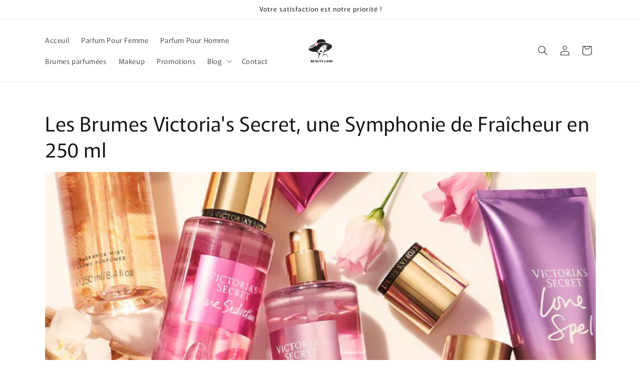

--- FILE ---
content_type: text/html; charset=utf-8
request_url: https://beautylandtunisie.com/blogs/les-brumes-victorias-secret-une-symphonie-de-fraicheur-en-250-ml
body_size: 29633
content:
<!doctype html>
<html class="js" lang="fr">
  <head>
    <meta charset="utf-8">
    <meta http-equiv="X-UA-Compatible" content="IE=edge">
    <meta name="viewport" content="width=device-width,initial-scale=1">
    <meta name="theme-color" content="">
    <link rel="canonical" href="https://beautylandtunisie.com/blogs/les-brumes-victorias-secret-une-symphonie-de-fraicheur-en-250-ml"><link rel="icon" type="image/png" href="//beautylandtunisie.com/cdn/shop/files/Black_Pink_Minimalist_Illustrated_Women_Fashion_Accessory_Boutique_Logo_1_c05e3ad3-07fd-4e63-b354-4c8785582672.png?crop=center&height=32&v=1760827942&width=32"><link rel="preconnect" href="https://fonts.shopifycdn.com" crossorigin><title>
      Les Brumes Victoria&#39;s Secret, une Symphonie de Fraîcheur en 250 ml
 &ndash; Beautylandtunisie</title>

    

    

<meta property="og:site_name" content="Beautylandtunisie">
<meta property="og:url" content="https://beautylandtunisie.com/blogs/les-brumes-victorias-secret-une-symphonie-de-fraicheur-en-250-ml">
<meta property="og:title" content="Les Brumes Victoria&#39;s Secret, une Symphonie de Fraîcheur en 250 ml">
<meta property="og:type" content="website">
<meta property="og:description" content=" Découvrez une délicieuse collection de brume pour le corps , Parfums originales . Ne manquez pas notre promotion sur les Brumes Victoria Secret Vanilla en Tunisie. Parcourez nos brumes Victoria&#39;s Secret à un prix imbattable . Makeup authentique en réduction !Livraison en 24/48H !
La parfumerie chic achat en ligne"><meta property="og:image" content="http://beautylandtunisie.com/cdn/shop/files/Black_Pink_Minimalist_Illustrated_Women_Fashion_Accessory_Boutique_Logo.png?v=1707232411">
  <meta property="og:image:secure_url" content="https://beautylandtunisie.com/cdn/shop/files/Black_Pink_Minimalist_Illustrated_Women_Fashion_Accessory_Boutique_Logo.png?v=1707232411">
  <meta property="og:image:width" content="500">
  <meta property="og:image:height" content="354"><meta name="twitter:card" content="summary_large_image">
<meta name="twitter:title" content="Les Brumes Victoria&#39;s Secret, une Symphonie de Fraîcheur en 250 ml">
<meta name="twitter:description" content=" Découvrez une délicieuse collection de brume pour le corps , Parfums originales . Ne manquez pas notre promotion sur les Brumes Victoria Secret Vanilla en Tunisie. Parcourez nos brumes Victoria&#39;s Secret à un prix imbattable . Makeup authentique en réduction !Livraison en 24/48H !
La parfumerie chic achat en ligne">


    <script src="//beautylandtunisie.com/cdn/shop/t/14/assets/constants.js?v=132983761750457495441763485527" defer="defer"></script>
    <script src="//beautylandtunisie.com/cdn/shop/t/14/assets/pubsub.js?v=25310214064522200911763485528" defer="defer"></script>
    <script src="//beautylandtunisie.com/cdn/shop/t/14/assets/global.js?v=7301445359237545521763485527" defer="defer"></script>
    <script src="//beautylandtunisie.com/cdn/shop/t/14/assets/details-disclosure.js?v=13653116266235556501763485527" defer="defer"></script>
    <script src="//beautylandtunisie.com/cdn/shop/t/14/assets/details-modal.js?v=25581673532751508451763485527" defer="defer"></script>
    <script src="//beautylandtunisie.com/cdn/shop/t/14/assets/search-form.js?v=133129549252120666541763485528" defer="defer"></script><script src="//beautylandtunisie.com/cdn/shop/t/14/assets/animations.js?v=88693664871331136111763485526" defer="defer"></script><script>window.performance && window.performance.mark && window.performance.mark('shopify.content_for_header.start');</script><meta name="google-site-verification" content="QUURV-FahDLYxy_HWjc7G9Xn9roaiwadPO8CZ0NNVww">
<meta id="shopify-digital-wallet" name="shopify-digital-wallet" content="/79079080245/digital_wallets/dialog">
<link rel="alternate" type="application/atom+xml" title="Feed" href="/blogs/les-brumes-victorias-secret-une-symphonie-de-fraicheur-en-250-ml.atom" />
<script async="async" src="/checkouts/internal/preloads.js?locale=fr-TN"></script>
<script id="shopify-features" type="application/json">{"accessToken":"384bc8dda90e0c02aba6174ad5708995","betas":["rich-media-storefront-analytics"],"domain":"beautylandtunisie.com","predictiveSearch":true,"shopId":79079080245,"locale":"fr"}</script>
<script>var Shopify = Shopify || {};
Shopify.shop = "beautylandtunisie.myshopify.com";
Shopify.locale = "fr";
Shopify.currency = {"active":"TND","rate":"1.0"};
Shopify.country = "TN";
Shopify.theme = {"name":"Rise","id":183883792693,"schema_name":"Rise","schema_version":"15.4.0","theme_store_id":2738,"role":"main"};
Shopify.theme.handle = "null";
Shopify.theme.style = {"id":null,"handle":null};
Shopify.cdnHost = "beautylandtunisie.com/cdn";
Shopify.routes = Shopify.routes || {};
Shopify.routes.root = "/";</script>
<script type="module">!function(o){(o.Shopify=o.Shopify||{}).modules=!0}(window);</script>
<script>!function(o){function n(){var o=[];function n(){o.push(Array.prototype.slice.apply(arguments))}return n.q=o,n}var t=o.Shopify=o.Shopify||{};t.loadFeatures=n(),t.autoloadFeatures=n()}(window);</script>
<script id="shop-js-analytics" type="application/json">{"pageType":"blog"}</script>
<script defer="defer" async type="module" src="//beautylandtunisie.com/cdn/shopifycloud/shop-js/modules/v2/client.init-shop-cart-sync_INwxTpsh.fr.esm.js"></script>
<script defer="defer" async type="module" src="//beautylandtunisie.com/cdn/shopifycloud/shop-js/modules/v2/chunk.common_YNAa1F1g.esm.js"></script>
<script type="module">
  await import("//beautylandtunisie.com/cdn/shopifycloud/shop-js/modules/v2/client.init-shop-cart-sync_INwxTpsh.fr.esm.js");
await import("//beautylandtunisie.com/cdn/shopifycloud/shop-js/modules/v2/chunk.common_YNAa1F1g.esm.js");

  window.Shopify.SignInWithShop?.initShopCartSync?.({"fedCMEnabled":true,"windoidEnabled":true});

</script>
<script>(function() {
  var isLoaded = false;
  function asyncLoad() {
    if (isLoaded) return;
    isLoaded = true;
    var urls = ["https:\/\/script.pop-convert.com\/new-micro\/production.pc.min.js?unique_id=beautylandtunisie.myshopify.com\u0026shop=beautylandtunisie.myshopify.com","https:\/\/cdn.s3.pop-convert.com\/pcjs.production.min.js?unique_id=beautylandtunisie.myshopify.com\u0026shop=beautylandtunisie.myshopify.com"];
    for (var i = 0; i < urls.length; i++) {
      var s = document.createElement('script');
      s.type = 'text/javascript';
      s.async = true;
      s.src = urls[i];
      var x = document.getElementsByTagName('script')[0];
      x.parentNode.insertBefore(s, x);
    }
  };
  if(window.attachEvent) {
    window.attachEvent('onload', asyncLoad);
  } else {
    window.addEventListener('load', asyncLoad, false);
  }
})();</script>
<script id="__st">var __st={"a":79079080245,"offset":3600,"reqid":"b8762b1d-88ba-4ad7-945c-5d531952e91b-1769013556","pageurl":"beautylandtunisie.com\/blogs\/les-brumes-victorias-secret-une-symphonie-de-fraicheur-en-250-ml","s":"blogs-108329402677","u":"fce7854236fa","p":"blog","rtyp":"blog","rid":108329402677};</script>
<script>window.ShopifyPaypalV4VisibilityTracking = true;</script>
<script id="captcha-bootstrap">!function(){'use strict';const t='contact',e='account',n='new_comment',o=[[t,t],['blogs',n],['comments',n],[t,'customer']],c=[[e,'customer_login'],[e,'guest_login'],[e,'recover_customer_password'],[e,'create_customer']],r=t=>t.map((([t,e])=>`form[action*='/${t}']:not([data-nocaptcha='true']) input[name='form_type'][value='${e}']`)).join(','),a=t=>()=>t?[...document.querySelectorAll(t)].map((t=>t.form)):[];function s(){const t=[...o],e=r(t);return a(e)}const i='password',u='form_key',d=['recaptcha-v3-token','g-recaptcha-response','h-captcha-response',i],f=()=>{try{return window.sessionStorage}catch{return}},m='__shopify_v',_=t=>t.elements[u];function p(t,e,n=!1){try{const o=window.sessionStorage,c=JSON.parse(o.getItem(e)),{data:r}=function(t){const{data:e,action:n}=t;return t[m]||n?{data:e,action:n}:{data:t,action:n}}(c);for(const[e,n]of Object.entries(r))t.elements[e]&&(t.elements[e].value=n);n&&o.removeItem(e)}catch(o){console.error('form repopulation failed',{error:o})}}const l='form_type',E='cptcha';function T(t){t.dataset[E]=!0}const w=window,h=w.document,L='Shopify',v='ce_forms',y='captcha';let A=!1;((t,e)=>{const n=(g='f06e6c50-85a8-45c8-87d0-21a2b65856fe',I='https://cdn.shopify.com/shopifycloud/storefront-forms-hcaptcha/ce_storefront_forms_captcha_hcaptcha.v1.5.2.iife.js',D={infoText:'Protégé par hCaptcha',privacyText:'Confidentialité',termsText:'Conditions'},(t,e,n)=>{const o=w[L][v],c=o.bindForm;if(c)return c(t,g,e,D).then(n);var r;o.q.push([[t,g,e,D],n]),r=I,A||(h.body.append(Object.assign(h.createElement('script'),{id:'captcha-provider',async:!0,src:r})),A=!0)});var g,I,D;w[L]=w[L]||{},w[L][v]=w[L][v]||{},w[L][v].q=[],w[L][y]=w[L][y]||{},w[L][y].protect=function(t,e){n(t,void 0,e),T(t)},Object.freeze(w[L][y]),function(t,e,n,w,h,L){const[v,y,A,g]=function(t,e,n){const i=e?o:[],u=t?c:[],d=[...i,...u],f=r(d),m=r(i),_=r(d.filter((([t,e])=>n.includes(e))));return[a(f),a(m),a(_),s()]}(w,h,L),I=t=>{const e=t.target;return e instanceof HTMLFormElement?e:e&&e.form},D=t=>v().includes(t);t.addEventListener('submit',(t=>{const e=I(t);if(!e)return;const n=D(e)&&!e.dataset.hcaptchaBound&&!e.dataset.recaptchaBound,o=_(e),c=g().includes(e)&&(!o||!o.value);(n||c)&&t.preventDefault(),c&&!n&&(function(t){try{if(!f())return;!function(t){const e=f();if(!e)return;const n=_(t);if(!n)return;const o=n.value;o&&e.removeItem(o)}(t);const e=Array.from(Array(32),(()=>Math.random().toString(36)[2])).join('');!function(t,e){_(t)||t.append(Object.assign(document.createElement('input'),{type:'hidden',name:u})),t.elements[u].value=e}(t,e),function(t,e){const n=f();if(!n)return;const o=[...t.querySelectorAll(`input[type='${i}']`)].map((({name:t})=>t)),c=[...d,...o],r={};for(const[a,s]of new FormData(t).entries())c.includes(a)||(r[a]=s);n.setItem(e,JSON.stringify({[m]:1,action:t.action,data:r}))}(t,e)}catch(e){console.error('failed to persist form',e)}}(e),e.submit())}));const S=(t,e)=>{t&&!t.dataset[E]&&(n(t,e.some((e=>e===t))),T(t))};for(const o of['focusin','change'])t.addEventListener(o,(t=>{const e=I(t);D(e)&&S(e,y())}));const B=e.get('form_key'),M=e.get(l),P=B&&M;t.addEventListener('DOMContentLoaded',(()=>{const t=y();if(P)for(const e of t)e.elements[l].value===M&&p(e,B);[...new Set([...A(),...v().filter((t=>'true'===t.dataset.shopifyCaptcha))])].forEach((e=>S(e,t)))}))}(h,new URLSearchParams(w.location.search),n,t,e,['guest_login'])})(!0,!0)}();</script>
<script integrity="sha256-4kQ18oKyAcykRKYeNunJcIwy7WH5gtpwJnB7kiuLZ1E=" data-source-attribution="shopify.loadfeatures" defer="defer" src="//beautylandtunisie.com/cdn/shopifycloud/storefront/assets/storefront/load_feature-a0a9edcb.js" crossorigin="anonymous"></script>
<script data-source-attribution="shopify.dynamic_checkout.dynamic.init">var Shopify=Shopify||{};Shopify.PaymentButton=Shopify.PaymentButton||{isStorefrontPortableWallets:!0,init:function(){window.Shopify.PaymentButton.init=function(){};var t=document.createElement("script");t.src="https://beautylandtunisie.com/cdn/shopifycloud/portable-wallets/latest/portable-wallets.fr.js",t.type="module",document.head.appendChild(t)}};
</script>
<script data-source-attribution="shopify.dynamic_checkout.buyer_consent">
  function portableWalletsHideBuyerConsent(e){var t=document.getElementById("shopify-buyer-consent"),n=document.getElementById("shopify-subscription-policy-button");t&&n&&(t.classList.add("hidden"),t.setAttribute("aria-hidden","true"),n.removeEventListener("click",e))}function portableWalletsShowBuyerConsent(e){var t=document.getElementById("shopify-buyer-consent"),n=document.getElementById("shopify-subscription-policy-button");t&&n&&(t.classList.remove("hidden"),t.removeAttribute("aria-hidden"),n.addEventListener("click",e))}window.Shopify?.PaymentButton&&(window.Shopify.PaymentButton.hideBuyerConsent=portableWalletsHideBuyerConsent,window.Shopify.PaymentButton.showBuyerConsent=portableWalletsShowBuyerConsent);
</script>
<script data-source-attribution="shopify.dynamic_checkout.cart.bootstrap">document.addEventListener("DOMContentLoaded",(function(){function t(){return document.querySelector("shopify-accelerated-checkout-cart, shopify-accelerated-checkout")}if(t())Shopify.PaymentButton.init();else{new MutationObserver((function(e,n){t()&&(Shopify.PaymentButton.init(),n.disconnect())})).observe(document.body,{childList:!0,subtree:!0})}}));
</script>
<script id="sections-script" data-sections="header" defer="defer" src="//beautylandtunisie.com/cdn/shop/t/14/compiled_assets/scripts.js?v=919"></script>
<script>window.performance && window.performance.mark && window.performance.mark('shopify.content_for_header.end');</script>


    <style data-shopify>
      @font-face {
  font-family: Murecho;
  font-weight: 400;
  font-style: normal;
  font-display: swap;
  src: url("//beautylandtunisie.com/cdn/fonts/murecho/murecho_n4.48026a226f97b34dd378daf307ec4f9bcdf1dd4c.woff2") format("woff2"),
       url("//beautylandtunisie.com/cdn/fonts/murecho/murecho_n4.62af42a5730130829855fc8b72500870b1c3928f.woff") format("woff");
}

      @font-face {
  font-family: Murecho;
  font-weight: 700;
  font-style: normal;
  font-display: swap;
  src: url("//beautylandtunisie.com/cdn/fonts/murecho/murecho_n7.85aa37ea273eee5593712f2d3fa544d877fef839.woff2") format("woff2"),
       url("//beautylandtunisie.com/cdn/fonts/murecho/murecho_n7.fdc74c3f8eb063037894d0a2144b94bc1eb95a6e.woff") format("woff");
}

      
      
      @font-face {
  font-family: Murecho;
  font-weight: 400;
  font-style: normal;
  font-display: swap;
  src: url("//beautylandtunisie.com/cdn/fonts/murecho/murecho_n4.48026a226f97b34dd378daf307ec4f9bcdf1dd4c.woff2") format("woff2"),
       url("//beautylandtunisie.com/cdn/fonts/murecho/murecho_n4.62af42a5730130829855fc8b72500870b1c3928f.woff") format("woff");
}


      
        :root,
        .color-scheme-1 {
          --color-background: 255,255,255;
        
          --gradient-background: #ffffff;
        

        

        --color-foreground: 18,18,18;
        --color-background-contrast: 191,191,191;
        --color-shadow: 18,18,18;
        --color-button: 18,18,18;
        --color-button-text: 255,255,255;
        --color-secondary-button: 255,255,255;
        --color-secondary-button-text: 18,18,18;
        --color-link: 18,18,18;
        --color-badge-foreground: 18,18,18;
        --color-badge-background: 255,255,255;
        --color-badge-border: 18,18,18;
        --payment-terms-background-color: rgb(255 255 255);
      }
      
        
        .color-scheme-2 {
          --color-background: 243,243,243;
        
          --gradient-background: #f3f3f3;
        

        

        --color-foreground: 18,18,18;
        --color-background-contrast: 179,179,179;
        --color-shadow: 18,18,18;
        --color-button: 18,18,18;
        --color-button-text: 243,243,243;
        --color-secondary-button: 243,243,243;
        --color-secondary-button-text: 18,18,18;
        --color-link: 18,18,18;
        --color-badge-foreground: 18,18,18;
        --color-badge-background: 243,243,243;
        --color-badge-border: 18,18,18;
        --payment-terms-background-color: rgb(243 243 243);
      }
      
        
        .color-scheme-3 {
          --color-background: 36,40,51;
        
          --gradient-background: #242833;
        

        

        --color-foreground: 255,255,255;
        --color-background-contrast: 47,52,66;
        --color-shadow: 18,18,18;
        --color-button: 255,255,255;
        --color-button-text: 0,0,0;
        --color-secondary-button: 36,40,51;
        --color-secondary-button-text: 255,255,255;
        --color-link: 255,255,255;
        --color-badge-foreground: 255,255,255;
        --color-badge-background: 36,40,51;
        --color-badge-border: 255,255,255;
        --payment-terms-background-color: rgb(36 40 51);
      }
      
        
        .color-scheme-4 {
          --color-background: 18,18,18;
        
          --gradient-background: #121212;
        

        

        --color-foreground: 255,255,255;
        --color-background-contrast: 146,146,146;
        --color-shadow: 18,18,18;
        --color-button: 255,255,255;
        --color-button-text: 18,18,18;
        --color-secondary-button: 18,18,18;
        --color-secondary-button-text: 255,255,255;
        --color-link: 255,255,255;
        --color-badge-foreground: 255,255,255;
        --color-badge-background: 18,18,18;
        --color-badge-border: 255,255,255;
        --payment-terms-background-color: rgb(18 18 18);
      }
      
        
        .color-scheme-5 {
          --color-background: 51,79,180;
        
          --gradient-background: #334fb4;
        

        

        --color-foreground: 255,255,255;
        --color-background-contrast: 23,35,81;
        --color-shadow: 18,18,18;
        --color-button: 255,255,255;
        --color-button-text: 51,79,180;
        --color-secondary-button: 51,79,180;
        --color-secondary-button-text: 255,255,255;
        --color-link: 255,255,255;
        --color-badge-foreground: 255,255,255;
        --color-badge-background: 51,79,180;
        --color-badge-border: 255,255,255;
        --payment-terms-background-color: rgb(51 79 180);
      }
      

      body, .color-scheme-1, .color-scheme-2, .color-scheme-3, .color-scheme-4, .color-scheme-5 {
        color: rgba(var(--color-foreground), 0.75);
        background-color: rgb(var(--color-background));
      }

      :root {
        --font-body-family: Murecho, sans-serif;
        --font-body-style: normal;
        --font-body-weight: 400;
        --font-body-weight-bold: 700;

        --font-heading-family: Murecho, sans-serif;
        --font-heading-style: normal;
        --font-heading-weight: 400;

        --font-body-scale: 1.0;
        --font-heading-scale: 1.0;

        --media-padding: px;
        --media-border-opacity: 0.05;
        --media-border-width: 1px;
        --media-radius: 0px;
        --media-shadow-opacity: 0.0;
        --media-shadow-horizontal-offset: 0px;
        --media-shadow-vertical-offset: 4px;
        --media-shadow-blur-radius: 5px;
        --media-shadow-visible: 0;

        --page-width: 120rem;
        --page-width-margin: 0rem;

        --product-card-image-padding: 0.0rem;
        --product-card-corner-radius: 0.0rem;
        --product-card-text-alignment: left;
        --product-card-border-width: 0.0rem;
        --product-card-border-opacity: 0.1;
        --product-card-shadow-opacity: 0.0;
        --product-card-shadow-visible: 0;
        --product-card-shadow-horizontal-offset: 0.0rem;
        --product-card-shadow-vertical-offset: 0.4rem;
        --product-card-shadow-blur-radius: 0.5rem;

        --collection-card-image-padding: 0.0rem;
        --collection-card-corner-radius: 0.0rem;
        --collection-card-text-alignment: left;
        --collection-card-border-width: 0.0rem;
        --collection-card-border-opacity: 0.1;
        --collection-card-shadow-opacity: 0.0;
        --collection-card-shadow-visible: 0;
        --collection-card-shadow-horizontal-offset: 0.0rem;
        --collection-card-shadow-vertical-offset: 0.4rem;
        --collection-card-shadow-blur-radius: 0.5rem;

        --blog-card-image-padding: 0.0rem;
        --blog-card-corner-radius: 0.0rem;
        --blog-card-text-alignment: left;
        --blog-card-border-width: 0.0rem;
        --blog-card-border-opacity: 0.1;
        --blog-card-shadow-opacity: 0.0;
        --blog-card-shadow-visible: 0;
        --blog-card-shadow-horizontal-offset: 0.0rem;
        --blog-card-shadow-vertical-offset: 0.4rem;
        --blog-card-shadow-blur-radius: 0.5rem;

        --badge-corner-radius: 4.0rem;

        --popup-border-width: 1px;
        --popup-border-opacity: 0.1;
        --popup-corner-radius: 0px;
        --popup-shadow-opacity: 0.05;
        --popup-shadow-horizontal-offset: 0px;
        --popup-shadow-vertical-offset: 4px;
        --popup-shadow-blur-radius: 5px;

        --drawer-border-width: 1px;
        --drawer-border-opacity: 0.1;
        --drawer-shadow-opacity: 0.0;
        --drawer-shadow-horizontal-offset: 0px;
        --drawer-shadow-vertical-offset: 4px;
        --drawer-shadow-blur-radius: 5px;

        --spacing-sections-desktop: 0px;
        --spacing-sections-mobile: 0px;

        --grid-desktop-vertical-spacing: 8px;
        --grid-desktop-horizontal-spacing: 8px;
        --grid-mobile-vertical-spacing: 4px;
        --grid-mobile-horizontal-spacing: 4px;

        --text-boxes-border-opacity: 0.1;
        --text-boxes-border-width: 0px;
        --text-boxes-radius: 0px;
        --text-boxes-shadow-opacity: 0.0;
        --text-boxes-shadow-visible: 0;
        --text-boxes-shadow-horizontal-offset: 0px;
        --text-boxes-shadow-vertical-offset: 4px;
        --text-boxes-shadow-blur-radius: 5px;

        --buttons-radius: 0px;
        --buttons-radius-outset: 0px;
        --buttons-border-width: 1px;
        --buttons-border-opacity: 1.0;
        --buttons-shadow-opacity: 0.0;
        --buttons-shadow-visible: 0;
        --buttons-shadow-horizontal-offset: 0px;
        --buttons-shadow-vertical-offset: 4px;
        --buttons-shadow-blur-radius: 5px;
        --buttons-border-offset: 0px;

        --inputs-radius: 0px;
        --inputs-border-width: 1px;
        --inputs-border-opacity: 0.55;
        --inputs-shadow-opacity: 0.0;
        --inputs-shadow-horizontal-offset: 0px;
        --inputs-margin-offset: 0px;
        --inputs-shadow-vertical-offset: 4px;
        --inputs-shadow-blur-radius: 5px;
        --inputs-radius-outset: 0px;

        --variant-pills-radius: 40px;
        --variant-pills-border-width: 1px;
        --variant-pills-border-opacity: 0.55;
        --variant-pills-shadow-opacity: 0.0;
        --variant-pills-shadow-horizontal-offset: 0px;
        --variant-pills-shadow-vertical-offset: 4px;
        --variant-pills-shadow-blur-radius: 5px;
      }

      *,
      *::before,
      *::after {
        box-sizing: inherit;
      }

      html {
        box-sizing: border-box;
        font-size: calc(var(--font-body-scale) * 62.5%);
        height: 100%;
      }

      body {
        display: grid;
        grid-template-rows: auto auto 1fr auto;
        grid-template-columns: 100%;
        min-height: 100%;
        margin: 0;
        font-size: 1.5rem;
        letter-spacing: 0.06rem;
        line-height: calc(1 + 0.8 / var(--font-body-scale));
        font-family: var(--font-body-family);
        font-style: var(--font-body-style);
        font-weight: var(--font-body-weight);
      }

      @media screen and (min-width: 750px) {
        body {
          font-size: 1.6rem;
        }
      }
    </style>

    <link href="//beautylandtunisie.com/cdn/shop/t/14/assets/base.css?v=159841507637079171801763485526" rel="stylesheet" type="text/css" media="all" />
    <link rel="stylesheet" href="//beautylandtunisie.com/cdn/shop/t/14/assets/component-cart-items.css?v=13033300910818915211763485526" media="print" onload="this.media='all'">
      <link rel="preload" as="font" href="//beautylandtunisie.com/cdn/fonts/murecho/murecho_n4.48026a226f97b34dd378daf307ec4f9bcdf1dd4c.woff2" type="font/woff2" crossorigin>
      

      <link rel="preload" as="font" href="//beautylandtunisie.com/cdn/fonts/murecho/murecho_n4.48026a226f97b34dd378daf307ec4f9bcdf1dd4c.woff2" type="font/woff2" crossorigin>
      
<link
        rel="stylesheet"
        href="//beautylandtunisie.com/cdn/shop/t/14/assets/component-predictive-search.css?v=118923337488134913561763485527"
        media="print"
        onload="this.media='all'"
      ><script>
      if (Shopify.designMode) {
        document.documentElement.classList.add('shopify-design-mode');
      }
    </script>
  <script src="https://cdn.shopify.com/extensions/019bdf7d-4a6c-7123-a86c-a0460c34c029/salepify-809/assets/progress-bar.script.js" type="text/javascript" defer="defer"></script>
<script src="https://cdn.shopify.com/extensions/019bdf7d-4a6c-7123-a86c-a0460c34c029/salepify-809/assets/free-gift.script.js" type="text/javascript" defer="defer"></script>
<script src="https://cdn.shopify.com/extensions/019b108e-dcf8-7d30-9d62-b73b0eea59db/fordeer-product-label-821/assets/app.js" type="text/javascript" defer="defer"></script>
<link href="https://cdn.shopify.com/extensions/019b108e-dcf8-7d30-9d62-b73b0eea59db/fordeer-product-label-821/assets/style.css" rel="stylesheet" type="text/css" media="all">
<script src="https://cdn.shopify.com/extensions/019a4bd6-5189-7b1b-88e6-ae4214511ca1/vite-vue3-typescript-eslint-prettier-32/assets/main.js" type="text/javascript" defer="defer"></script>
<script src="https://cdn.shopify.com/extensions/019bdf7d-4a6c-7123-a86c-a0460c34c029/salepify-809/assets/ymal.script.js" type="text/javascript" defer="defer"></script>
<script src="https://cdn.shopify.com/extensions/019bdf7d-4a6c-7123-a86c-a0460c34c029/salepify-809/assets/volume-discount.script.js" type="text/javascript" defer="defer"></script>
<script src="https://cdn.shopify.com/extensions/019bdf7d-4a6c-7123-a86c-a0460c34c029/salepify-809/assets/product-bundle.script.js" type="text/javascript" defer="defer"></script>
<link href="https://monorail-edge.shopifysvc.com" rel="dns-prefetch">
<script>(function(){if ("sendBeacon" in navigator && "performance" in window) {try {var session_token_from_headers = performance.getEntriesByType('navigation')[0].serverTiming.find(x => x.name == '_s').description;} catch {var session_token_from_headers = undefined;}var session_cookie_matches = document.cookie.match(/_shopify_s=([^;]*)/);var session_token_from_cookie = session_cookie_matches && session_cookie_matches.length === 2 ? session_cookie_matches[1] : "";var session_token = session_token_from_headers || session_token_from_cookie || "";function handle_abandonment_event(e) {var entries = performance.getEntries().filter(function(entry) {return /monorail-edge.shopifysvc.com/.test(entry.name);});if (!window.abandonment_tracked && entries.length === 0) {window.abandonment_tracked = true;var currentMs = Date.now();var navigation_start = performance.timing.navigationStart;var payload = {shop_id: 79079080245,url: window.location.href,navigation_start,duration: currentMs - navigation_start,session_token,page_type: "blog"};window.navigator.sendBeacon("https://monorail-edge.shopifysvc.com/v1/produce", JSON.stringify({schema_id: "online_store_buyer_site_abandonment/1.1",payload: payload,metadata: {event_created_at_ms: currentMs,event_sent_at_ms: currentMs}}));}}window.addEventListener('pagehide', handle_abandonment_event);}}());</script>
<script id="web-pixels-manager-setup">(function e(e,d,r,n,o){if(void 0===o&&(o={}),!Boolean(null===(a=null===(i=window.Shopify)||void 0===i?void 0:i.analytics)||void 0===a?void 0:a.replayQueue)){var i,a;window.Shopify=window.Shopify||{};var t=window.Shopify;t.analytics=t.analytics||{};var s=t.analytics;s.replayQueue=[],s.publish=function(e,d,r){return s.replayQueue.push([e,d,r]),!0};try{self.performance.mark("wpm:start")}catch(e){}var l=function(){var e={modern:/Edge?\/(1{2}[4-9]|1[2-9]\d|[2-9]\d{2}|\d{4,})\.\d+(\.\d+|)|Firefox\/(1{2}[4-9]|1[2-9]\d|[2-9]\d{2}|\d{4,})\.\d+(\.\d+|)|Chrom(ium|e)\/(9{2}|\d{3,})\.\d+(\.\d+|)|(Maci|X1{2}).+ Version\/(15\.\d+|(1[6-9]|[2-9]\d|\d{3,})\.\d+)([,.]\d+|)( \(\w+\)|)( Mobile\/\w+|) Safari\/|Chrome.+OPR\/(9{2}|\d{3,})\.\d+\.\d+|(CPU[ +]OS|iPhone[ +]OS|CPU[ +]iPhone|CPU IPhone OS|CPU iPad OS)[ +]+(15[._]\d+|(1[6-9]|[2-9]\d|\d{3,})[._]\d+)([._]\d+|)|Android:?[ /-](13[3-9]|1[4-9]\d|[2-9]\d{2}|\d{4,})(\.\d+|)(\.\d+|)|Android.+Firefox\/(13[5-9]|1[4-9]\d|[2-9]\d{2}|\d{4,})\.\d+(\.\d+|)|Android.+Chrom(ium|e)\/(13[3-9]|1[4-9]\d|[2-9]\d{2}|\d{4,})\.\d+(\.\d+|)|SamsungBrowser\/([2-9]\d|\d{3,})\.\d+/,legacy:/Edge?\/(1[6-9]|[2-9]\d|\d{3,})\.\d+(\.\d+|)|Firefox\/(5[4-9]|[6-9]\d|\d{3,})\.\d+(\.\d+|)|Chrom(ium|e)\/(5[1-9]|[6-9]\d|\d{3,})\.\d+(\.\d+|)([\d.]+$|.*Safari\/(?![\d.]+ Edge\/[\d.]+$))|(Maci|X1{2}).+ Version\/(10\.\d+|(1[1-9]|[2-9]\d|\d{3,})\.\d+)([,.]\d+|)( \(\w+\)|)( Mobile\/\w+|) Safari\/|Chrome.+OPR\/(3[89]|[4-9]\d|\d{3,})\.\d+\.\d+|(CPU[ +]OS|iPhone[ +]OS|CPU[ +]iPhone|CPU IPhone OS|CPU iPad OS)[ +]+(10[._]\d+|(1[1-9]|[2-9]\d|\d{3,})[._]\d+)([._]\d+|)|Android:?[ /-](13[3-9]|1[4-9]\d|[2-9]\d{2}|\d{4,})(\.\d+|)(\.\d+|)|Mobile Safari.+OPR\/([89]\d|\d{3,})\.\d+\.\d+|Android.+Firefox\/(13[5-9]|1[4-9]\d|[2-9]\d{2}|\d{4,})\.\d+(\.\d+|)|Android.+Chrom(ium|e)\/(13[3-9]|1[4-9]\d|[2-9]\d{2}|\d{4,})\.\d+(\.\d+|)|Android.+(UC? ?Browser|UCWEB|U3)[ /]?(15\.([5-9]|\d{2,})|(1[6-9]|[2-9]\d|\d{3,})\.\d+)\.\d+|SamsungBrowser\/(5\.\d+|([6-9]|\d{2,})\.\d+)|Android.+MQ{2}Browser\/(14(\.(9|\d{2,})|)|(1[5-9]|[2-9]\d|\d{3,})(\.\d+|))(\.\d+|)|K[Aa][Ii]OS\/(3\.\d+|([4-9]|\d{2,})\.\d+)(\.\d+|)/},d=e.modern,r=e.legacy,n=navigator.userAgent;return n.match(d)?"modern":n.match(r)?"legacy":"unknown"}(),u="modern"===l?"modern":"legacy",c=(null!=n?n:{modern:"",legacy:""})[u],f=function(e){return[e.baseUrl,"/wpm","/b",e.hashVersion,"modern"===e.buildTarget?"m":"l",".js"].join("")}({baseUrl:d,hashVersion:r,buildTarget:u}),m=function(e){var d=e.version,r=e.bundleTarget,n=e.surface,o=e.pageUrl,i=e.monorailEndpoint;return{emit:function(e){var a=e.status,t=e.errorMsg,s=(new Date).getTime(),l=JSON.stringify({metadata:{event_sent_at_ms:s},events:[{schema_id:"web_pixels_manager_load/3.1",payload:{version:d,bundle_target:r,page_url:o,status:a,surface:n,error_msg:t},metadata:{event_created_at_ms:s}}]});if(!i)return console&&console.warn&&console.warn("[Web Pixels Manager] No Monorail endpoint provided, skipping logging."),!1;try{return self.navigator.sendBeacon.bind(self.navigator)(i,l)}catch(e){}var u=new XMLHttpRequest;try{return u.open("POST",i,!0),u.setRequestHeader("Content-Type","text/plain"),u.send(l),!0}catch(e){return console&&console.warn&&console.warn("[Web Pixels Manager] Got an unhandled error while logging to Monorail."),!1}}}}({version:r,bundleTarget:l,surface:e.surface,pageUrl:self.location.href,monorailEndpoint:e.monorailEndpoint});try{o.browserTarget=l,function(e){var d=e.src,r=e.async,n=void 0===r||r,o=e.onload,i=e.onerror,a=e.sri,t=e.scriptDataAttributes,s=void 0===t?{}:t,l=document.createElement("script"),u=document.querySelector("head"),c=document.querySelector("body");if(l.async=n,l.src=d,a&&(l.integrity=a,l.crossOrigin="anonymous"),s)for(var f in s)if(Object.prototype.hasOwnProperty.call(s,f))try{l.dataset[f]=s[f]}catch(e){}if(o&&l.addEventListener("load",o),i&&l.addEventListener("error",i),u)u.appendChild(l);else{if(!c)throw new Error("Did not find a head or body element to append the script");c.appendChild(l)}}({src:f,async:!0,onload:function(){if(!function(){var e,d;return Boolean(null===(d=null===(e=window.Shopify)||void 0===e?void 0:e.analytics)||void 0===d?void 0:d.initialized)}()){var d=window.webPixelsManager.init(e)||void 0;if(d){var r=window.Shopify.analytics;r.replayQueue.forEach((function(e){var r=e[0],n=e[1],o=e[2];d.publishCustomEvent(r,n,o)})),r.replayQueue=[],r.publish=d.publishCustomEvent,r.visitor=d.visitor,r.initialized=!0}}},onerror:function(){return m.emit({status:"failed",errorMsg:"".concat(f," has failed to load")})},sri:function(e){var d=/^sha384-[A-Za-z0-9+/=]+$/;return"string"==typeof e&&d.test(e)}(c)?c:"",scriptDataAttributes:o}),m.emit({status:"loading"})}catch(e){m.emit({status:"failed",errorMsg:(null==e?void 0:e.message)||"Unknown error"})}}})({shopId: 79079080245,storefrontBaseUrl: "https://beautylandtunisie.com",extensionsBaseUrl: "https://extensions.shopifycdn.com/cdn/shopifycloud/web-pixels-manager",monorailEndpoint: "https://monorail-edge.shopifysvc.com/unstable/produce_batch",surface: "storefront-renderer",enabledBetaFlags: ["2dca8a86"],webPixelsConfigList: [{"id":"1904542005","configuration":"{\"accountID\":\"beautylandtunisie\"}","eventPayloadVersion":"v1","runtimeContext":"STRICT","scriptVersion":"5503eca56790d6863e31590c8c364ee3","type":"APP","apiClientId":12388204545,"privacyPurposes":["ANALYTICS","MARKETING","SALE_OF_DATA"],"dataSharingAdjustments":{"protectedCustomerApprovalScopes":["read_customer_email","read_customer_name","read_customer_personal_data","read_customer_phone"]}},{"id":"1796505909","configuration":"{\"pixel_store\":\"beautylandtunisie.myshopify.com\"}","eventPayloadVersion":"v1","runtimeContext":"STRICT","scriptVersion":"6954055d9004c61e20798e1109e476f1","type":"APP","apiClientId":5690175,"privacyPurposes":["ANALYTICS","MARKETING","SALE_OF_DATA"],"dataSharingAdjustments":{"protectedCustomerApprovalScopes":["read_customer_address","read_customer_email","read_customer_name","read_customer_personal_data","read_customer_phone"]}},{"id":"778142005","configuration":"{\"config\":\"{\\\"google_tag_ids\\\":[\\\"G-NLQJ90H20Z\\\",\\\"AW-11261625262\\\",\\\"GT-KFNRQQK\\\"],\\\"target_country\\\":\\\"TN\\\",\\\"gtag_events\\\":[{\\\"type\\\":\\\"begin_checkout\\\",\\\"action_label\\\":[\\\"G-NLQJ90H20Z\\\",\\\"AW-11261625262\\\/D3KECNbZ99gYEK6H-_kp\\\"]},{\\\"type\\\":\\\"search\\\",\\\"action_label\\\":[\\\"G-NLQJ90H20Z\\\",\\\"AW-11261625262\\\/HQvECNDZ99gYEK6H-_kp\\\"]},{\\\"type\\\":\\\"view_item\\\",\\\"action_label\\\":[\\\"G-NLQJ90H20Z\\\",\\\"AW-11261625262\\\/p_EzCPvX99gYEK6H-_kp\\\",\\\"MC-WTG4V4TMQ2\\\"]},{\\\"type\\\":\\\"purchase\\\",\\\"action_label\\\":[\\\"G-NLQJ90H20Z\\\",\\\"AW-11261625262\\\/Pi9jCPXX99gYEK6H-_kp\\\",\\\"MC-WTG4V4TMQ2\\\"]},{\\\"type\\\":\\\"page_view\\\",\\\"action_label\\\":[\\\"G-NLQJ90H20Z\\\",\\\"AW-11261625262\\\/VSBlCPjX99gYEK6H-_kp\\\",\\\"MC-WTG4V4TMQ2\\\"]},{\\\"type\\\":\\\"add_payment_info\\\",\\\"action_label\\\":[\\\"G-NLQJ90H20Z\\\",\\\"AW-11261625262\\\/gMvtCNnZ99gYEK6H-_kp\\\"]},{\\\"type\\\":\\\"add_to_cart\\\",\\\"action_label\\\":[\\\"G-NLQJ90H20Z\\\",\\\"AW-11261625262\\\/gUpOCNPZ99gYEK6H-_kp\\\"]}],\\\"enable_monitoring_mode\\\":false}\"}","eventPayloadVersion":"v1","runtimeContext":"OPEN","scriptVersion":"b2a88bafab3e21179ed38636efcd8a93","type":"APP","apiClientId":1780363,"privacyPurposes":[],"dataSharingAdjustments":{"protectedCustomerApprovalScopes":["read_customer_address","read_customer_email","read_customer_name","read_customer_personal_data","read_customer_phone"]}},{"id":"272531765","configuration":"{\"pixel_id\":\"1087656885886530\",\"pixel_type\":\"facebook_pixel\",\"metaapp_system_user_token\":\"-\"}","eventPayloadVersion":"v1","runtimeContext":"OPEN","scriptVersion":"ca16bc87fe92b6042fbaa3acc2fbdaa6","type":"APP","apiClientId":2329312,"privacyPurposes":["ANALYTICS","MARKETING","SALE_OF_DATA"],"dataSharingAdjustments":{"protectedCustomerApprovalScopes":["read_customer_address","read_customer_email","read_customer_name","read_customer_personal_data","read_customer_phone"]}},{"id":"89129269","eventPayloadVersion":"1","runtimeContext":"LAX","scriptVersion":"1","type":"CUSTOM","privacyPurposes":["ANALYTICS","MARKETING","SALE_OF_DATA"],"name":"facebook"},{"id":"89162037","eventPayloadVersion":"1","runtimeContext":"LAX","scriptVersion":"1","type":"CUSTOM","privacyPurposes":["ANALYTICS","MARKETING","SALE_OF_DATA"],"name":"Google ad pixel"},{"id":"shopify-app-pixel","configuration":"{}","eventPayloadVersion":"v1","runtimeContext":"STRICT","scriptVersion":"0450","apiClientId":"shopify-pixel","type":"APP","privacyPurposes":["ANALYTICS","MARKETING"]},{"id":"shopify-custom-pixel","eventPayloadVersion":"v1","runtimeContext":"LAX","scriptVersion":"0450","apiClientId":"shopify-pixel","type":"CUSTOM","privacyPurposes":["ANALYTICS","MARKETING"]}],isMerchantRequest: false,initData: {"shop":{"name":"Beautylandtunisie","paymentSettings":{"currencyCode":"TND"},"myshopifyDomain":"beautylandtunisie.myshopify.com","countryCode":"TN","storefrontUrl":"https:\/\/beautylandtunisie.com"},"customer":null,"cart":null,"checkout":null,"productVariants":[],"purchasingCompany":null},},"https://beautylandtunisie.com/cdn","fcfee988w5aeb613cpc8e4bc33m6693e112",{"modern":"","legacy":""},{"shopId":"79079080245","storefrontBaseUrl":"https:\/\/beautylandtunisie.com","extensionBaseUrl":"https:\/\/extensions.shopifycdn.com\/cdn\/shopifycloud\/web-pixels-manager","surface":"storefront-renderer","enabledBetaFlags":"[\"2dca8a86\"]","isMerchantRequest":"false","hashVersion":"fcfee988w5aeb613cpc8e4bc33m6693e112","publish":"custom","events":"[[\"page_viewed\",{}]]"});</script><script>
  window.ShopifyAnalytics = window.ShopifyAnalytics || {};
  window.ShopifyAnalytics.meta = window.ShopifyAnalytics.meta || {};
  window.ShopifyAnalytics.meta.currency = 'TND';
  var meta = {"page":{"pageType":"blog","resourceType":"blog","resourceId":108329402677,"requestId":"b8762b1d-88ba-4ad7-945c-5d531952e91b-1769013556"}};
  for (var attr in meta) {
    window.ShopifyAnalytics.meta[attr] = meta[attr];
  }
</script>
<script class="analytics">
  (function () {
    var customDocumentWrite = function(content) {
      var jquery = null;

      if (window.jQuery) {
        jquery = window.jQuery;
      } else if (window.Checkout && window.Checkout.$) {
        jquery = window.Checkout.$;
      }

      if (jquery) {
        jquery('body').append(content);
      }
    };

    var hasLoggedConversion = function(token) {
      if (token) {
        return document.cookie.indexOf('loggedConversion=' + token) !== -1;
      }
      return false;
    }

    var setCookieIfConversion = function(token) {
      if (token) {
        var twoMonthsFromNow = new Date(Date.now());
        twoMonthsFromNow.setMonth(twoMonthsFromNow.getMonth() + 2);

        document.cookie = 'loggedConversion=' + token + '; expires=' + twoMonthsFromNow;
      }
    }

    var trekkie = window.ShopifyAnalytics.lib = window.trekkie = window.trekkie || [];
    if (trekkie.integrations) {
      return;
    }
    trekkie.methods = [
      'identify',
      'page',
      'ready',
      'track',
      'trackForm',
      'trackLink'
    ];
    trekkie.factory = function(method) {
      return function() {
        var args = Array.prototype.slice.call(arguments);
        args.unshift(method);
        trekkie.push(args);
        return trekkie;
      };
    };
    for (var i = 0; i < trekkie.methods.length; i++) {
      var key = trekkie.methods[i];
      trekkie[key] = trekkie.factory(key);
    }
    trekkie.load = function(config) {
      trekkie.config = config || {};
      trekkie.config.initialDocumentCookie = document.cookie;
      var first = document.getElementsByTagName('script')[0];
      var script = document.createElement('script');
      script.type = 'text/javascript';
      script.onerror = function(e) {
        var scriptFallback = document.createElement('script');
        scriptFallback.type = 'text/javascript';
        scriptFallback.onerror = function(error) {
                var Monorail = {
      produce: function produce(monorailDomain, schemaId, payload) {
        var currentMs = new Date().getTime();
        var event = {
          schema_id: schemaId,
          payload: payload,
          metadata: {
            event_created_at_ms: currentMs,
            event_sent_at_ms: currentMs
          }
        };
        return Monorail.sendRequest("https://" + monorailDomain + "/v1/produce", JSON.stringify(event));
      },
      sendRequest: function sendRequest(endpointUrl, payload) {
        // Try the sendBeacon API
        if (window && window.navigator && typeof window.navigator.sendBeacon === 'function' && typeof window.Blob === 'function' && !Monorail.isIos12()) {
          var blobData = new window.Blob([payload], {
            type: 'text/plain'
          });

          if (window.navigator.sendBeacon(endpointUrl, blobData)) {
            return true;
          } // sendBeacon was not successful

        } // XHR beacon

        var xhr = new XMLHttpRequest();

        try {
          xhr.open('POST', endpointUrl);
          xhr.setRequestHeader('Content-Type', 'text/plain');
          xhr.send(payload);
        } catch (e) {
          console.log(e);
        }

        return false;
      },
      isIos12: function isIos12() {
        return window.navigator.userAgent.lastIndexOf('iPhone; CPU iPhone OS 12_') !== -1 || window.navigator.userAgent.lastIndexOf('iPad; CPU OS 12_') !== -1;
      }
    };
    Monorail.produce('monorail-edge.shopifysvc.com',
      'trekkie_storefront_load_errors/1.1',
      {shop_id: 79079080245,
      theme_id: 183883792693,
      app_name: "storefront",
      context_url: window.location.href,
      source_url: "//beautylandtunisie.com/cdn/s/trekkie.storefront.cd680fe47e6c39ca5d5df5f0a32d569bc48c0f27.min.js"});

        };
        scriptFallback.async = true;
        scriptFallback.src = '//beautylandtunisie.com/cdn/s/trekkie.storefront.cd680fe47e6c39ca5d5df5f0a32d569bc48c0f27.min.js';
        first.parentNode.insertBefore(scriptFallback, first);
      };
      script.async = true;
      script.src = '//beautylandtunisie.com/cdn/s/trekkie.storefront.cd680fe47e6c39ca5d5df5f0a32d569bc48c0f27.min.js';
      first.parentNode.insertBefore(script, first);
    };
    trekkie.load(
      {"Trekkie":{"appName":"storefront","development":false,"defaultAttributes":{"shopId":79079080245,"isMerchantRequest":null,"themeId":183883792693,"themeCityHash":"8727184660372160716","contentLanguage":"fr","currency":"TND","eventMetadataId":"ed954404-26fe-4244-9d02-9241acdf8192"},"isServerSideCookieWritingEnabled":true,"monorailRegion":"shop_domain","enabledBetaFlags":["65f19447"]},"Session Attribution":{},"S2S":{"facebookCapiEnabled":true,"source":"trekkie-storefront-renderer","apiClientId":580111}}
    );

    var loaded = false;
    trekkie.ready(function() {
      if (loaded) return;
      loaded = true;

      window.ShopifyAnalytics.lib = window.trekkie;

      var originalDocumentWrite = document.write;
      document.write = customDocumentWrite;
      try { window.ShopifyAnalytics.merchantGoogleAnalytics.call(this); } catch(error) {};
      document.write = originalDocumentWrite;

      window.ShopifyAnalytics.lib.page(null,{"pageType":"blog","resourceType":"blog","resourceId":108329402677,"requestId":"b8762b1d-88ba-4ad7-945c-5d531952e91b-1769013556","shopifyEmitted":true});

      var match = window.location.pathname.match(/checkouts\/(.+)\/(thank_you|post_purchase)/)
      var token = match? match[1]: undefined;
      if (!hasLoggedConversion(token)) {
        setCookieIfConversion(token);
        
      }
    });


        var eventsListenerScript = document.createElement('script');
        eventsListenerScript.async = true;
        eventsListenerScript.src = "//beautylandtunisie.com/cdn/shopifycloud/storefront/assets/shop_events_listener-3da45d37.js";
        document.getElementsByTagName('head')[0].appendChild(eventsListenerScript);

})();</script>
<script
  defer
  src="https://beautylandtunisie.com/cdn/shopifycloud/perf-kit/shopify-perf-kit-3.0.4.min.js"
  data-application="storefront-renderer"
  data-shop-id="79079080245"
  data-render-region="gcp-us-central1"
  data-page-type="blog"
  data-theme-instance-id="183883792693"
  data-theme-name="Rise"
  data-theme-version="15.4.0"
  data-monorail-region="shop_domain"
  data-resource-timing-sampling-rate="10"
  data-shs="true"
  data-shs-beacon="true"
  data-shs-export-with-fetch="true"
  data-shs-logs-sample-rate="1"
  data-shs-beacon-endpoint="https://beautylandtunisie.com/api/collect"
></script>
</head>

  <body class="gradient">
    <a class="skip-to-content-link button visually-hidden" href="#MainContent">
      Ignorer et passer au contenu
    </a><!-- BEGIN sections: header-group -->
<div id="shopify-section-sections--25946761134389__announcement-bar" class="shopify-section shopify-section-group-header-group announcement-bar-section"><link href="//beautylandtunisie.com/cdn/shop/t/14/assets/component-slideshow.css?v=17933591812325749411763485527" rel="stylesheet" type="text/css" media="all" />
<link href="//beautylandtunisie.com/cdn/shop/t/14/assets/component-slider.css?v=14039311878856620671763485527" rel="stylesheet" type="text/css" media="all" />


<div
  class="utility-bar color-scheme-1 gradient utility-bar--bottom-border"
>
  <div class="page-width utility-bar__grid"><div
        class="announcement-bar"
        role="region"
        aria-label="Annonce"
        
      ><p class="announcement-bar__message h5">
            <span>Votre satisfaction est notre priorité !</span></p></div><div class="localization-wrapper">
</div>
  </div>
</div>


</div><div id="shopify-section-sections--25946761134389__header" class="shopify-section shopify-section-group-header-group section-header"><link rel="stylesheet" href="//beautylandtunisie.com/cdn/shop/t/14/assets/component-list-menu.css?v=151968516119678728991763485526" media="print" onload="this.media='all'">
<link rel="stylesheet" href="//beautylandtunisie.com/cdn/shop/t/14/assets/component-search.css?v=165164710990765432851763485527" media="print" onload="this.media='all'">
<link rel="stylesheet" href="//beautylandtunisie.com/cdn/shop/t/14/assets/component-menu-drawer.css?v=147478906057189667651763485527" media="print" onload="this.media='all'">
<link rel="stylesheet" href="//beautylandtunisie.com/cdn/shop/t/14/assets/component-cart-notification.css?v=54116361853792938221763485526" media="print" onload="this.media='all'"><link rel="stylesheet" href="//beautylandtunisie.com/cdn/shop/t/14/assets/component-price.css?v=47596247576480123001763485527" media="print" onload="this.media='all'"><style>
  header-drawer {
    justify-self: start;
    margin-left: -1.2rem;
  }@media screen and (min-width: 990px) {
      header-drawer {
        display: none;
      }
    }.menu-drawer-container {
    display: flex;
  }

  .list-menu {
    list-style: none;
    padding: 0;
    margin: 0;
  }

  .list-menu--inline {
    display: inline-flex;
    flex-wrap: wrap;
  }

  summary.list-menu__item {
    padding-right: 2.7rem;
  }

  .list-menu__item {
    display: flex;
    align-items: center;
    line-height: calc(1 + 0.3 / var(--font-body-scale));
  }

  .list-menu__item--link {
    text-decoration: none;
    padding-bottom: 1rem;
    padding-top: 1rem;
    line-height: calc(1 + 0.8 / var(--font-body-scale));
  }

  @media screen and (min-width: 750px) {
    .list-menu__item--link {
      padding-bottom: 0.5rem;
      padding-top: 0.5rem;
    }
  }
</style><style data-shopify>.header {
    padding: 10px 3rem 10px 3rem;
  }

  .section-header {
    position: sticky; /* This is for fixing a Safari z-index issue. PR #2147 */
    margin-bottom: 0px;
  }

  @media screen and (min-width: 750px) {
    .section-header {
      margin-bottom: 0px;
    }
  }

  @media screen and (min-width: 990px) {
    .header {
      padding-top: 20px;
      padding-bottom: 20px;
    }
  }</style><script src="//beautylandtunisie.com/cdn/shop/t/14/assets/cart-notification.js?v=133508293167896966491763485526" defer="defer"></script>

<sticky-header data-sticky-type="on-scroll-up" class="header-wrapper color-scheme-1 gradient header-wrapper--border-bottom"><header class="header header--middle-center header--mobile-center page-width header--has-menu header--has-account">

<header-drawer data-breakpoint="tablet">
  <details id="Details-menu-drawer-container" class="menu-drawer-container">
    <summary
      class="header__icon header__icon--menu header__icon--summary link focus-inset"
      aria-label="Menu"
    >
      <span><svg xmlns="http://www.w3.org/2000/svg" fill="none" class="icon icon-hamburger" viewBox="0 0 18 16"><path fill="currentColor" d="M1 .5a.5.5 0 1 0 0 1h15.71a.5.5 0 0 0 0-1zM.5 8a.5.5 0 0 1 .5-.5h15.71a.5.5 0 0 1 0 1H1A.5.5 0 0 1 .5 8m0 7a.5.5 0 0 1 .5-.5h15.71a.5.5 0 0 1 0 1H1a.5.5 0 0 1-.5-.5"/></svg>
<svg xmlns="http://www.w3.org/2000/svg" fill="none" class="icon icon-close" viewBox="0 0 18 17"><path fill="currentColor" d="M.865 15.978a.5.5 0 0 0 .707.707l7.433-7.431 7.579 7.282a.501.501 0 0 0 .846-.37.5.5 0 0 0-.153-.351L9.712 8.546l7.417-7.416a.5.5 0 1 0-.707-.708L8.991 7.853 1.413.573a.5.5 0 1 0-.693.72l7.563 7.268z"/></svg>
</span>
    </summary>
    <div id="menu-drawer" class="gradient menu-drawer motion-reduce color-scheme-1">
      <div class="menu-drawer__inner-container">
        <div class="menu-drawer__navigation-container">
          <nav class="menu-drawer__navigation">
            <ul class="menu-drawer__menu has-submenu list-menu" role="list"><li><a
                      id="HeaderDrawer-acceuil"
                      href="/"
                      class="menu-drawer__menu-item list-menu__item link link--text focus-inset"
                      
                    >
                      Acceuil
                    </a></li><li><a
                      id="HeaderDrawer-parfum-pour-femme"
                      href="/collections/dupes-authentiques"
                      class="menu-drawer__menu-item list-menu__item link link--text focus-inset"
                      
                    >
                      Parfum Pour Femme
                    </a></li><li><a
                      id="HeaderDrawer-parfum-pour-homme"
                      href="/collections/dupe-pour-homme"
                      class="menu-drawer__menu-item list-menu__item link link--text focus-inset"
                      
                    >
                      Parfum Pour Homme
                    </a></li><li><a
                      id="HeaderDrawer-brumes-parfumees"
                      href="/collections/brumes-parfume-pour-le-corps"
                      class="menu-drawer__menu-item list-menu__item link link--text focus-inset"
                      
                    >
                      Brumes parfumées
                    </a></li><li><a
                      id="HeaderDrawer-makeup"
                      href="/collections/makeup"
                      class="menu-drawer__menu-item list-menu__item link link--text focus-inset"
                      
                    >
                      Makeup
                    </a></li><li><a
                      id="HeaderDrawer-promotions"
                      href="/collections/promotions"
                      class="menu-drawer__menu-item list-menu__item link link--text focus-inset"
                      
                    >
                      Promotions
                    </a></li><li><details id="Details-menu-drawer-menu-item-7">
                      <summary
                        id="HeaderDrawer-blog"
                        class="menu-drawer__menu-item list-menu__item link link--text focus-inset"
                      >
                        Blog
                        <span class="svg-wrapper"><svg xmlns="http://www.w3.org/2000/svg" fill="none" class="icon icon-arrow" viewBox="0 0 14 10"><path fill="currentColor" fill-rule="evenodd" d="M8.537.808a.5.5 0 0 1 .817-.162l4 4a.5.5 0 0 1 0 .708l-4 4a.5.5 0 1 1-.708-.708L11.793 5.5H1a.5.5 0 0 1 0-1h10.793L8.646 1.354a.5.5 0 0 1-.109-.546" clip-rule="evenodd"/></svg>
</span>
                        <span class="svg-wrapper"><svg class="icon icon-caret" viewBox="0 0 10 6"><path fill="currentColor" fill-rule="evenodd" d="M9.354.646a.5.5 0 0 0-.708 0L5 4.293 1.354.646a.5.5 0 0 0-.708.708l4 4a.5.5 0 0 0 .708 0l4-4a.5.5 0 0 0 0-.708" clip-rule="evenodd"/></svg>
</span>
                      </summary>
                      <div
                        id="link-blog"
                        class="menu-drawer__submenu has-submenu gradient motion-reduce"
                        tabindex="-1"
                      >
                        <div class="menu-drawer__inner-submenu">
                          <button class="menu-drawer__close-button link link--text focus-inset" aria-expanded="true">
                            <span class="svg-wrapper"><svg xmlns="http://www.w3.org/2000/svg" fill="none" class="icon icon-arrow" viewBox="0 0 14 10"><path fill="currentColor" fill-rule="evenodd" d="M8.537.808a.5.5 0 0 1 .817-.162l4 4a.5.5 0 0 1 0 .708l-4 4a.5.5 0 1 1-.708-.708L11.793 5.5H1a.5.5 0 0 1 0-1h10.793L8.646 1.354a.5.5 0 0 1-.109-.546" clip-rule="evenodd"/></svg>
</span>
                            Blog
                          </button>
                          <ul class="menu-drawer__menu list-menu" role="list" tabindex="-1"><li><a
                                    id="HeaderDrawer-blog-les-7-familles-olfactives"
                                    href="/blogs/news/familles-olfactives-quelles-sont-les-7-familles-de-parfum"
                                    class="menu-drawer__menu-item link link--text list-menu__item focus-inset"
                                    
                                  >
                                    les 7 familles olfactives
                                  </a></li><li><a
                                    id="HeaderDrawer-blog-maison-alhambra"
                                    href="/blogs/news/mes-deux-parfums-zara-preferes-et-leurs-dupes-haut-de-gamme"
                                    class="menu-drawer__menu-item link link--text list-menu__item focus-inset"
                                    
                                  >
                                    Maison Alhambra 
                                  </a></li></ul>
                        </div>
                      </div>
                    </details></li><li><a
                      id="HeaderDrawer-contact"
                      href="/pages/contact"
                      class="menu-drawer__menu-item list-menu__item link link--text focus-inset"
                      
                    >
                      Contact
                    </a></li></ul>
          </nav>
          <div class="menu-drawer__utility-links"><a
                href="https://shopify.com/79079080245/account?locale=fr&region_country=TN"
                class="menu-drawer__account link focus-inset h5 medium-hide large-up-hide"
                rel="nofollow"
              ><account-icon><span class="svg-wrapper"><svg xmlns="http://www.w3.org/2000/svg" fill="none" class="icon icon-account" viewBox="0 0 18 19"><path fill="currentColor" fill-rule="evenodd" d="M6 4.5a3 3 0 1 1 6 0 3 3 0 0 1-6 0m3-4a4 4 0 1 0 0 8 4 4 0 0 0 0-8m5.58 12.15c1.12.82 1.83 2.24 1.91 4.85H1.51c.08-2.6.79-4.03 1.9-4.85C4.66 11.75 6.5 11.5 9 11.5s4.35.26 5.58 1.15M9 10.5c-2.5 0-4.65.24-6.17 1.35C1.27 12.98.5 14.93.5 18v.5h17V18c0-3.07-.77-5.02-2.33-6.15-1.52-1.1-3.67-1.35-6.17-1.35" clip-rule="evenodd"/></svg>
</span></account-icon>Connexion</a><div class="menu-drawer__localization header-localization">
</div><ul class="list list-social list-unstyled" role="list"></ul>
          </div>
        </div>
      </div>
    </div>
  </details>
</header-drawer>


<nav class="header__inline-menu">
  <ul class="list-menu list-menu--inline" role="list"><li><a
            id="HeaderMenu-acceuil"
            href="/"
            class="header__menu-item list-menu__item link link--text focus-inset"
            
          >
            <span
            >Acceuil</span>
          </a></li><li><a
            id="HeaderMenu-parfum-pour-femme"
            href="/collections/dupes-authentiques"
            class="header__menu-item list-menu__item link link--text focus-inset"
            
          >
            <span
            >Parfum Pour Femme</span>
          </a></li><li><a
            id="HeaderMenu-parfum-pour-homme"
            href="/collections/dupe-pour-homme"
            class="header__menu-item list-menu__item link link--text focus-inset"
            
          >
            <span
            >Parfum Pour Homme</span>
          </a></li><li><a
            id="HeaderMenu-brumes-parfumees"
            href="/collections/brumes-parfume-pour-le-corps"
            class="header__menu-item list-menu__item link link--text focus-inset"
            
          >
            <span
            >Brumes parfumées</span>
          </a></li><li><a
            id="HeaderMenu-makeup"
            href="/collections/makeup"
            class="header__menu-item list-menu__item link link--text focus-inset"
            
          >
            <span
            >Makeup</span>
          </a></li><li><a
            id="HeaderMenu-promotions"
            href="/collections/promotions"
            class="header__menu-item list-menu__item link link--text focus-inset"
            
          >
            <span
            >Promotions</span>
          </a></li><li><header-menu>
            <details id="Details-HeaderMenu-7">
              <summary
                id="HeaderMenu-blog"
                class="header__menu-item list-menu__item link focus-inset"
              >
                <span
                >Blog</span><svg class="icon icon-caret" viewBox="0 0 10 6"><path fill="currentColor" fill-rule="evenodd" d="M9.354.646a.5.5 0 0 0-.708 0L5 4.293 1.354.646a.5.5 0 0 0-.708.708l4 4a.5.5 0 0 0 .708 0l4-4a.5.5 0 0 0 0-.708" clip-rule="evenodd"/></svg>
</summary>
              <ul
                id="HeaderMenu-MenuList-7"
                class="header__submenu list-menu list-menu--disclosure color-scheme-1 gradient caption-large motion-reduce global-settings-popup"
                role="list"
                tabindex="-1"
              ><li><a
                        id="HeaderMenu-blog-les-7-familles-olfactives"
                        href="/blogs/news/familles-olfactives-quelles-sont-les-7-familles-de-parfum"
                        class="header__menu-item list-menu__item link link--text focus-inset caption-large"
                        
                      >
                        les 7 familles olfactives
                      </a></li><li><a
                        id="HeaderMenu-blog-maison-alhambra"
                        href="/blogs/news/mes-deux-parfums-zara-preferes-et-leurs-dupes-haut-de-gamme"
                        class="header__menu-item list-menu__item link link--text focus-inset caption-large"
                        
                      >
                        Maison Alhambra 
                      </a></li></ul>
            </details>
          </header-menu></li><li><a
            id="HeaderMenu-contact"
            href="/pages/contact"
            class="header__menu-item list-menu__item link link--text focus-inset"
            
          >
            <span
            >Contact</span>
          </a></li></ul>
</nav>

<a href="/" class="header__heading-link link link--text focus-inset"><div class="header__heading-logo-wrapper">
                
                <img src="//beautylandtunisie.com/cdn/shop/files/BEAUTYLAND_LOGO.png?v=1740931053&amp;width=600" alt="Beautylandtunisie" srcset="//beautylandtunisie.com/cdn/shop/files/BEAUTYLAND_LOGO.png?v=1740931053&amp;width=50 50w, //beautylandtunisie.com/cdn/shop/files/BEAUTYLAND_LOGO.png?v=1740931053&amp;width=75 75w, //beautylandtunisie.com/cdn/shop/files/BEAUTYLAND_LOGO.png?v=1740931053&amp;width=100 100w" width="50" height="46.67774086378738" loading="eager" class="header__heading-logo" sizes="(min-width: 750px) 50px, 50vw">
              </div></a><div class="header__icons header__icons--localization header-localization">
      <div class="desktop-localization-wrapper">
</div>
      

<details-modal class="header__search">
  <details>
    <summary
      class="header__icon header__icon--search header__icon--summary link focus-inset modal__toggle"
      aria-haspopup="dialog"
      aria-label="Recherche"
    >
      <span>
        <span class="svg-wrapper"><svg fill="none" class="icon icon-search" viewBox="0 0 18 19"><path fill="currentColor" fill-rule="evenodd" d="M11.03 11.68A5.784 5.784 0 1 1 2.85 3.5a5.784 5.784 0 0 1 8.18 8.18m.26 1.12a6.78 6.78 0 1 1 .72-.7l5.4 5.4a.5.5 0 1 1-.71.7z" clip-rule="evenodd"/></svg>
</span>
        <span class="svg-wrapper header__icon-close"><svg xmlns="http://www.w3.org/2000/svg" fill="none" class="icon icon-close" viewBox="0 0 18 17"><path fill="currentColor" d="M.865 15.978a.5.5 0 0 0 .707.707l7.433-7.431 7.579 7.282a.501.501 0 0 0 .846-.37.5.5 0 0 0-.153-.351L9.712 8.546l7.417-7.416a.5.5 0 1 0-.707-.708L8.991 7.853 1.413.573a.5.5 0 1 0-.693.72l7.563 7.268z"/></svg>
</span>
      </span>
    </summary>
    <div
      class="search-modal modal__content gradient"
      role="dialog"
      aria-modal="true"
      aria-label="Recherche"
    >
      <div class="modal-overlay"></div>
      <div
        class="search-modal__content search-modal__content-bottom"
        tabindex="-1"
      ><predictive-search class="search-modal__form" data-loading-text="Chargement en cours..."><form action="/search" method="get" role="search" class="search search-modal__form">
          <div class="field">
            <input
              class="search__input field__input"
              id="Search-In-Modal"
              type="search"
              name="q"
              value=""
              placeholder="Recherche"role="combobox"
                aria-expanded="false"
                aria-owns="predictive-search-results"
                aria-controls="predictive-search-results"
                aria-haspopup="listbox"
                aria-autocomplete="list"
                autocorrect="off"
                autocomplete="off"
                autocapitalize="off"
                spellcheck="false">
            <label class="field__label" for="Search-In-Modal">Recherche</label>
            <input type="hidden" name="options[prefix]" value="last">
            <button
              type="reset"
              class="reset__button field__button hidden"
              aria-label="Effacer le terme de recherche"
            >
              <span class="svg-wrapper"><svg fill="none" stroke="currentColor" class="icon icon-close" viewBox="0 0 18 18"><circle cx="9" cy="9" r="8.5" stroke-opacity=".2"/><path stroke-linecap="round" stroke-linejoin="round" d="M11.83 11.83 6.172 6.17M6.229 11.885l5.544-5.77"/></svg>
</span>
            </button>
            <button class="search__button field__button" aria-label="Recherche">
              <span class="svg-wrapper"><svg fill="none" class="icon icon-search" viewBox="0 0 18 19"><path fill="currentColor" fill-rule="evenodd" d="M11.03 11.68A5.784 5.784 0 1 1 2.85 3.5a5.784 5.784 0 0 1 8.18 8.18m.26 1.12a6.78 6.78 0 1 1 .72-.7l5.4 5.4a.5.5 0 1 1-.71.7z" clip-rule="evenodd"/></svg>
</span>
            </button>
          </div><div class="predictive-search predictive-search--header" tabindex="-1" data-predictive-search>

<div class="predictive-search__loading-state">
  <svg xmlns="http://www.w3.org/2000/svg" class="spinner" viewBox="0 0 66 66"><circle stroke-width="6" cx="33" cy="33" r="30" fill="none" class="path"/></svg>

</div>
</div>

            <span class="predictive-search-status visually-hidden" role="status" aria-hidden="true"></span></form></predictive-search><button
          type="button"
          class="search-modal__close-button modal__close-button link link--text focus-inset"
          aria-label="Fermer"
        >
          <span class="svg-wrapper"><svg xmlns="http://www.w3.org/2000/svg" fill="none" class="icon icon-close" viewBox="0 0 18 17"><path fill="currentColor" d="M.865 15.978a.5.5 0 0 0 .707.707l7.433-7.431 7.579 7.282a.501.501 0 0 0 .846-.37.5.5 0 0 0-.153-.351L9.712 8.546l7.417-7.416a.5.5 0 1 0-.707-.708L8.991 7.853 1.413.573a.5.5 0 1 0-.693.72l7.563 7.268z"/></svg>
</span>
        </button>
      </div>
    </div>
  </details>
</details-modal>

<a
          href="https://shopify.com/79079080245/account?locale=fr&region_country=TN"
          class="header__icon header__icon--account link focus-inset small-hide"
          rel="nofollow"
        ><account-icon><span class="svg-wrapper"><svg xmlns="http://www.w3.org/2000/svg" fill="none" class="icon icon-account" viewBox="0 0 18 19"><path fill="currentColor" fill-rule="evenodd" d="M6 4.5a3 3 0 1 1 6 0 3 3 0 0 1-6 0m3-4a4 4 0 1 0 0 8 4 4 0 0 0 0-8m5.58 12.15c1.12.82 1.83 2.24 1.91 4.85H1.51c.08-2.6.79-4.03 1.9-4.85C4.66 11.75 6.5 11.5 9 11.5s4.35.26 5.58 1.15M9 10.5c-2.5 0-4.65.24-6.17 1.35C1.27 12.98.5 14.93.5 18v.5h17V18c0-3.07-.77-5.02-2.33-6.15-1.52-1.1-3.67-1.35-6.17-1.35" clip-rule="evenodd"/></svg>
</span></account-icon><span class="visually-hidden">Connexion</span>
        </a><a href="/cart" class="header__icon header__icon--cart link focus-inset" id="cart-icon-bubble">
          
            <span class="svg-wrapper"><svg xmlns="http://www.w3.org/2000/svg" fill="none" class="icon icon-cart-empty" viewBox="0 0 40 40"><path fill="currentColor" fill-rule="evenodd" d="M15.75 11.8h-3.16l-.77 11.6a5 5 0 0 0 4.99 5.34h7.38a5 5 0 0 0 4.99-5.33L28.4 11.8zm0 1h-2.22l-.71 10.67a4 4 0 0 0 3.99 4.27h7.38a4 4 0 0 0 4-4.27l-.72-10.67h-2.22v.63a4.75 4.75 0 1 1-9.5 0zm8.5 0h-7.5v.63a3.75 3.75 0 1 0 7.5 0z"/></svg>
</span>
          
        <span class="visually-hidden">Panier</span></a>
    </div>
  </header>
</sticky-header>

<cart-notification>
  <div class="cart-notification-wrapper page-width">
    <div
      id="cart-notification"
      class="cart-notification focus-inset color-scheme-1 gradient"
      aria-modal="true"
      aria-label="Article ajouté au panier"
      role="dialog"
      tabindex="-1"
    >
      <div class="cart-notification__header">
        <h2 class="cart-notification__heading caption-large text-body"><svg xmlns="http://www.w3.org/2000/svg" fill="none" class="icon icon-checkmark" viewBox="0 0 12 9"><path fill="currentColor" fill-rule="evenodd" d="M11.35.643a.5.5 0 0 1 .006.707l-6.77 6.886a.5.5 0 0 1-.719-.006L.638 4.845a.5.5 0 1 1 .724-.69l2.872 3.011 6.41-6.517a.5.5 0 0 1 .707-.006z" clip-rule="evenodd"/></svg>
Article ajouté au panier
        </h2>
        <button
          type="button"
          class="cart-notification__close modal__close-button link link--text focus-inset"
          aria-label="Fermer"
        >
          <span class="svg-wrapper"><svg xmlns="http://www.w3.org/2000/svg" fill="none" class="icon icon-close" viewBox="0 0 18 17"><path fill="currentColor" d="M.865 15.978a.5.5 0 0 0 .707.707l7.433-7.431 7.579 7.282a.501.501 0 0 0 .846-.37.5.5 0 0 0-.153-.351L9.712 8.546l7.417-7.416a.5.5 0 1 0-.707-.708L8.991 7.853 1.413.573a.5.5 0 1 0-.693.72l7.563 7.268z"/></svg>
</span>
        </button>
      </div>
      <div id="cart-notification-product" class="cart-notification-product"></div>
      <div class="cart-notification__links">
        <a
          href="/cart"
          id="cart-notification-button"
          class="button button--secondary button--full-width"
        >Voir le panier</a>
        <form action="/cart" method="post" id="cart-notification-form">
          <button class="button button--primary button--full-width" name="checkout">
            Procéder au paiement
          </button>
        </form>
        <button type="button" class="link button-label">Continuer les achats</button>
      </div>
    </div>
  </div>
</cart-notification>
<style data-shopify>
  .cart-notification {
    display: none;
  }
</style>


<script type="application/ld+json">
  {
    "@context": "http://schema.org",
    "@type": "Organization",
    "name": "Beautylandtunisie",
    
      "logo": "https:\/\/beautylandtunisie.com\/cdn\/shop\/files\/BEAUTYLAND_LOGO.png?v=1740931053\u0026width=500",
    
    "sameAs": [
      "",
      "",
      "",
      "",
      "",
      "",
      "",
      "",
      ""
    ],
    "url": "https:\/\/beautylandtunisie.com"
  }
</script>
</div>
<!-- END sections: header-group -->

    <main id="MainContent" class="content-for-layout focus-none" role="main" tabindex="-1">
      <section id="shopify-section-template--25946760544565__main" class="shopify-section section"><link href="//beautylandtunisie.com/cdn/shop/t/14/assets/component-article-card.css?v=47105078945762260691763485526" rel="stylesheet" type="text/css" media="all" />
<link href="//beautylandtunisie.com/cdn/shop/t/14/assets/component-card.css?v=120341546515895839841763485526" rel="stylesheet" type="text/css" media="all" />
<link href="//beautylandtunisie.com/cdn/shop/t/14/assets/section-main-blog.css?v=94217760973989691871763485528" rel="stylesheet" type="text/css" media="all" />
<style data-shopify>.section-template--25946760544565__main-padding {
    padding-top: 27px;
    padding-bottom: 27px;
  }

  @media screen and (min-width: 750px) {
    .section-template--25946760544565__main-padding {
      padding-top: 36px;
      padding-bottom: 36px;
    }
  }</style><div class="main-blog page-width section-template--25946760544565__main-padding">
    <h1 class="title--primary scroll-trigger animate--fade-in">
      Les Brumes Victoria&#39;s Secret, une Symphonie de Fraîcheur en 250 ml
    </h1>

    <div class="blog-articles blog-articles--collage"><div
          class="blog-articles__article article scroll-trigger animate--slide-in"
          
            data-cascade
            style="--animation-order: 1;"
          
        >
<div class="article-card-wrapper card-wrapper underline-links-hover">
    
    <div
      class="
        card article-card
        card--standard
         article-card__image--medium
         card--media
        
        
      "
      style="--ratio-percent: 100.0%;"
    >
      <div
        class="card__inner  color-scheme-2 gradient ratio"
        style="--ratio-percent: 100.0%;"
      ><div class="article-card__image-wrapper card__media">
            <div
              class="article-card__image media media--hover-effect"
              
            >
              
              <img
                srcset="//beautylandtunisie.com/cdn/shop/articles/Victoria.jpg?v=1702615345&width=165 165w,//beautylandtunisie.com/cdn/shop/articles/Victoria.jpg?v=1702615345&width=360 360w,//beautylandtunisie.com/cdn/shop/articles/Victoria.jpg?v=1702615345&width=533 533w,//beautylandtunisie.com/cdn/shop/articles/Victoria.jpg?v=1702615345&width=720 720w,//beautylandtunisie.com/cdn/shop/articles/Victoria.jpg?v=1702615345&width=1000 1000w,//beautylandtunisie.com/cdn/shop/articles/Victoria.jpg?v=1702615345 1080w
                "
                src="//beautylandtunisie.com/cdn/shop/articles/Victoria.jpg?v=1702615345&width=533"
                sizes="(min-width: 1200px) 550px, (min-width: 750px) calc((100vw - 130px) / 2), calc((100vw - 50px) / 2)"
                alt="L&#39;Élégance en Vaporisateur : Les Brumes Victoria&#39;s Secret, une Symphonie de Fraîcheur en 250 ml"
                class="motion-reduce"
                
                  loading="lazy"
                
                width="1080"
                height="1080"
              >
              
            </div>
          </div><div class="card__content">
          <div class="card__information">
            <h3 class="card__heading h2">
              <a href="/blogs/les-brumes-victorias-secret-une-symphonie-de-fraicheur-en-250-ml/lelegance-en-vaporisateur-les-brumes-victorias-secret-une-symphonie-de-fraicheur-en-250-ml" class="full-unstyled-link">
                L&#39;Élégance en Vaporisateur : Les Brumes Victori...
              </a>
            </h3>
            <div class="article-card__info caption-with-letter-spacing h5"><span class="circle-divider"><time datetime="2023-12-15T04:42:25Z">15 décembre 2023</time></span></div><p class="article-card__excerpt rte-width">Bienvenue dans l'univers envoûtant des Brumes Victoria's Secret, une expérience parfumée qui transcende les limites de la luxuriance. Avec leurs flacons généreux de 250 ml, ces brumes offrent une immersion...
</p><div class="article-card__footer"></div></div></div>
      </div>
      <div class="card__content">
        <div class="card__information">
          <h3 class="card__heading h2">
            <a href="/blogs/les-brumes-victorias-secret-une-symphonie-de-fraicheur-en-250-ml/lelegance-en-vaporisateur-les-brumes-victorias-secret-une-symphonie-de-fraicheur-en-250-ml" class="full-unstyled-link">
              L&#39;Élégance en Vaporisateur : Les Brumes Victori...
            </a>
          </h3>
          <div class="article-card__info caption-with-letter-spacing h5"><span class="circle-divider"><time datetime="2023-12-15T04:42:25Z">15 décembre 2023</time></span></div><p class="article-card__excerpt rte-width">Bienvenue dans l'univers envoûtant des Brumes Victoria's Secret, une expérience parfumée qui transcende les limites de la luxuriance. Avec leurs flacons généreux de 250 ml, ces brumes offrent une immersion...
</p><div class="article-card__footer"></div></div></div>
    </div>
  </div></div></div></div>
</section>
    </main>

    <!-- BEGIN sections: footer-group -->
<div id="shopify-section-sections--25946761101621__footer" class="shopify-section shopify-section-group-footer-group">
<link href="//beautylandtunisie.com/cdn/shop/t/14/assets/section-footer.css?v=60318643098753476351763485528" rel="stylesheet" type="text/css" media="all" />
<link href="//beautylandtunisie.com/cdn/shop/t/14/assets/component-newsletter.css?v=4727253280200485261763485527" rel="stylesheet" type="text/css" media="all" />
<link href="//beautylandtunisie.com/cdn/shop/t/14/assets/component-list-menu.css?v=151968516119678728991763485526" rel="stylesheet" type="text/css" media="all" />
<link href="//beautylandtunisie.com/cdn/shop/t/14/assets/component-list-payment.css?v=69253961410771838501763485526" rel="stylesheet" type="text/css" media="all" />
<link href="//beautylandtunisie.com/cdn/shop/t/14/assets/component-list-social.css?v=35792976012981934991763485526" rel="stylesheet" type="text/css" media="all" />
<style data-shopify>.footer {
    margin-top: 0px;
  }

  .section-sections--25946761101621__footer-padding {
    padding-top: 27px;
    padding-bottom: 27px;
  }

  @media screen and (min-width: 750px) {
    .footer {
      margin-top: 0px;
    }

    .section-sections--25946761101621__footer-padding {
      padding-top: 36px;
      padding-bottom: 36px;
    }
  }</style><footer class="footer color-scheme-1 gradient section-sections--25946761101621__footer-padding"><div class="footer__content-top page-width"><div
          class="footer-block--newsletter scroll-trigger animate--slide-in"
          
            data-cascade
          
        ><div class="footer-block__newsletter"><h2 class="footer-block__heading inline-richtext">S’abonner à nos e-mails</h2><form method="post" action="/contact#ContactFooter" id="ContactFooter" accept-charset="UTF-8" class="footer__newsletter newsletter-form"><input type="hidden" name="form_type" value="customer" /><input type="hidden" name="utf8" value="✓" /><input type="hidden" name="contact[tags]" value="newsletter">
                <div class="newsletter-form__field-wrapper">
                  <div class="field">
                    <input
                      id="NewsletterForm--sections--25946761101621__footer"
                      type="email"
                      name="contact[email]"
                      class="field__input"
                      value=""
                      aria-required="true"
                      autocorrect="off"
                      autocapitalize="off"
                      autocomplete="email"
                      
                      placeholder="E-mail"
                      required
                    >
                    <label class="field__label" for="NewsletterForm--sections--25946761101621__footer">
                      E-mail
                    </label>
                    <button
                      type="submit"
                      class="newsletter-form__button field__button"
                      name="commit"
                      id="Subscribe"
                      aria-label="S&#39;inscrire"
                    >
                      <span class="svg-wrapper"><svg xmlns="http://www.w3.org/2000/svg" fill="none" class="icon icon-arrow" viewBox="0 0 14 10"><path fill="currentColor" fill-rule="evenodd" d="M8.537.808a.5.5 0 0 1 .817-.162l4 4a.5.5 0 0 1 0 .708l-4 4a.5.5 0 1 1-.708-.708L11.793 5.5H1a.5.5 0 0 1 0-1h10.793L8.646 1.354a.5.5 0 0 1-.109-.546" clip-rule="evenodd"/></svg>
</span>
                    </button>
                  </div></div></form></div></div>
      </div><div
    class="footer__content-bottom scroll-trigger animate--slide-in"
    
      data-cascade
    
  >
    <div class="footer__content-bottom-wrapper page-width">
      <div class="footer__column footer__localization isolate"></div>
      <div class="footer__column footer__column--info"><div class="footer__payment">
            <span class="visually-hidden">Moyens de paiement</span>
            <ul class="list list-payment" role="list"></ul>
          </div></div>
    </div>
    <div class="footer__content-bottom-wrapper page-width">
      <div class="footer__copyright caption">
        <small class="copyright__content"
          >&copy; 2026, <a href="/" title="">Beautylandtunisie</a></small>
        <small class="copyright__content"><a target="_blank" rel="nofollow" href="https://fr.shopify.com?utm_campaign=poweredby&amp;utm_medium=shopify&amp;utm_source=onlinestore">Commerce électronique propulsé par Shopify</a></small><ul class="policies list-unstyled"><li>
                  <small class="copyright__content"
                    ><a href="/policies/refund-policy">Politique de remboursement</a></small
                  >
                </li><li>
                  <small class="copyright__content"
                    ><a href="/policies/privacy-policy">Politique de confidentialité</a></small
                  >
                </li><li>
                  <small class="copyright__content"
                    ><a href="/policies/terms-of-service">Conditions d’utilisation</a></small
                  >
                </li><li>
                  <small class="copyright__content"
                    ><a href="/policies/shipping-policy">Politique d’expédition</a></small
                  >
                </li><li>
                  <small class="copyright__content"
                    ><a href="/policies/contact-information">Coordonnées</a></small
                  >
                </li></ul></div>
    </div>
  </div>
</footer>


</div>
<!-- END sections: footer-group -->

    <ul hidden>
      <li id="a11y-refresh-page-message">Le choix d&#39;une sélection entraîne l&#39;actualisation de la page entière.</li>
      <li id="a11y-new-window-message">S&#39;ouvre dans une nouvelle fenêtre.</li>
    </ul>

    <script>
      window.shopUrl = 'https://beautylandtunisie.com';
      window.routes = {
        cart_add_url: '/cart/add',
        cart_change_url: '/cart/change',
        cart_update_url: '/cart/update',
        cart_url: '/cart',
        predictive_search_url: '/search/suggest',
      };

      window.cartStrings = {
        error: `Une erreur est survenue lors de l’actualisation de votre panier. Veuillez réessayer.`,
        quantityError: `Vous ne pouvez pas ajouter plus de [quantity] de ce produit à votre panier.`,
      };

      window.variantStrings = {
        addToCart: `Ajouter au panier`,
        soldOut: `Épuisé`,
        unavailable: `Non disponible(s)`,
        unavailable_with_option: `[value] – indisponible`,
      };

      window.quickOrderListStrings = {
        itemsAdded: `[quantity] articles ajoutés`,
        itemAdded: `[quantity] article ajouté`,
        itemsRemoved: `[quantity] articles retirés`,
        itemRemoved: `[quantity] article retiré`,
        viewCart: `Voir le panier`,
        each: `[money]/pièce`,
        min_error: `Cet article a un minimum de [min]`,
        max_error: `Cet article a un maximum de [max]`,
        step_error: `Vous pouvez ajouter cet article uniquement par incréments de [step]`,
      };

      window.accessibilityStrings = {
        imageAvailable: `L&#39;image [index] est maintenant disponible dans la galerie`,
        shareSuccess: `Lien copié dans le presse-papiers`,
        pauseSlideshow: `Interrompre le diaporama`,
        playSlideshow: `Lire le diaporama`,
        recipientFormExpanded: `Formulaire de destinataire de carte-cadeau agrandi`,
        recipientFormCollapsed: `Formulaire de destinataire de carte-cadeau réduit`,
        countrySelectorSearchCount: `[count] pays/régions trouvés`,
      };
    </script><script src="//beautylandtunisie.com/cdn/shop/t/14/assets/predictive-search.js?v=57209189334897115771763485528" defer="defer"></script><div id="shopify-block-AV3pNMHcxcW5GRGtyc__15247839323734551960" class="shopify-block shopify-app-block"><script src="https://cdn.shopify.com/extensions/019bdf7d-4a6c-7123-a86c-a0460c34c029/salepify-809/assets/common.script.js" defer="defer"></script>
<script>
    window.Salepify = true;
    (() => {
        var link = document.createElement('link');
        link.rel = 'stylesheet';
        link.href = "https://cdn.shopify.com/extensions/019bdf7d-4a6c-7123-a86c-a0460c34c029/salepify-809/assets/cart-goal.style.css";
        document.head.appendChild(link);
    })()
    
      
    const tlCartGoalIsRestricted = false;

    var tlCartGoalRules = {"4825":{"shopify_domain":"beautylandtunisie.myshopify.com","name":"Salepify promotion - 20250728_082350","status":true,"auto_remove_gift":true,"auto_add_reward":true,"reward_stack":"lastest","achieve_title":"Congratulations! You’ve achieved all the milestones.","currency_format":"amount_with_period_and_space_separator","currency_display":"{}","color":"{\"title_label\":\"#303030\",\"milestone_label\":\"#303030\",\"filled_bar\":\"#9e58bb\",\"filter_bar_color\":\"invert(44%) sepia(24%) saturate(1498%) hue-rotate(238deg) brightness(90%) contrast(81%)\"}","start_at":"2025-07-28T07:23:50.000Z","end_at":null,"cart_display":"{\"selector\":\"\",\"position\":\"before\"}","cart_draw_display":"{\"selector\":\"\",\"position\":\"before\"}","discount_suffix":"{\"product_discount\":\"Free Gift\",\"order_discount\":\"Order Discount\",\"shipping_discount\":\"Free Shipping\"}","container_style":"{\"background_color\":\"#ffffff\",\"border_color\":\"#303030\",\"border_radius\":0,\"border_width\":0,\"opacity\":1,\"reward_text_color\":\"#303030\"}","section_reward_style":"{\"apply_order_discount_button_text\":{\"unapply\":\"Apply Code\",\"applied\":\"Reward Claimed\"},\"apply_shipping_discount_button_text\":{\"unapply\":\"Apply Code\",\"applied\":\"Reward Claimed\"},\"button_color\":\"#9e58bb\",\"button_selected_color\":\"#d9cdcd\",\"message_when_unlock_reward\":\"Rewards Unlocked\",\"select_gifts_button_text\":\"Select gifts\",\"selected_gifts_button_text\":\"Reward Claimed\",\"hide_claim_reward\":false}","gift_modal_style":"{\"background_color\":\"#ffffff\",\"border_radius\":5,\"border_width\":0,\"button_color\":\"#9e58bb\",\"check_box_color\":\"#9e58bb\",\"free_text_color\":\"#9e58bb\",\"border_color\":\"#ffffff\",\"title\":\"You can choose any {{amount}} rewards\",\"free_text_content\":\"Free\",\"cancel_button_content\":\"Cancel\",\"confirm_button_content\":\"Confirm\",\"warning_message\":\"Select up to {{amount}} items only\"}","trigger_condition":"all","trigger_condition_ids":"[]","advanced_conditions":"{\"specific_country\":null,\"specific_locale\":null,\"customer_tag\":null,\"customer_status\":null}","countdown_timer":"","milestones":[{"id":53381,"cart_goal_id":4825,"cart_value":80,"discount_type":"percentage","title":{"default":"Free gift","fr":"GlossKIKO"},"reward_description":{"default":"You are {{amount}} away from getting {{title}}","fr":"⏳ Il vous reste {{amount}} pour obtenir {{title}}"},"reward_description_after":{"default":"Congratulations! You have unlocked a reward!","fr":"🥳 Vous avez débloqué une récompense !"},"reward_type":"gift","reward_value":0,"maximum_reward":null,"gifts":"[{\"id\":\"gid://shopify/ProductVariant/46548229423413\",\"specificQuantity\":1,\"handle\":\"kiko-103\",\"specific_quantity\":true,\"product_id\":\"8399704883509\"}]","specific_quantity":true,"applied_locations":"null","include_provinces":"null","exclude_provinces":"null","included_shipping_methods":"null","excluded_shipping_methods":"null","created_at":"2025-11-19T17:16:40.842Z","updated_at":"2025-11-19T17:16:40.842Z"},{"id":53383,"cart_goal_id":4825,"cart_value":160,"discount_type":"percentage","title":{"default":"Free gift","fr":"Mascara SHEGLAM"},"reward_description":{"default":"You are {{amount}} away from getting {{title}}","fr":"⏳ Il vous reste {{amount}} pour obtenir {{title}}"},"reward_description_after":{"default":"Congratulations! You have unlocked a reward!","fr":"🥳 Vous avez débloqué une récompense !"},"reward_type":"gift","reward_value":0,"maximum_reward":null,"gifts":"[{\"id\":\"gid://shopify/ProductVariant/46548229423413\",\"specificQuantity\":1,\"handle\":\"kiko-103\",\"specific_quantity\":true,\"product_id\":\"8399704883509\"},{\"id\":\"gid://shopify/ProductVariant/51424071942453\",\"specificQuantity\":1,\"handle\":\"all-in-one-volume-length-mascara\",\"specific_quantity\":true,\"product_id\":\"10261968191797\"}]","specific_quantity":true,"applied_locations":"null","include_provinces":"null","exclude_provinces":"null","included_shipping_methods":"null","excluded_shipping_methods":"null","created_at":"2025-11-19T17:16:40.844Z","updated_at":"2025-11-19T17:16:40.844Z"},{"id":53382,"cart_goal_id":4825,"cart_value":250,"discount_type":"percentage","title":{"default":"Free gift","fr":"Palette makeup studio"},"reward_description":{"default":"You are {{amount}} away from getting {{title}}","fr":"⏳ Il vous reste {{amount}} pour obtenir {{title}}"},"reward_description_after":{"default":"Congratulations! You have unlocked a reward!","fr":"🥳Vous avez débloqué une récompense !"},"reward_type":"gift","reward_value":0,"maximum_reward":null,"gifts":"[{\"id\":\"gid://shopify/ProductVariant/46617088622901\",\"specificQuantity\":1,\"handle\":\"makeupstudio-palette-yeux-22-colors\",\"specific_quantity\":true,\"product_id\":\"8659362185525\"},{\"id\":\"gid://shopify/ProductVariant/46548229423413\",\"specificQuantity\":1,\"handle\":\"kiko-103\",\"specific_quantity\":true,\"product_id\":\"8399704883509\"},{\"id\":\"gid://shopify/ProductVariant/51424071942453\",\"specificQuantity\":1,\"handle\":\"all-in-one-volume-length-mascara\",\"specific_quantity\":true,\"product_id\":\"10261968191797\"}]","specific_quantity":true,"applied_locations":"null","include_provinces":"null","exclude_provinces":"null","included_shipping_methods":"null","excluded_shipping_methods":"null","created_at":"2025-11-19T17:16:40.843Z","updated_at":"2025-11-19T17:16:40.843Z"}],"product_discount":"{\"id\":\"gid://shopify/DiscountCodeNode/1778622660917\",\"code\":\"Salepify promotion - 20250728_082350 - Free Gift\",\"metafield_id\":\"gid://shopify/Metafield/56966037602613\",\"product_discount_fn_version\":\"2025-08-12\"}","order_discount":"{\"id\":\"gid://shopify/DiscountCodeNode/1773725712693\",\"code\":\"Salepify promotion - 20250728_082350 - Order Discount\",\"metafield_id\":\"gid://shopify/Metafield/56673924579637\"}","shipping_discount":"{\"id\":\"gid://shopify/DiscountAutomaticNode/1773725745461\",\"code\":\"Salepify promotion - 20250728_082350 - Free Shipping\",\"metafield_id\":\"gid://shopify/Metafield/56673924612405\"}","collectionIds":[]}}   ?? [];
    var tlCartGoalGiftSVG =  `https://cdn.shopify.com/extensions/019bdf7d-4a6c-7123-a86c-a0460c34c029/salepify-809/assets/gift.svg`;
    var tlCartGoalDiscountSVG =  `https://cdn.shopify.com/extensions/019bdf7d-4a6c-7123-a86c-a0460c34c029/salepify-809/assets/cart-goal-discount.svg`;
    var tlCartGoalFreeShippingSVG =  `https://cdn.shopify.com/extensions/019bdf7d-4a6c-7123-a86c-a0460c34c029/salepify-809/assets/cart-goal-free-shipping.svg`;
    var tlCartGoalDefaultImage = `https://cdn.shopify.com/extensions/019bdf7d-4a6c-7123-a86c-a0460c34c029/salepify-809/assets/default_img.png`;
    var tlCartGoalCurrencySymbol = `TND`;
    var tlCartGoalTemplate = `blog`;
    let tlCartGoalCartTotal = parseFloat(`0`) / 100;
    const tlCartGoalShowTrademark = true
    const tlCartGoalPriceCalculation = {}
    var tlCartGoalProductIdMapCollection = new Map();
    var tlCartGoalDisplaySetting = {"advanced_free_gift":{"background_section":{"background_color":"#FFFFFF","close_btn_color":"#9CA3AF","color":"#000000","title":"Claim these awesome free gifts","subtitle":"Shop now before they're gone"},"main_section":{"offer_title":{"color":"#000000","font_size":16,"font_family":"Store default"},"upsell_msg":{"font_size":16,"font_family":"Store default","color":"#FFFFFF","background_color":"#9d11a5","padding":12,"condition_not_met":"Buy {{remain}} more to choose gift","condition_met":"You can select {{gift_number}} gift","claimed":"You claimed all gifts","with_auto_add_opt":"You’ll receive {{gift_number}} gifts"},"border":{"border_color":"#D1D5DB","border_width":1,"border_radius":8},"toggle_button_text":{"view_more":"View more","view_less":"View less"}},"detail_section":{"gift_item":{"free_text":"FREE","free_text_color":"#059669","product_text_color":"#000000","price_text_color":"#6B7280"},"selected_text":{"color":"#4F46E5","content":"Selected"},"gift_selector":{"color":"#4F46E5"},"choose_enough_gift":"You've chosen enough gifts."},"claim_btn":{"font_size":16,"font_weight":600,"font_family":"Store default","color":"#FFFFFF","background_color":"#4F46E5","padding":9,"not_claim":"Claim","claimed":"Claimed"},"icon_popup":{"is_icon_displayed":true,"color":"#000000","icon_color":"#8614dd","icon_size":65,"background_color":"#FFFFFF","border_color":"#FFFFFF","border_radius":35,"border_width":0,"text":"Please claim your gift","adv_free_gift_image":null,"auto_add_text":"You have just received a gift."},"animation":"fade_in","position":"bottom-right"},"free_gift":{"container_style":{"border_color":"#8614dd","border_radius":8,"border_width":1,"background_color":"#ffffff"},"text_display":{"header_title":"Cadeau Gratuit","remain_title":"achetez {{remain}Pour recevoir le cadeau suivant :","achieve_title":"Congratulations! You’ve received a free gift!","claim_button":"Accepter","claimed_button":"Claimed","gift_icon_text":"Profitez du cadeau ","gift_icon_text_claimed":"Congratulations! You’ve earned a gift.","optional_message":"Select {{gift_number}} from the list below:","optional_message_auto_add":"You’ll receive {{gift_number}} gifts","choose_gift_message":"You can choose {{gift_remain}} more gifts.","choose_enough_gift_message":"You’ve selected the required number of gifts.","upsell_message_qty":"Buy {{product}}(x{{remain}}) to get a free gift.","upsell_message_amount":"Subtotal of {{product}} need reach to {{remain}} to get a free gift","free_text_content":"Free","error_message":"An error occurred. You cannot claim it now; please try again later.","claim_all_gift_message":"You’ve claimed all the gifts.","warning_message":"Please select the required number of gifts."},"header_style":{"color":"#ffffff","subtitle_color":"#ffffff","background_color":"#000000","padding":10,"block_color":"#000000","block_subtitle_color":"#000000"},"embed_btn_style":{"color":"#ffffff","padding":0,"background_color":"#fdb0c0","font_size":14,"font_weight":700},"block_btn_style":{"color":"#ffffff","padding":0,"background_color":"#8614dd","font_size":14,"font_weight":700},"gift_item_style":{"free_label_and_checkbox_color":"#fdb0c0","color":"#000000","helptext_color":"#bdbdbd"},"gift_icon_style":{"is_icon_displayed":true,"color":"#000000","icon_color":"#fdb0c0","background_color":"#ffffff","border_color":"#ffffff","border_width":0,"border_radius":35,"free_gift_image":null},"position_of_popup":"bottom-right","cart_btn_selector":""},"popup_new":{"selected_layout":"detailed_list","layout_styles":{"detailed_list":{"preset":{"is_default":false,"color":"","color_custom":"#D9D9D9","opacity":1},"container":{"border_radius":12,"border_width":0,"border_color":"#1F1A24","background_color":"#cfcfcf","opacity_border":1},"header":{"title":{"font_size":20,"font_weight":700,"color":"#1E1E1E"},"subtitle":{"font_size":16,"font_weight":400,"color":"#6B7280"},"alignment":"center","close_btn":{"color":"#9CA3AF"}},"product_block":{"border_width":1,"border_radius":8,"border_color":"#D1D5DB","background_color":"#e0e0e0","eligible":{"border_color":"#1F1A24","background_color":"#1F1A24"},"padding":{"top":16,"right":24,"bottom":16,"left":24},"gap":16},"main_section":{"offer_title":{"font_size":18,"font_weight":700,"color":"#000000"},"toggle_button":{"font_size":14,"font_weight":600,"color":"#1F1A24","opacity":1}},"product_image":{"border_radius":4,"border_color":"#CCCCCC"},"product_item":{"title":{"font_size":16,"font_weight":600,"color":"#111827"},"free_text":{"font_size":14,"font_weight":600,"color":"#059669"},"price":{"font_size":13,"font_weight":400,"color":"#6B7280"},"gap":12,"quantity_badge":{"color":"#4F46E5"}},"upsell_msg":{"font_size":16,"font_weight":700,"color":"#FFFFFF","background_color":"#1F1A24","padding":12,"opacity":1},"add_btn":{"icon_color":"#FFFFFF","background_color":"#1F1A24","opacity":1},"claim_btn":{"font_size":16,"font_weight":700,"color":"#FFFFFF","background_color":"#1F1A24","opacity":1,"padding":12,"selected_text":{"color":"#1F1A24","opacity_selected":1}},"icon_popup":{"is_icon_displayed":true,"position":"bottom-right","color":"#000000","icon_color":"#1F1A24","icon_size":65,"background_color":"#FFFFFF","border_color":"#FFFFFF","border_radius":35,"border_width":0,"adv_free_gift_image":null,"opacity":1},"animation":{"popup_transition":"slide_in_left","show_confetti":false},"countdown_timer":{"number":{"color":"#ffffff","font_size":24,"font_weight":400},"label":{"color":"#ffffff","font_size":12,"font_weight":500}},"custom_css":""}}},"progress_bar":{"currency_format":"amount_no_decimals","currency_display":{},"default_currency_display":{},"preset":{"is_default":false,"color":"","color_custom":"#D9D9D9","opacity":1},"progress_bar_style":{"title_label":"#303030","milestone_label":"#303030","filled_bar":"#1F1A24","filter_bar_color":"invert(7%) sepia(9%) saturate(2289%) hue-rotate(227deg) brightness(92%) contrast(89%)","opacity_title_label":1,"opacity_milestone_label":1,"opacity":1},"section_reward_style":{"button_color":"#1F1A24","button_selected_color":"#1F1A24","hide_claim_reward":true,"opacity":1,"opacity_button_selected":1},"container_style":{"background_color":"#ffffff","border_color":"#303030","border_radius":0,"border_width":0,"opacity":1,"opacity_border":1,"reward_text_color":"#303030"},"gift_modal_style":{"background_color":"#ffffff","border_radius":5,"border_width":0,"button_color":"#1F1A24","check_box_color":"#1F1A24","free_text_color":"#1F1A24","border_color":"#ffffff","opacity":1,"opacity_button":1,"opacity_check_box":1,"opacity_free_text":1,"opacity_border":1},"cart_display":{"selector":"","position":"before"},"cart_draw_display":{"selector":"","position":"before"},"errors":{"currency_display":""},"custom_css":""},"embed":{"layout":{"direction":"horizontal"},"preset":{"is_default":false,"color":"#1F1A24","color_custom":"#D9D9D9","opacity":1},"container":{"border_color":"#ffffff","border_width":0,"border_radius":12,"background_color":"transparent","padding_top":12,"padding_right":12,"padding_bottom":12,"padding_left":12,"opacity":1,"opacity_border":1},"product_block":{"background_color":"transparent","border_color":"#1F1A24","border_radius":8,"border_width":1,"padding_top":8,"padding_right":8,"padding_bottom":8,"padding_left":8,"gap":12,"opacity":1,"opacity_border":1},"header":{"text_color":"#ffffff","padding":12,"text_size":16,"text_weight":700,"background_color":"#1F1A24","opacity":1,"opacity_header":1,"sub_text_color":"#000000"},"divider":{"show_divider":true,"width":1,"divider_color":"#000","opacity":1},"product_image":{"border_radius":8,"min":50,"max":150,"width":66},"gift_item":{"free_text_color":"#FF0000","title_color":"#000000","price_color":"#BDBDBD","product_title_size":14,"product_title_weight":500,"free_text_size":13,"free_text_weight":500,"product_price_size":12,"product_price_weight":400,"gap":12,"opacity_title":1,"opacity_freeText":1,"opacity_price":1},"add_btn":{"text_size":12,"text_weight":500,"background_color":"#ffffff","text_color":"#000000","opacity":1,"opacity_text":1},"claim_btn":{"font_size":14,"font_weight":700,"text_color":"#ffffff","background_color":"#1F1A24","padding":12,"opacity":1,"opacity_text":1},"toast":{"text_color":"#ffffff","background_color":"#8614DD","opacity":1,"opacity_text":1},"countdown_timer":{"title":{"color":"#000000","font_size":18,"font_weight":700},"number":{"color":"#000000","font_size":28,"font_weight":400},"label":{"color":"#000000","font_size":14,"font_weight":400}},"show_confetti_animation":false,"custom_css":""}}   ?? null;
    var tlCartGoalTranslation = {"embed":{"fr":{"6114":{"header":{"title":"Reward","not_eligible":"Achetez {{remain}} et choisissez votre brume gratuite","eligible":"Congrats! Reward for you!","claimed":"Congrats! Reward added to cart"},"main_offer":{"free_text":"Free","selected_text":"Selected","add_btn":"Add","claim_btn":"Claim Reward"},"toast":{"err_when_claim":"Some errors happen. Can not claim now, please try again later.","choose_enough_gift_msg":"Not enough rewards selected. Please select more rewards."}},"18028":{"header":{"title":"Récompense","not_eligible":"Achetez pour débloquer votre Récompense","eligible":"Congrats! Reward for you!","claimed":"Bravo! Récompense pour vous !"},"main_offer":{"free_text":"Gratuit","selected_text":"Selected","add_btn":"ajoutez","claim_btn":"Claim Reward"},"toast":{"err_when_claim":"Some errors happen. Can not claim now, please try again later.","choose_enough_gift_msg":"Not enough rewards selected. Please select more rewards."},"countdown_timer":{"title":"Dépêchez-vous! L'offre se termine dans","days":"DAYS","hours":"HRS","minutes":"MINS","seconds":"SECS"}}}},"popup_new":{"fr":{"detailed_list":{"12257":{"main_offer":{"offer_title":"Ajouter {{remain}} produits {{collection_1}} et gagner","eligible_offer_title":"votre  cadeau gratuit","view_more":"Voir plus","view_less":"Voir moins"},"upsell_msg":{"not_meet_condition":"Choisissez Votre Cadeau","meet_condition":"sélectionner{{gift_number}} cadeau","claimed":"Vous avez réclamé tous les cadeaux","for_auto_add":"Vous recevrez  {{gift_number}} cadeaux"},"product_detail":{"free_text_content":"Gratuit"},"manual_choose_gift":{"selected_text":"Sélectionné","claim_btn":"Réclamer","claimed_btn":"Claimed","choose_enough_gift":"You've chosen enough gifts."},"gift_icon":{"manual":"Veuillez réclamer votre Cadeau","auto":"Vous venez de recevoir un cadeau."},"header":{"title":"Cadeaux gratuits","subtitle":"Achetez maintenant "}},"13563":{"main_offer":{"offer_title":"Achetez {{remain}} {{collection_1}}  et choisissez","eligible_offer_title":"Parfait ! Vous avez obtenu un cadeau","view_more":"Voir plus","view_less":"Voir moins"},"upsell_msg":{"not_meet_condition":"Ajoutez {{remain}} brumes ","meet_condition":"Choisissez {{gift_number}} Cadeau","claimed":"You claimed all rewards","for_auto_add":"You’ll receive {{gift_number}} rewards"},"product_detail":{"free_text_content":"Gratuit"},"manual_choose_gift":{"selected_text":"Selectionné","claim_btn":"Obtenir","claimed_btn":"Déja Obtenu","choose_enough_gift":"You've chosen enough rewards."},"gift_icon":{"manual":"Priére de choisir votre cadeau","auto":"Vous avez reçu Votre cadeau"}},"17622":{"main_offer":{"offer_title":"Achetez {{variant_1}} et {{variant_2}} pour recevoir vos cadeaux","eligible_offer_title":"Congratulations! You’ve received a reward","view_more":"View more","view_less":"View less"},"upsell_msg":{"not_meet_condition":"","meet_condition":"","claimed":"You claimed all rewards","for_auto_add":"You’ll receive {{gift_number}} rewards","cheapest":"Great! Now add {{gift_number}} more products and get the {{gift_number}} cheapest ones in your cart FREE"},"product_detail":{"free_text_content":"GRATUIT"},"manual_choose_gift":{"selected_text":"Selected","claim_btn":"Claim","claimed_btn":"Claimed","choose_enough_gift":"You've chosen enough rewards."},"gift_icon":{"manual":"Please claim your reward.","auto":"You have just received a reward."},"countdown_timer":{"days":"DAYS","hours":"HRS","minutes":"MINS","seconds":"SECS"}},"add_to_cart":{"add_to_cart_text":"Add to cart","remove_all_text":"Remove all"},"header":{"title":"Cadeaux gratuits","subtitle":"Achetez maintenant "}},"gifts_only":{}},"en":{}},"progress_bar":{"fr":{"3190":{"achieve_all":"Bravo !","auto_apply_btn":{"gift":"Reward Claimed","order_discount":"Reward Claimed","shipping_discount":"Reward Claimed"},"manual_apply_btn":{"gift":{"before_apply":"Select gifts","after_apply":"Selected gifts"},"order_discount":{"before_apply":"Apply Code","after_apply":"Applied Code"},"shipping_discount":{"before_apply":"Apply Code","after_apply":"Applied Code"}},"gift_modal":{"title":"You can choose any {{amount}} rewards","free_text_content":"Free","confirm_btn":"Confirm","cancel_btn":"Cancel","warning_msg":"Select up to {{amount}} items only"}},"4137":{"achieve_all":"Bravo , Vous avez gagner tout les cadeaux du promo !","auto_apply_btn":{"gift":"Reward Claimed","order_discount":"Reward Claimed","shipping_discount":"Reward Claimed"},"manual_apply_btn":{"gift":{"before_apply":"Select gifts","after_apply":"Selected gifts"},"order_discount":{"before_apply":"Apply Code","after_apply":"Applied Code"},"shipping_discount":{"before_apply":"Apply Code","after_apply":"Applied Code"}},"gift_modal":{"title":"You can choose any {{amount}} rewards","free_text_content":"Free","confirm_btn":"Confirm","cancel_btn":"Cancel","warning_msg":"Select up to {{amount}} items only"}},"4825":{"achieve_all":"🎉 Félicitations ! Vous avez atteint un nouveau palier","auto_apply_btn":{"gift":"✅  réclamée","order_discount":"✅ réclamée","shipping_discount":"✅ réclamée"},"manual_apply_btn":{"gift":{"before_apply":" Cadeaux sélectionnés","after_apply":" Cadeaux sélectionnés"},"order_discount":{"before_apply":"Apply Code","after_apply":"Applied Code"},"shipping_discount":{"before_apply":"Apply Code","after_apply":"Applied Code"}},"gift_modal":{"title":"✨ Vous pouvez choisir {{amount}} récompense(s)","free_text_content":"Gratuit","confirm_btn":"Confirm","cancel_btn":"Cancel","warning_msg":" Sélectionnez au maximum {{amount}} article(s)","out_of_stock_msg":"Out of stock"}}}},"product_bundle":{"fr":{}},"volume_discount":{"fr":{}},"bogo":{"fr":{}},"notification":{"fr":{"header_text":"Congratulations! You’ve unlocked a reward 🎉","body_text":"Your free gift is now in your cart."}},"ymal":{"fr":{}}}  ?? null;
    var tlCartGoalCustomer = null;
    var tlCartGoalCartType = 'notification';
    
    
</script>
<style id="tl_custom_css_progress_bar"></style>
</div><div id="shopify-block-AMEI4UklxaWwraXhYa__8035815586522894503" class="shopify-block shopify-app-block"><script src="https://cdn.shopify.com/extensions/019bdf7d-4a6c-7123-a86c-a0460c34c029/salepify-809/assets/prevent-reload.script.js" defer="defer"></script>
<script src="https://cdn.shopify.com/extensions/019bdf7d-4a6c-7123-a86c-a0460c34c029/salepify-809/assets/notification.script.js" defer="defer"></script>
<script src="https://cdn.shopify.com/extensions/019bdf7d-4a6c-7123-a86c-a0460c34c029/salepify-809/assets/common.script.js" defer="defer"></script>
<script>
    window.Salepify = true;
    if(!window.tlFreeGiftData){
        
         

        var tlFreeGiftCustomer = null;
        

        var tlFreeGiftCurrentProduct = null;
        

        window.tlFreeGiftData = {
            isRestricted: false,
            template: `blog`,
            updateState: {"advanced_free_gift":"2025-10-15T03:28:18.370Z","free_gift":"2025-11-19T17:25:04.033Z"} ,
            customer: tlFreeGiftCustomer, 
            currentProduct: tlFreeGiftCurrentProduct,
            fallBackImg: `https://cdn.shopify.com/extensions/019bdf7d-4a6c-7123-a86c-a0460c34c029/salepify-809/assets/default_img.png`,
            displaySettings: {"advanced_free_gift":{"background_section":{"background_color":"#FFFFFF","close_btn_color":"#9CA3AF","color":"#000000","title":"Claim these awesome free gifts","subtitle":"Shop now before they're gone"},"main_section":{"offer_title":{"color":"#000000","font_size":16,"font_family":"Store default"},"upsell_msg":{"font_size":16,"font_family":"Store default","color":"#FFFFFF","background_color":"#9d11a5","padding":12,"condition_not_met":"Buy {{remain}} more to choose gift","condition_met":"You can select {{gift_number}} gift","claimed":"You claimed all gifts","with_auto_add_opt":"You’ll receive {{gift_number}} gifts"},"border":{"border_color":"#D1D5DB","border_width":1,"border_radius":8},"toggle_button_text":{"view_more":"View more","view_less":"View less"}},"detail_section":{"gift_item":{"free_text":"FREE","free_text_color":"#059669","product_text_color":"#000000","price_text_color":"#6B7280"},"selected_text":{"color":"#4F46E5","content":"Selected"},"gift_selector":{"color":"#4F46E5"},"choose_enough_gift":"You've chosen enough gifts."},"claim_btn":{"font_size":16,"font_weight":600,"font_family":"Store default","color":"#FFFFFF","background_color":"#4F46E5","padding":9,"not_claim":"Claim","claimed":"Claimed"},"icon_popup":{"is_icon_displayed":true,"color":"#000000","icon_color":"#8614dd","icon_size":65,"background_color":"#FFFFFF","border_color":"#FFFFFF","border_radius":35,"border_width":0,"text":"Please claim your gift","adv_free_gift_image":null,"auto_add_text":"You have just received a gift."},"animation":"fade_in","position":"bottom-right"},"free_gift":{"container_style":{"border_color":"#8614dd","border_radius":8,"border_width":1,"background_color":"#ffffff"},"text_display":{"header_title":"Cadeau Gratuit","remain_title":"achetez {{remain}Pour recevoir le cadeau suivant :","achieve_title":"Congratulations! You’ve received a free gift!","claim_button":"Accepter","claimed_button":"Claimed","gift_icon_text":"Profitez du cadeau ","gift_icon_text_claimed":"Congratulations! You’ve earned a gift.","optional_message":"Select {{gift_number}} from the list below:","optional_message_auto_add":"You’ll receive {{gift_number}} gifts","choose_gift_message":"You can choose {{gift_remain}} more gifts.","choose_enough_gift_message":"You’ve selected the required number of gifts.","upsell_message_qty":"Buy {{product}}(x{{remain}}) to get a free gift.","upsell_message_amount":"Subtotal of {{product}} need reach to {{remain}} to get a free gift","free_text_content":"Free","error_message":"An error occurred. You cannot claim it now; please try again later.","claim_all_gift_message":"You’ve claimed all the gifts.","warning_message":"Please select the required number of gifts."},"header_style":{"color":"#ffffff","subtitle_color":"#ffffff","background_color":"#000000","padding":10,"block_color":"#000000","block_subtitle_color":"#000000"},"embed_btn_style":{"color":"#ffffff","padding":0,"background_color":"#fdb0c0","font_size":14,"font_weight":700},"block_btn_style":{"color":"#ffffff","padding":0,"background_color":"#8614dd","font_size":14,"font_weight":700},"gift_item_style":{"free_label_and_checkbox_color":"#fdb0c0","color":"#000000","helptext_color":"#bdbdbd"},"gift_icon_style":{"is_icon_displayed":true,"color":"#000000","icon_color":"#fdb0c0","background_color":"#ffffff","border_color":"#ffffff","border_width":0,"border_radius":35,"free_gift_image":null},"position_of_popup":"bottom-right","cart_btn_selector":""},"popup_new":{"selected_layout":"detailed_list","layout_styles":{"detailed_list":{"preset":{"is_default":false,"color":"","color_custom":"#D9D9D9","opacity":1},"container":{"border_radius":12,"border_width":0,"border_color":"#1F1A24","background_color":"#cfcfcf","opacity_border":1},"header":{"title":{"font_size":20,"font_weight":700,"color":"#1E1E1E"},"subtitle":{"font_size":16,"font_weight":400,"color":"#6B7280"},"alignment":"center","close_btn":{"color":"#9CA3AF"}},"product_block":{"border_width":1,"border_radius":8,"border_color":"#D1D5DB","background_color":"#e0e0e0","eligible":{"border_color":"#1F1A24","background_color":"#1F1A24"},"padding":{"top":16,"right":24,"bottom":16,"left":24},"gap":16},"main_section":{"offer_title":{"font_size":18,"font_weight":700,"color":"#000000"},"toggle_button":{"font_size":14,"font_weight":600,"color":"#1F1A24","opacity":1}},"product_image":{"border_radius":4,"border_color":"#CCCCCC"},"product_item":{"title":{"font_size":16,"font_weight":600,"color":"#111827"},"free_text":{"font_size":14,"font_weight":600,"color":"#059669"},"price":{"font_size":13,"font_weight":400,"color":"#6B7280"},"gap":12,"quantity_badge":{"color":"#4F46E5"}},"upsell_msg":{"font_size":16,"font_weight":700,"color":"#FFFFFF","background_color":"#1F1A24","padding":12,"opacity":1},"add_btn":{"icon_color":"#FFFFFF","background_color":"#1F1A24","opacity":1},"claim_btn":{"font_size":16,"font_weight":700,"color":"#FFFFFF","background_color":"#1F1A24","opacity":1,"padding":12,"selected_text":{"color":"#1F1A24","opacity_selected":1}},"icon_popup":{"is_icon_displayed":true,"position":"bottom-right","color":"#000000","icon_color":"#1F1A24","icon_size":65,"background_color":"#FFFFFF","border_color":"#FFFFFF","border_radius":35,"border_width":0,"adv_free_gift_image":null,"opacity":1},"animation":{"popup_transition":"slide_in_left","show_confetti":false},"countdown_timer":{"number":{"color":"#ffffff","font_size":24,"font_weight":400},"label":{"color":"#ffffff","font_size":12,"font_weight":500}},"custom_css":""}}},"progress_bar":{"currency_format":"amount_no_decimals","currency_display":{},"default_currency_display":{},"preset":{"is_default":false,"color":"","color_custom":"#D9D9D9","opacity":1},"progress_bar_style":{"title_label":"#303030","milestone_label":"#303030","filled_bar":"#1F1A24","filter_bar_color":"invert(7%) sepia(9%) saturate(2289%) hue-rotate(227deg) brightness(92%) contrast(89%)","opacity_title_label":1,"opacity_milestone_label":1,"opacity":1},"section_reward_style":{"button_color":"#1F1A24","button_selected_color":"#1F1A24","hide_claim_reward":true,"opacity":1,"opacity_button_selected":1},"container_style":{"background_color":"#ffffff","border_color":"#303030","border_radius":0,"border_width":0,"opacity":1,"opacity_border":1,"reward_text_color":"#303030"},"gift_modal_style":{"background_color":"#ffffff","border_radius":5,"border_width":0,"button_color":"#1F1A24","check_box_color":"#1F1A24","free_text_color":"#1F1A24","border_color":"#ffffff","opacity":1,"opacity_button":1,"opacity_check_box":1,"opacity_free_text":1,"opacity_border":1},"cart_display":{"selector":"","position":"before"},"cart_draw_display":{"selector":"","position":"before"},"errors":{"currency_display":""},"custom_css":""},"embed":{"layout":{"direction":"horizontal"},"preset":{"is_default":false,"color":"#1F1A24","color_custom":"#D9D9D9","opacity":1},"container":{"border_color":"#ffffff","border_width":0,"border_radius":12,"background_color":"transparent","padding_top":12,"padding_right":12,"padding_bottom":12,"padding_left":12,"opacity":1,"opacity_border":1},"product_block":{"background_color":"transparent","border_color":"#1F1A24","border_radius":8,"border_width":1,"padding_top":8,"padding_right":8,"padding_bottom":8,"padding_left":8,"gap":12,"opacity":1,"opacity_border":1},"header":{"text_color":"#ffffff","padding":12,"text_size":16,"text_weight":700,"background_color":"#1F1A24","opacity":1,"opacity_header":1,"sub_text_color":"#000000"},"divider":{"show_divider":true,"width":1,"divider_color":"#000","opacity":1},"product_image":{"border_radius":8,"min":50,"max":150,"width":66},"gift_item":{"free_text_color":"#FF0000","title_color":"#000000","price_color":"#BDBDBD","product_title_size":14,"product_title_weight":500,"free_text_size":13,"free_text_weight":500,"product_price_size":12,"product_price_weight":400,"gap":12,"opacity_title":1,"opacity_freeText":1,"opacity_price":1},"add_btn":{"text_size":12,"text_weight":500,"background_color":"#ffffff","text_color":"#000000","opacity":1,"opacity_text":1},"claim_btn":{"font_size":14,"font_weight":700,"text_color":"#ffffff","background_color":"#1F1A24","padding":12,"opacity":1,"opacity_text":1},"toast":{"text_color":"#ffffff","background_color":"#8614DD","opacity":1,"opacity_text":1},"countdown_timer":{"title":{"color":"#000000","font_size":18,"font_weight":700},"number":{"color":"#000000","font_size":28,"font_weight":400},"label":{"color":"#000000","font_size":14,"font_weight":400}},"show_confetti_animation":false,"custom_css":""}} ,
            translations: {"embed":{"fr":{"6114":{"header":{"title":"Reward","not_eligible":"Achetez {{remain}} et choisissez votre brume gratuite","eligible":"Congrats! Reward for you!","claimed":"Congrats! Reward added to cart"},"main_offer":{"free_text":"Free","selected_text":"Selected","add_btn":"Add","claim_btn":"Claim Reward"},"toast":{"err_when_claim":"Some errors happen. Can not claim now, please try again later.","choose_enough_gift_msg":"Not enough rewards selected. Please select more rewards."}},"18028":{"header":{"title":"Récompense","not_eligible":"Achetez pour débloquer votre Récompense","eligible":"Congrats! Reward for you!","claimed":"Bravo! Récompense pour vous !"},"main_offer":{"free_text":"Gratuit","selected_text":"Selected","add_btn":"ajoutez","claim_btn":"Claim Reward"},"toast":{"err_when_claim":"Some errors happen. Can not claim now, please try again later.","choose_enough_gift_msg":"Not enough rewards selected. Please select more rewards."},"countdown_timer":{"title":"Dépêchez-vous! L'offre se termine dans","days":"DAYS","hours":"HRS","minutes":"MINS","seconds":"SECS"}}}},"popup_new":{"fr":{"detailed_list":{"12257":{"main_offer":{"offer_title":"Ajouter {{remain}} produits {{collection_1}} et gagner","eligible_offer_title":"votre  cadeau gratuit","view_more":"Voir plus","view_less":"Voir moins"},"upsell_msg":{"not_meet_condition":"Choisissez Votre Cadeau","meet_condition":"sélectionner{{gift_number}} cadeau","claimed":"Vous avez réclamé tous les cadeaux","for_auto_add":"Vous recevrez  {{gift_number}} cadeaux"},"product_detail":{"free_text_content":"Gratuit"},"manual_choose_gift":{"selected_text":"Sélectionné","claim_btn":"Réclamer","claimed_btn":"Claimed","choose_enough_gift":"You've chosen enough gifts."},"gift_icon":{"manual":"Veuillez réclamer votre Cadeau","auto":"Vous venez de recevoir un cadeau."},"header":{"title":"Cadeaux gratuits","subtitle":"Achetez maintenant "}},"13563":{"main_offer":{"offer_title":"Achetez {{remain}} {{collection_1}}  et choisissez","eligible_offer_title":"Parfait ! Vous avez obtenu un cadeau","view_more":"Voir plus","view_less":"Voir moins"},"upsell_msg":{"not_meet_condition":"Ajoutez {{remain}} brumes ","meet_condition":"Choisissez {{gift_number}} Cadeau","claimed":"You claimed all rewards","for_auto_add":"You’ll receive {{gift_number}} rewards"},"product_detail":{"free_text_content":"Gratuit"},"manual_choose_gift":{"selected_text":"Selectionné","claim_btn":"Obtenir","claimed_btn":"Déja Obtenu","choose_enough_gift":"You've chosen enough rewards."},"gift_icon":{"manual":"Priére de choisir votre cadeau","auto":"Vous avez reçu Votre cadeau"}},"17622":{"main_offer":{"offer_title":"Achetez {{variant_1}} et {{variant_2}} pour recevoir vos cadeaux","eligible_offer_title":"Congratulations! You’ve received a reward","view_more":"View more","view_less":"View less"},"upsell_msg":{"not_meet_condition":"","meet_condition":"","claimed":"You claimed all rewards","for_auto_add":"You’ll receive {{gift_number}} rewards","cheapest":"Great! Now add {{gift_number}} more products and get the {{gift_number}} cheapest ones in your cart FREE"},"product_detail":{"free_text_content":"GRATUIT"},"manual_choose_gift":{"selected_text":"Selected","claim_btn":"Claim","claimed_btn":"Claimed","choose_enough_gift":"You've chosen enough rewards."},"gift_icon":{"manual":"Please claim your reward.","auto":"You have just received a reward."},"countdown_timer":{"days":"DAYS","hours":"HRS","minutes":"MINS","seconds":"SECS"}},"add_to_cart":{"add_to_cart_text":"Add to cart","remove_all_text":"Remove all"},"header":{"title":"Cadeaux gratuits","subtitle":"Achetez maintenant "}},"gifts_only":{}},"en":{}},"progress_bar":{"fr":{"3190":{"achieve_all":"Bravo !","auto_apply_btn":{"gift":"Reward Claimed","order_discount":"Reward Claimed","shipping_discount":"Reward Claimed"},"manual_apply_btn":{"gift":{"before_apply":"Select gifts","after_apply":"Selected gifts"},"order_discount":{"before_apply":"Apply Code","after_apply":"Applied Code"},"shipping_discount":{"before_apply":"Apply Code","after_apply":"Applied Code"}},"gift_modal":{"title":"You can choose any {{amount}} rewards","free_text_content":"Free","confirm_btn":"Confirm","cancel_btn":"Cancel","warning_msg":"Select up to {{amount}} items only"}},"4137":{"achieve_all":"Bravo , Vous avez gagner tout les cadeaux du promo !","auto_apply_btn":{"gift":"Reward Claimed","order_discount":"Reward Claimed","shipping_discount":"Reward Claimed"},"manual_apply_btn":{"gift":{"before_apply":"Select gifts","after_apply":"Selected gifts"},"order_discount":{"before_apply":"Apply Code","after_apply":"Applied Code"},"shipping_discount":{"before_apply":"Apply Code","after_apply":"Applied Code"}},"gift_modal":{"title":"You can choose any {{amount}} rewards","free_text_content":"Free","confirm_btn":"Confirm","cancel_btn":"Cancel","warning_msg":"Select up to {{amount}} items only"}},"4825":{"achieve_all":"🎉 Félicitations ! Vous avez atteint un nouveau palier","auto_apply_btn":{"gift":"✅  réclamée","order_discount":"✅ réclamée","shipping_discount":"✅ réclamée"},"manual_apply_btn":{"gift":{"before_apply":" Cadeaux sélectionnés","after_apply":" Cadeaux sélectionnés"},"order_discount":{"before_apply":"Apply Code","after_apply":"Applied Code"},"shipping_discount":{"before_apply":"Apply Code","after_apply":"Applied Code"}},"gift_modal":{"title":"✨ Vous pouvez choisir {{amount}} récompense(s)","free_text_content":"Gratuit","confirm_btn":"Confirm","cancel_btn":"Cancel","warning_msg":" Sélectionnez au maximum {{amount}} article(s)","out_of_stock_msg":"Out of stock"}}}},"product_bundle":{"fr":{}},"volume_discount":{"fr":{}},"bogo":{"fr":{}},"notification":{"fr":{"header_text":"Congratulations! You’ve unlocked a reward 🎉","body_text":"Your free gift is now in your cart."}},"ymal":{"fr":{}}} ,
            offerImg: `https://cdn.shopify.com/extensions/019bdf7d-4a6c-7123-a86c-a0460c34c029/salepify-809/assets/advanced-fg-offer.png`,
            embedHeaderIcon: `https://cdn.shopify.com/extensions/019bdf7d-4a6c-7123-a86c-a0460c34c029/salepify-809/assets/embed-header-icon.png`,
            moneyFormat: '{{amount_with_comma_separator}}',
            showTrademark: true
        };

        (() => {
            [
                "https://cdn.shopify.com/extensions/019bdf7d-4a6c-7123-a86c-a0460c34c029/salepify-809/assets/popup.style.css",
                "https://cdn.shopify.com/extensions/019bdf7d-4a6c-7123-a86c-a0460c34c029/salepify-809/assets/embed.style.css",
                "https://cdn.shopify.com/extensions/019bdf7d-4a6c-7123-a86c-a0460c34c029/salepify-809/assets/bogo.style.css",
                "https://cdn.shopify.com/extensions/019bdf7d-4a6c-7123-a86c-a0460c34c029/salepify-809/assets/notification.style.css"
            ].forEach((href) => {
                var link = document.createElement('link');
                link.rel = 'stylesheet';
                link.href = href
                document.head.appendChild(link);
            })
        })()
    }
</script>



</div><div id="shopify-block-ANjI2blBEYllRb3lLV__410654874852735521" class="shopify-block shopify-app-block">
<style id="fordeer-custom-css">    null  </style>    <script type="text/javascript">    window.Fordeer = window.Fordeer || {};    window.Fordeer.indexScriptUrl = "https://cdn.shopify.com/extensions/019b108e-dcf8-7d30-9d62-b73b0eea59db/fordeer-product-label-821/assets/index.js";    window.Fordeer.fontScriptUrl = "https://cdn.shopify.com/extensions/019b108e-dcf8-7d30-9d62-b73b0eea59db/fordeer-product-label-821/assets/loadFont.js";        (function() {      var indexScriptUrl = window.Fordeer.indexScriptUrl;      if (!indexScriptUrl) return;            var head = document.head || document.getElementsByTagName('head')[0];      var existingScript = head.querySelector('script[src="' + indexScriptUrl + '"]');            if (!existingScript) {        var badgeMain = document.getElementById('fordeer-badge-main');        var targetElement = null;                if (badgeMain) {          var parent = badgeMain.parentElement;          while (parent) {            if (parent.classList && parent.classList.contains('shopify-app-block')) {              targetElement = parent;              break;            }            parent = parent.parentElement;          }        }                if (targetElement) {          var script = document.createElement('script');          script.src = indexScriptUrl;          script.type = 'text/javascript';          script.async = true;          script.defer = true;          targetElement.appendChild(script);        }      }    })();        (function() {      this.label =  {"selector":{},"type_app":"FREE","label":[{"label":{"id":4795,"shop_id":4119,"status":"active","name":"Label #4795","show_on":["home-page","collection-page","product-page"],"hide_on":[],"label_content":null,"label_type":"image","created_at":"2024-05-03T00:28:19.716Z","updated_at":"2024-05-03T00:36:03.490Z","product_select_type":"specific_product","products_or_tags":["gid://shopify/Product/9397900443957","gid://shopify/Product/9397864300853","gid://shopify/Product/9036319818037","gid://shopify/Product/9036409241909","gid://shopify/Product/8985715966261","gid://shopify/Product/8530129191221","gid://shopify/Product/9397734900021","gid://shopify/Product/8666074513717","gid://shopify/Product/9397802729781","gid://shopify/Product/9397830746421","gid://shopify/Product/8666039648565"],"label_image_url":"https://label.fercdn.net/vite/assets/78-ef39892a.png","inventory_number":"0","inventory_status":"any","settings":{}},"label_device":[{"id":28015,"label_id":4795,"device_type":"desktop","created_at":"2024-05-03T00:36:03.496Z","updated_at":"2024-07-27T04:36:12.804Z","settings":["dataConditionProductView:[{\"label\":\"Leonie\",\"imgUrl\":\"https://cdn.shopify.com/s/files/1/0790/7908/0245/files/Leonie_d613ca2b-56ee-41c1-b925-c6218eb4142e.webp?v=1713309371\",\"value\":\"gid://shopify/Product/9397900443957\",\"totalInventory\":1,\"handle\":\"leonie\"},{\"label\":\"Your touch\",\"imgUrl\":\"https://cdn.shopify.com/s/files/1/0790/7908/0245/files/Tourtouch.jpg?v=1713307810\",\"value\":\"gid://shopify/Product/9397864300853\",\"totalInventory\":5,\"handle\":\"your-touch\"},{\"label\":\"Gold seduction Women’s secret 100 ml\",\"imgUrl\":\"https://cdn.shopify.com/s/files/1/0790/7908/0245/files/8B0804AA-A2AD-4E3B-93E6-D422AF20EDAB.jpg?v=1704383038\",\"value\":\"gid://shopify/Product/9036319818037\",\"totalInventory\":2,\"handle\":\"gold-seduction-women-s-secret-100-ml\"},{\"label\":\"Rose seduction Women’s secret 100 ml\",\"imgUrl\":\"https://cdn.shopify.com/s/files/1/0790/7908/0245/files/4E2C7026-CE76-4B63-8969-602F4E73DB57.jpg?v=1704383856\",\"value\":\"gid://shopify/Product/9036409241909\",\"totalInventory\":1,\"handle\":\"rose-seduction-women-s-secret-100-ml\"},{\"label\":\"Blush Liquide Sheglam : Love Cake\",\"imgUrl\":\"https://cdn.shopify.com/s/files/1/0790/7908/0245/files/D35326F1-F539-4741-B7AA-CB5F458E6466.jpg?v=1702316772\",\"value\":\"gid://shopify/Product/8985715966261\",\"totalInventory\":8,\"handle\":\"blush-liquide-sheglam-cake\"},{\"label\":\"Blush Liquide Sheglam : Rose Ritual\",\"imgUrl\":\"https://cdn.shopify.com/s/files/1/0790/7908/0245/files/2A13D9F1-582B-42A1-98AD-CBEB24E4E97C.jpg?v=1702316028\",\"value\":\"gid://shopify/Product/8530129191221\",\"totalInventory\":8,\"handle\":\"real-techniques-kit-5-pinceaux-multi-artiste-essentiel\"},{\"label\":\"Delilah\",\"imgUrl\":\"https://cdn.shopify.com/s/files/1/0790/7908/0245/files/Delilah.webp?v=1713348323\",\"value\":\"gid://shopify/Product/9397734900021\",\"totalInventory\":15,\"handle\":\"delilah\"},{\"label\":\"Pride de El Hambra\",\"imgUrl\":\"https://cdn.shopify.com/s/files/1/0790/7908/0245/files/Pridealhambraidole.webp?v=1712274826\",\"value\":\"gid://shopify/Product/8666074513717\",\"totalInventory\":1,\"handle\":\"pride-de-el-hambra\"},{\"label\":\"Kismet Angel\",\"imgUrl\":\"https://cdn.shopify.com/s/files/1/0790/7908/0245/files/Kismetangel.jpg?v=1713305438\",\"value\":\"gid://shopify/Product/9397802729781\",\"totalInventory\":3,\"handle\":\"kismet-angel\"},{\"label\":\"La Vita Bella Intensa\",\"imgUrl\":\"https://cdn.shopify.com/s/files/1/0790/7908/0245/files/Lavitabellaintensa.jpg?v=1713306719\",\"value\":\"gid://shopify/Product/9397830746421\",\"totalInventory\":3,\"handle\":\"la-vita-bella-intensa\"},{\"label\":\"Victoria Flower ORCHID - EAU DE PARFUM Maison Alhambara\",\"imgUrl\":\"https://cdn.shopify.com/s/files/1/0790/7908/0245/files/324ECFE8-2220-42D5-A6BB-761AC100A844.heic?v=1701899307\",\"value\":\"gid://shopify/Product/8666039648565\",\"totalInventory\":3,\"handle\":\"delilah-eau-de-parfum-maison-alhambara\"}]","fontStyleText:[]","multipleLanguage:[]","visibilityStartDate:2024-05-02T23:00:00.000Z","visibilityEndDate:2024-05-04T00:19:01.746Z","imageType:0","isCustomBlock:false","blockSelector:","isSpecificPage:false","isShowDesktop:true","isShowMobile:true","labelRatio:percent","width:75","height:75","isDifferentMobile:false","labelRatioMobile:mobile-ratio-percent","widthMobile:75","heightMobile:75","animation:none","enumPosition:top-left","enumLabelImage:","urlImageLabel:https://product-labels.fercdn.net/templates/urgent/78.png","contentText:SALE!","marginTop:0","marginLeft:100","fontSize:12","fontFamily:","fontStyle:normal","fontColor:#fff","backgroundColor:#ff7f50","shadow:","shadowColor:#808080","enumLabelStyle:1","borderRadius:0","opacity:100","isTransparentBackground:false","link:","tooltip:","isNewTab:false","isVisibilityDate:false","visibilityStartHour:1","visibilityStartMinute:19","visibilityStartSecond:1","visibilityEndHour:1","visibilityEndMinute:19","visibilityEndSecond:1","sizeLabel:small","imgMarginTop:0","imgMarginRight:0","imgMarginBottom:0","imgMarginLeft:0","unitWidth:px","unitHeight:px","rotation:0","fontSizeMobile:12","unitFontSizeMobile:px","backgroundColorLeft:#0094D553","backgroundColorRight:#0094D553","unitFontSize:px","borderWidth:0","borderStyle:solid","borderColor:#fff","labelShowImg:all","isMultipleLanguage:false","labelTextStyle:custom","labelTextBackground:","cssCode:","cssTextCode:","altText:","isArrivalDay:false","arrivalDay:7","unitWidthMobile:%","unitHeightMobile:%"]}],"label_tag":[],"label_collection":[],"label_specific_variant":[],"label_specific_product":[]}]} ;      this.label2 =  {} ;      this.label3 =  {} ;      this.label4 =  {} ;      this.label5 =  {} ;      this.trustBadge =  {"selector":{},"type_app":"FREE","trust_badge":[]} ;      this.trustBadge2 =  {} ;      this.trustBadge3 =  {} ;      this.trustBadge4 =  {} ;      this.trustBadge5 =  {} ;      this.badge =  {"selector":{},"type_app":"FREE","badge":[{"badge":{"id":144,"shop_id":4119,"name":"Badge 144","badge_type":"image","content":"SALE!","link":"","tooltip":"","start_at":"2024-05-03T00:45:53.000Z","end_at":"2024-05-04T00:45:53.903Z","settings":{"altText":"","cssCode":"","opacity":100,"fontSize":"14","isNewTab":false,"rotation":0,"animation":"none","fontStyle":[],"marginTop":"0","sizeBadge":"small","textColor":"#000","arrivalDay":"7","fontFamily":"","marginLeft":"0","borderColor":"#fff","borderStyle":"solid","borderWidth":"0","cssTextCode":"","hideBadgeOn":"","isHideBadge":false,"marginRight":"0","shadowColor":"#000","shadowWidth":"","isArrivalDay":false,"isShowMobile":true,"isSizeMobile":false,"marginBottom":"0","tagCondition":"","unitFontSize":"px","enumShapeText":0,"isShowDesktop":true,"positionBadge":"below-product-img","badgeTextStyle":"custom","fontSizeMobile":"14","inventoryNumber":"0","inventoryStatus":"any","badgeShowOnPages":["home-page","collection-page","product-page"],"isVisibilityDate":false,"multipleLanguage":[],"widthBadgeMobile":"75","widthCustomBadge":"75","heightBadgeMobile":"75","heightCustomBadge":"75","isMultipleLanguage":false,"unitFontSizeMobile":"px","backgroundColorLeft":"#0094D553","badgeTextBackground":"","backgroundColorRight":"#0094D553","dataConditionProduct":["gid://shopify/Product/8908828672309","gid://shopify/Product/8399700230453","gid://shopify/Product/8985715966261","gid://shopify/Product/8530129191221","gid://shopify/Product/9397734900021","gid://shopify/Product/8399704883509","gid://shopify/Product/8666039648565","gid://shopify/Product/8736843202869","gid://shopify/Product/9397864300853","gid://shopify/Product/9120955597109","gid://shopify/Product/8661857960245"],"definedPositionBadge":"center","enumConditionProduct":"specific_product","unitWidthBadgeMobile":"px","unitWidthCustomBadge":"px","unitHeightBadgeMobile":"px","unitHeightCustomBadge":"px","dataConditionProductView":[{"label":"Allure Sport CHANEL","value":"gid://shopify/Product/8908828672309","handle":"allure-sport-chanel","imgUrl":"https://cdn.shopify.com/s/files/1/0790/7908/0245/files/B9B5E158-361B-4F4F-9143-60DD5B33954F.jpg?v=1699289060","totalInventory":5},{"label":"Bare vanilla Victoria's secret","value":"gid://shopify/Product/8399700230453","handle":"bare-vanilla-victorias-secret","imgUrl":"https://cdn.shopify.com/s/files/1/0790/7908/0245/files/21CD5411-A4FA-47AD-948F-082BF3B8263A.jpg?v=1700261979","totalInventory":1},{"label":"Blush Liquide Sheglam : Love Cake","value":"gid://shopify/Product/8985715966261","handle":"blush-liquide-sheglam-cake","imgUrl":"https://cdn.shopify.com/s/files/1/0790/7908/0245/files/D35326F1-F539-4741-B7AA-CB5F458E6466.jpg?v=1702316772","totalInventory":8},{"label":"Blush Liquide Sheglam : Rose Ritual","value":"gid://shopify/Product/8530129191221","handle":"real-techniques-kit-5-pinceaux-multi-artiste-essentiel","imgUrl":"https://cdn.shopify.com/s/files/1/0790/7908/0245/files/2A13D9F1-582B-42A1-98AD-CBEB24E4E97C.jpg?v=1702316028","totalInventory":8},{"label":"Delilah","value":"gid://shopify/Product/9397734900021","handle":"delilah","imgUrl":"https://cdn.shopify.com/s/files/1/0790/7908/0245/files/Delilah.webp?v=1713348323","totalInventory":15},{"label":"GLOSS Kiko double touch N°103","value":"gid://shopify/Product/8399704883509","handle":"kiko-103","imgUrl":"https://cdn.shopify.com/s/files/1/0790/7908/0245/files/IMG_5201.jpg?v=1699407907","totalInventory":32},{"label":"Victoria Flower ORCHID - EAU DE PARFUM Maison Alhambara","value":"gid://shopify/Product/8666039648565","handle":"delilah-eau-de-parfum-maison-alhambara","imgUrl":"https://cdn.shopify.com/s/files/1/0790/7908/0245/files/324ECFE8-2220-42D5-A6BB-761AC100A844.heic?v=1701899307","totalInventory":3},{"label":"Romantic Victoria's secret","value":"gid://shopify/Product/8736843202869","handle":"victorias-secret-romantic","imgUrl":"https://cdn.shopify.com/s/files/1/0790/7908/0245/files/DBF49088-8C2F-4AB2-BD3C-A7A6E1D6F705.jpg?v=1700262308","totalInventory":3},{"label":"Your touch","value":"gid://shopify/Product/9397864300853","handle":"your-touch","imgUrl":"https://cdn.shopify.com/s/files/1/0790/7908/0245/files/Tourtouch.jpg?v=1713307810","totalInventory":5},{"label":"Idole Lancôme","value":"gid://shopify/Product/9120955597109","handle":"idole-lancome","imgUrl":"https://cdn.shopify.com/s/files/1/0790/7908/0245/files/CCE94167-AB26-47F3-BE99-0ABF92D88DC9.jpg?v=1707687716","totalInventory":21},{"label":"Gloss Kiko Hydralip3D","value":"gid://shopify/Product/8661857960245","handle":"gloss-kiko-milano-3d","imgUrl":"https://cdn.shopify.com/s/files/1/0790/7908/0245/files/kikohydralip.jpg?v=1714687079","totalInventory":21}]},"image_url":"https://product-labels.fercdn.net/templates/trust_seal/67.png","created_at":"2024-05-03T00:47:56.540Z","updated_at":"2024-05-03T00:47:56.540Z","is_active":true},"badge_tag":[],"badge_collection":[],"badge_specific_variant":[],"badge_specific_product":[]}]} ;      this.badge2 =  {} ;      this.badge3 =  {} ;      this.badge4 =  {} ;      this.badge5 =  {} ;      this.priceBadge =  {"selector":{},"type_app":"FREE","price_badge":[]} ;      this.priceBadge2 =  {} ;      this.priceBadge3 =  {} ;      this.priceBadge4 =  {} ;      this.priceBadge5 =  {} ;      this.stack_label =  {"selector":{},"type_app":"FREE","stack_label":[]} ;      this.stack_label2 =  {} ;      this.stack_label3 =  {} ;      this.stack_label4 =  {} ;      this.stack_label5 =  {} ;      this.bundle_label =  {} ;      this.bundle_label2 =  {} ;      this.bundle_label3 =  {} ;      this.bundle_label4 =  {} ;      this.bundle_label5 =  {} ;      this.fordeer_shop = {"selector":{},"type_app":"FREE","is_new_shop":false};      this.customer_tags =  [] ;      this.customer_order_count = null;      this.customer_total_spent = null;      this.customer_current_company = {};      this.customer_name = {};      this.customer_first_name = {};      this.customer_last_name = {};      this.store_currency = "TND";              try {            null          } catch (error) {            console.error("An error occurred while processing:", error);          }              this.indexScriptUrl = "https://cdn.shopify.com/extensions/019b108e-dcf8-7d30-9d62-b73b0eea59db/fordeer-product-label-821/assets/index.js";      this.fontScriptUrl = "https://cdn.shopify.com/extensions/019b108e-dcf8-7d30-9d62-b73b0eea59db/fordeer-product-label-821/assets/loadFont.js";      }).bind(window.Fordeer)();  (function() {    if (typeof window.Fordeer.timeout !== 'undefined') {      window.Fordeer.useTimeout = true;    }  })();  </script><script type="text/javascript">
  window.Fordeer = window.Fordeer || {};
  window.Fordeer.productIds = [];</script>
<div id="fordeer-badge-main"></div>


  
</div><div id="shopify-block-AQ0JxQSt5S0ZLMlhJU__9561175941055650394" class="shopify-block shopify-app-block"><script src="https://cdn.shopify.com/extensions/019bdf7d-4a6c-7123-a86c-a0460c34c029/salepify-809/assets/prevent-reload.script.js" defer="defer"></script>
<script src="https://cdn.shopify.com/extensions/019bdf7d-4a6c-7123-a86c-a0460c34c029/salepify-809/assets/notification.script.js" defer="defer"></script>
<script src="https://cdn.shopify.com/extensions/019bdf7d-4a6c-7123-a86c-a0460c34c029/salepify-809/assets/common.script.js" defer="defer"></script>
<script>
    window.Salepify = true;
    if(!window.tlFreeGiftData){
        
         

        var tlFreeGiftCustomer = null;
        

        var tlFreeGiftCurrentProduct = null;
        

        window.tlFreeGiftData = {
            isRestricted: false,
            template: `blog`,
            updateState: {"advanced_free_gift":"2025-10-15T03:28:18.370Z","free_gift":"2025-11-19T17:25:04.033Z"} ,
            customer: tlFreeGiftCustomer,
            currentProduct: tlFreeGiftCurrentProduct,
            fallBackImg: `https://cdn.shopify.com/extensions/019bdf7d-4a6c-7123-a86c-a0460c34c029/salepify-809/assets/default_img.png`,
            displaySettings: {"advanced_free_gift":{"background_section":{"background_color":"#FFFFFF","close_btn_color":"#9CA3AF","color":"#000000","title":"Claim these awesome free gifts","subtitle":"Shop now before they're gone"},"main_section":{"offer_title":{"color":"#000000","font_size":16,"font_family":"Store default"},"upsell_msg":{"font_size":16,"font_family":"Store default","color":"#FFFFFF","background_color":"#9d11a5","padding":12,"condition_not_met":"Buy {{remain}} more to choose gift","condition_met":"You can select {{gift_number}} gift","claimed":"You claimed all gifts","with_auto_add_opt":"You’ll receive {{gift_number}} gifts"},"border":{"border_color":"#D1D5DB","border_width":1,"border_radius":8},"toggle_button_text":{"view_more":"View more","view_less":"View less"}},"detail_section":{"gift_item":{"free_text":"FREE","free_text_color":"#059669","product_text_color":"#000000","price_text_color":"#6B7280"},"selected_text":{"color":"#4F46E5","content":"Selected"},"gift_selector":{"color":"#4F46E5"},"choose_enough_gift":"You've chosen enough gifts."},"claim_btn":{"font_size":16,"font_weight":600,"font_family":"Store default","color":"#FFFFFF","background_color":"#4F46E5","padding":9,"not_claim":"Claim","claimed":"Claimed"},"icon_popup":{"is_icon_displayed":true,"color":"#000000","icon_color":"#8614dd","icon_size":65,"background_color":"#FFFFFF","border_color":"#FFFFFF","border_radius":35,"border_width":0,"text":"Please claim your gift","adv_free_gift_image":null,"auto_add_text":"You have just received a gift."},"animation":"fade_in","position":"bottom-right"},"free_gift":{"container_style":{"border_color":"#8614dd","border_radius":8,"border_width":1,"background_color":"#ffffff"},"text_display":{"header_title":"Cadeau Gratuit","remain_title":"achetez {{remain}Pour recevoir le cadeau suivant :","achieve_title":"Congratulations! You’ve received a free gift!","claim_button":"Accepter","claimed_button":"Claimed","gift_icon_text":"Profitez du cadeau ","gift_icon_text_claimed":"Congratulations! You’ve earned a gift.","optional_message":"Select {{gift_number}} from the list below:","optional_message_auto_add":"You’ll receive {{gift_number}} gifts","choose_gift_message":"You can choose {{gift_remain}} more gifts.","choose_enough_gift_message":"You’ve selected the required number of gifts.","upsell_message_qty":"Buy {{product}}(x{{remain}}) to get a free gift.","upsell_message_amount":"Subtotal of {{product}} need reach to {{remain}} to get a free gift","free_text_content":"Free","error_message":"An error occurred. You cannot claim it now; please try again later.","claim_all_gift_message":"You’ve claimed all the gifts.","warning_message":"Please select the required number of gifts."},"header_style":{"color":"#ffffff","subtitle_color":"#ffffff","background_color":"#000000","padding":10,"block_color":"#000000","block_subtitle_color":"#000000"},"embed_btn_style":{"color":"#ffffff","padding":0,"background_color":"#fdb0c0","font_size":14,"font_weight":700},"block_btn_style":{"color":"#ffffff","padding":0,"background_color":"#8614dd","font_size":14,"font_weight":700},"gift_item_style":{"free_label_and_checkbox_color":"#fdb0c0","color":"#000000","helptext_color":"#bdbdbd"},"gift_icon_style":{"is_icon_displayed":true,"color":"#000000","icon_color":"#fdb0c0","background_color":"#ffffff","border_color":"#ffffff","border_width":0,"border_radius":35,"free_gift_image":null},"position_of_popup":"bottom-right","cart_btn_selector":""},"popup_new":{"selected_layout":"detailed_list","layout_styles":{"detailed_list":{"preset":{"is_default":false,"color":"","color_custom":"#D9D9D9","opacity":1},"container":{"border_radius":12,"border_width":0,"border_color":"#1F1A24","background_color":"#cfcfcf","opacity_border":1},"header":{"title":{"font_size":20,"font_weight":700,"color":"#1E1E1E"},"subtitle":{"font_size":16,"font_weight":400,"color":"#6B7280"},"alignment":"center","close_btn":{"color":"#9CA3AF"}},"product_block":{"border_width":1,"border_radius":8,"border_color":"#D1D5DB","background_color":"#e0e0e0","eligible":{"border_color":"#1F1A24","background_color":"#1F1A24"},"padding":{"top":16,"right":24,"bottom":16,"left":24},"gap":16},"main_section":{"offer_title":{"font_size":18,"font_weight":700,"color":"#000000"},"toggle_button":{"font_size":14,"font_weight":600,"color":"#1F1A24","opacity":1}},"product_image":{"border_radius":4,"border_color":"#CCCCCC"},"product_item":{"title":{"font_size":16,"font_weight":600,"color":"#111827"},"free_text":{"font_size":14,"font_weight":600,"color":"#059669"},"price":{"font_size":13,"font_weight":400,"color":"#6B7280"},"gap":12,"quantity_badge":{"color":"#4F46E5"}},"upsell_msg":{"font_size":16,"font_weight":700,"color":"#FFFFFF","background_color":"#1F1A24","padding":12,"opacity":1},"add_btn":{"icon_color":"#FFFFFF","background_color":"#1F1A24","opacity":1},"claim_btn":{"font_size":16,"font_weight":700,"color":"#FFFFFF","background_color":"#1F1A24","opacity":1,"padding":12,"selected_text":{"color":"#1F1A24","opacity_selected":1}},"icon_popup":{"is_icon_displayed":true,"position":"bottom-right","color":"#000000","icon_color":"#1F1A24","icon_size":65,"background_color":"#FFFFFF","border_color":"#FFFFFF","border_radius":35,"border_width":0,"adv_free_gift_image":null,"opacity":1},"animation":{"popup_transition":"slide_in_left","show_confetti":false},"countdown_timer":{"number":{"color":"#ffffff","font_size":24,"font_weight":400},"label":{"color":"#ffffff","font_size":12,"font_weight":500}},"custom_css":""}}},"progress_bar":{"currency_format":"amount_no_decimals","currency_display":{},"default_currency_display":{},"preset":{"is_default":false,"color":"","color_custom":"#D9D9D9","opacity":1},"progress_bar_style":{"title_label":"#303030","milestone_label":"#303030","filled_bar":"#1F1A24","filter_bar_color":"invert(7%) sepia(9%) saturate(2289%) hue-rotate(227deg) brightness(92%) contrast(89%)","opacity_title_label":1,"opacity_milestone_label":1,"opacity":1},"section_reward_style":{"button_color":"#1F1A24","button_selected_color":"#1F1A24","hide_claim_reward":true,"opacity":1,"opacity_button_selected":1},"container_style":{"background_color":"#ffffff","border_color":"#303030","border_radius":0,"border_width":0,"opacity":1,"opacity_border":1,"reward_text_color":"#303030"},"gift_modal_style":{"background_color":"#ffffff","border_radius":5,"border_width":0,"button_color":"#1F1A24","check_box_color":"#1F1A24","free_text_color":"#1F1A24","border_color":"#ffffff","opacity":1,"opacity_button":1,"opacity_check_box":1,"opacity_free_text":1,"opacity_border":1},"cart_display":{"selector":"","position":"before"},"cart_draw_display":{"selector":"","position":"before"},"errors":{"currency_display":""},"custom_css":""},"embed":{"layout":{"direction":"horizontal"},"preset":{"is_default":false,"color":"#1F1A24","color_custom":"#D9D9D9","opacity":1},"container":{"border_color":"#ffffff","border_width":0,"border_radius":12,"background_color":"transparent","padding_top":12,"padding_right":12,"padding_bottom":12,"padding_left":12,"opacity":1,"opacity_border":1},"product_block":{"background_color":"transparent","border_color":"#1F1A24","border_radius":8,"border_width":1,"padding_top":8,"padding_right":8,"padding_bottom":8,"padding_left":8,"gap":12,"opacity":1,"opacity_border":1},"header":{"text_color":"#ffffff","padding":12,"text_size":16,"text_weight":700,"background_color":"#1F1A24","opacity":1,"opacity_header":1,"sub_text_color":"#000000"},"divider":{"show_divider":true,"width":1,"divider_color":"#000","opacity":1},"product_image":{"border_radius":8,"min":50,"max":150,"width":66},"gift_item":{"free_text_color":"#FF0000","title_color":"#000000","price_color":"#BDBDBD","product_title_size":14,"product_title_weight":500,"free_text_size":13,"free_text_weight":500,"product_price_size":12,"product_price_weight":400,"gap":12,"opacity_title":1,"opacity_freeText":1,"opacity_price":1},"add_btn":{"text_size":12,"text_weight":500,"background_color":"#ffffff","text_color":"#000000","opacity":1,"opacity_text":1},"claim_btn":{"font_size":14,"font_weight":700,"text_color":"#ffffff","background_color":"#1F1A24","padding":12,"opacity":1,"opacity_text":1},"toast":{"text_color":"#ffffff","background_color":"#8614DD","opacity":1,"opacity_text":1},"countdown_timer":{"title":{"color":"#000000","font_size":18,"font_weight":700},"number":{"color":"#000000","font_size":28,"font_weight":400},"label":{"color":"#000000","font_size":14,"font_weight":400}},"show_confetti_animation":false,"custom_css":""}} ,
            translations: {"embed":{"fr":{"6114":{"header":{"title":"Reward","not_eligible":"Achetez {{remain}} et choisissez votre brume gratuite","eligible":"Congrats! Reward for you!","claimed":"Congrats! Reward added to cart"},"main_offer":{"free_text":"Free","selected_text":"Selected","add_btn":"Add","claim_btn":"Claim Reward"},"toast":{"err_when_claim":"Some errors happen. Can not claim now, please try again later.","choose_enough_gift_msg":"Not enough rewards selected. Please select more rewards."}},"18028":{"header":{"title":"Récompense","not_eligible":"Achetez pour débloquer votre Récompense","eligible":"Congrats! Reward for you!","claimed":"Bravo! Récompense pour vous !"},"main_offer":{"free_text":"Gratuit","selected_text":"Selected","add_btn":"ajoutez","claim_btn":"Claim Reward"},"toast":{"err_when_claim":"Some errors happen. Can not claim now, please try again later.","choose_enough_gift_msg":"Not enough rewards selected. Please select more rewards."},"countdown_timer":{"title":"Dépêchez-vous! L'offre se termine dans","days":"DAYS","hours":"HRS","minutes":"MINS","seconds":"SECS"}}}},"popup_new":{"fr":{"detailed_list":{"12257":{"main_offer":{"offer_title":"Ajouter {{remain}} produits {{collection_1}} et gagner","eligible_offer_title":"votre  cadeau gratuit","view_more":"Voir plus","view_less":"Voir moins"},"upsell_msg":{"not_meet_condition":"Choisissez Votre Cadeau","meet_condition":"sélectionner{{gift_number}} cadeau","claimed":"Vous avez réclamé tous les cadeaux","for_auto_add":"Vous recevrez  {{gift_number}} cadeaux"},"product_detail":{"free_text_content":"Gratuit"},"manual_choose_gift":{"selected_text":"Sélectionné","claim_btn":"Réclamer","claimed_btn":"Claimed","choose_enough_gift":"You've chosen enough gifts."},"gift_icon":{"manual":"Veuillez réclamer votre Cadeau","auto":"Vous venez de recevoir un cadeau."},"header":{"title":"Cadeaux gratuits","subtitle":"Achetez maintenant "}},"13563":{"main_offer":{"offer_title":"Achetez {{remain}} {{collection_1}}  et choisissez","eligible_offer_title":"Parfait ! Vous avez obtenu un cadeau","view_more":"Voir plus","view_less":"Voir moins"},"upsell_msg":{"not_meet_condition":"Ajoutez {{remain}} brumes ","meet_condition":"Choisissez {{gift_number}} Cadeau","claimed":"You claimed all rewards","for_auto_add":"You’ll receive {{gift_number}} rewards"},"product_detail":{"free_text_content":"Gratuit"},"manual_choose_gift":{"selected_text":"Selectionné","claim_btn":"Obtenir","claimed_btn":"Déja Obtenu","choose_enough_gift":"You've chosen enough rewards."},"gift_icon":{"manual":"Priére de choisir votre cadeau","auto":"Vous avez reçu Votre cadeau"}},"17622":{"main_offer":{"offer_title":"Achetez {{variant_1}} et {{variant_2}} pour recevoir vos cadeaux","eligible_offer_title":"Congratulations! You’ve received a reward","view_more":"View more","view_less":"View less"},"upsell_msg":{"not_meet_condition":"","meet_condition":"","claimed":"You claimed all rewards","for_auto_add":"You’ll receive {{gift_number}} rewards","cheapest":"Great! Now add {{gift_number}} more products and get the {{gift_number}} cheapest ones in your cart FREE"},"product_detail":{"free_text_content":"GRATUIT"},"manual_choose_gift":{"selected_text":"Selected","claim_btn":"Claim","claimed_btn":"Claimed","choose_enough_gift":"You've chosen enough rewards."},"gift_icon":{"manual":"Please claim your reward.","auto":"You have just received a reward."},"countdown_timer":{"days":"DAYS","hours":"HRS","minutes":"MINS","seconds":"SECS"}},"add_to_cart":{"add_to_cart_text":"Add to cart","remove_all_text":"Remove all"},"header":{"title":"Cadeaux gratuits","subtitle":"Achetez maintenant "}},"gifts_only":{}},"en":{}},"progress_bar":{"fr":{"3190":{"achieve_all":"Bravo !","auto_apply_btn":{"gift":"Reward Claimed","order_discount":"Reward Claimed","shipping_discount":"Reward Claimed"},"manual_apply_btn":{"gift":{"before_apply":"Select gifts","after_apply":"Selected gifts"},"order_discount":{"before_apply":"Apply Code","after_apply":"Applied Code"},"shipping_discount":{"before_apply":"Apply Code","after_apply":"Applied Code"}},"gift_modal":{"title":"You can choose any {{amount}} rewards","free_text_content":"Free","confirm_btn":"Confirm","cancel_btn":"Cancel","warning_msg":"Select up to {{amount}} items only"}},"4137":{"achieve_all":"Bravo , Vous avez gagner tout les cadeaux du promo !","auto_apply_btn":{"gift":"Reward Claimed","order_discount":"Reward Claimed","shipping_discount":"Reward Claimed"},"manual_apply_btn":{"gift":{"before_apply":"Select gifts","after_apply":"Selected gifts"},"order_discount":{"before_apply":"Apply Code","after_apply":"Applied Code"},"shipping_discount":{"before_apply":"Apply Code","after_apply":"Applied Code"}},"gift_modal":{"title":"You can choose any {{amount}} rewards","free_text_content":"Free","confirm_btn":"Confirm","cancel_btn":"Cancel","warning_msg":"Select up to {{amount}} items only"}},"4825":{"achieve_all":"🎉 Félicitations ! Vous avez atteint un nouveau palier","auto_apply_btn":{"gift":"✅  réclamée","order_discount":"✅ réclamée","shipping_discount":"✅ réclamée"},"manual_apply_btn":{"gift":{"before_apply":" Cadeaux sélectionnés","after_apply":" Cadeaux sélectionnés"},"order_discount":{"before_apply":"Apply Code","after_apply":"Applied Code"},"shipping_discount":{"before_apply":"Apply Code","after_apply":"Applied Code"}},"gift_modal":{"title":"✨ Vous pouvez choisir {{amount}} récompense(s)","free_text_content":"Gratuit","confirm_btn":"Confirm","cancel_btn":"Cancel","warning_msg":" Sélectionnez au maximum {{amount}} article(s)","out_of_stock_msg":"Out of stock"}}}},"product_bundle":{"fr":{}},"volume_discount":{"fr":{}},"bogo":{"fr":{}},"notification":{"fr":{"header_text":"Congratulations! You’ve unlocked a reward 🎉","body_text":"Your free gift is now in your cart."}},"ymal":{"fr":{}}} ,
            offerImg: `https://cdn.shopify.com/extensions/019bdf7d-4a6c-7123-a86c-a0460c34c029/salepify-809/assets/advanced-fg-offer.png`,
            embedHeaderIcon: `https://cdn.shopify.com/extensions/019bdf7d-4a6c-7123-a86c-a0460c34c029/salepify-809/assets/embed-header-icon.png`,
            moneyFormat: '{{amount_with_comma_separator}}',
            showTrademark: true
        };

        (() => {
            [
                "https://cdn.shopify.com/extensions/019bdf7d-4a6c-7123-a86c-a0460c34c029/salepify-809/assets/popup.style.css",
                "https://cdn.shopify.com/extensions/019bdf7d-4a6c-7123-a86c-a0460c34c029/salepify-809/assets/embed.style.css",
                "https://cdn.shopify.com/extensions/019bdf7d-4a6c-7123-a86c-a0460c34c029/salepify-809/assets/bogo.style.css",
                "https://cdn.shopify.com/extensions/019bdf7d-4a6c-7123-a86c-a0460c34c029/salepify-809/assets/notification.style.css"
            ].forEach((href) => {
                var link = document.createElement('link');
                link.rel = 'stylesheet';
                link.href = href
                document.head.appendChild(link);
            })
        })()
    }
</script>

</div><div id="shopify-block-ANW51T1FqOURuNlhoU__15714838451323730227" class="shopify-block shopify-app-block"><script src="https://cdn.shopify.com/extensions/019bdf7d-4a6c-7123-a86c-a0460c34c029/salepify-809/assets/prevent-reload.script.js" defer="defer"></script>
<script src="https://cdn.shopify.com/extensions/019bdf7d-4a6c-7123-a86c-a0460c34c029/salepify-809/assets/notification.script.js" defer="defer"></script>
<script src="https://cdn.shopify.com/extensions/019bdf7d-4a6c-7123-a86c-a0460c34c029/salepify-809/assets/common.script.js" defer="defer"></script>
<script>
    window.Salepify = true;
    if(!window.tlFreeGiftData){
        
         

        var tlFreeGiftCustomer = null;
        

        var tlFreeGiftCurrentProduct = null;
        

        window.tlFreeGiftData = {
            isRestricted: false,
            template: `blog`,
            updateState: {"advanced_free_gift":"2025-10-15T03:28:18.370Z","free_gift":"2025-11-19T17:25:04.033Z"} ,
            customer: tlFreeGiftCustomer,
            currentProduct: tlFreeGiftCurrentProduct,
            fallBackImg: `https://cdn.shopify.com/extensions/019bdf7d-4a6c-7123-a86c-a0460c34c029/salepify-809/assets/default_img.png`,
            displaySettings: {"advanced_free_gift":{"background_section":{"background_color":"#FFFFFF","close_btn_color":"#9CA3AF","color":"#000000","title":"Claim these awesome free gifts","subtitle":"Shop now before they're gone"},"main_section":{"offer_title":{"color":"#000000","font_size":16,"font_family":"Store default"},"upsell_msg":{"font_size":16,"font_family":"Store default","color":"#FFFFFF","background_color":"#9d11a5","padding":12,"condition_not_met":"Buy {{remain}} more to choose gift","condition_met":"You can select {{gift_number}} gift","claimed":"You claimed all gifts","with_auto_add_opt":"You’ll receive {{gift_number}} gifts"},"border":{"border_color":"#D1D5DB","border_width":1,"border_radius":8},"toggle_button_text":{"view_more":"View more","view_less":"View less"}},"detail_section":{"gift_item":{"free_text":"FREE","free_text_color":"#059669","product_text_color":"#000000","price_text_color":"#6B7280"},"selected_text":{"color":"#4F46E5","content":"Selected"},"gift_selector":{"color":"#4F46E5"},"choose_enough_gift":"You've chosen enough gifts."},"claim_btn":{"font_size":16,"font_weight":600,"font_family":"Store default","color":"#FFFFFF","background_color":"#4F46E5","padding":9,"not_claim":"Claim","claimed":"Claimed"},"icon_popup":{"is_icon_displayed":true,"color":"#000000","icon_color":"#8614dd","icon_size":65,"background_color":"#FFFFFF","border_color":"#FFFFFF","border_radius":35,"border_width":0,"text":"Please claim your gift","adv_free_gift_image":null,"auto_add_text":"You have just received a gift."},"animation":"fade_in","position":"bottom-right"},"free_gift":{"container_style":{"border_color":"#8614dd","border_radius":8,"border_width":1,"background_color":"#ffffff"},"text_display":{"header_title":"Cadeau Gratuit","remain_title":"achetez {{remain}Pour recevoir le cadeau suivant :","achieve_title":"Congratulations! You’ve received a free gift!","claim_button":"Accepter","claimed_button":"Claimed","gift_icon_text":"Profitez du cadeau ","gift_icon_text_claimed":"Congratulations! You’ve earned a gift.","optional_message":"Select {{gift_number}} from the list below:","optional_message_auto_add":"You’ll receive {{gift_number}} gifts","choose_gift_message":"You can choose {{gift_remain}} more gifts.","choose_enough_gift_message":"You’ve selected the required number of gifts.","upsell_message_qty":"Buy {{product}}(x{{remain}}) to get a free gift.","upsell_message_amount":"Subtotal of {{product}} need reach to {{remain}} to get a free gift","free_text_content":"Free","error_message":"An error occurred. You cannot claim it now; please try again later.","claim_all_gift_message":"You’ve claimed all the gifts.","warning_message":"Please select the required number of gifts."},"header_style":{"color":"#ffffff","subtitle_color":"#ffffff","background_color":"#000000","padding":10,"block_color":"#000000","block_subtitle_color":"#000000"},"embed_btn_style":{"color":"#ffffff","padding":0,"background_color":"#fdb0c0","font_size":14,"font_weight":700},"block_btn_style":{"color":"#ffffff","padding":0,"background_color":"#8614dd","font_size":14,"font_weight":700},"gift_item_style":{"free_label_and_checkbox_color":"#fdb0c0","color":"#000000","helptext_color":"#bdbdbd"},"gift_icon_style":{"is_icon_displayed":true,"color":"#000000","icon_color":"#fdb0c0","background_color":"#ffffff","border_color":"#ffffff","border_width":0,"border_radius":35,"free_gift_image":null},"position_of_popup":"bottom-right","cart_btn_selector":""},"popup_new":{"selected_layout":"detailed_list","layout_styles":{"detailed_list":{"preset":{"is_default":false,"color":"","color_custom":"#D9D9D9","opacity":1},"container":{"border_radius":12,"border_width":0,"border_color":"#1F1A24","background_color":"#cfcfcf","opacity_border":1},"header":{"title":{"font_size":20,"font_weight":700,"color":"#1E1E1E"},"subtitle":{"font_size":16,"font_weight":400,"color":"#6B7280"},"alignment":"center","close_btn":{"color":"#9CA3AF"}},"product_block":{"border_width":1,"border_radius":8,"border_color":"#D1D5DB","background_color":"#e0e0e0","eligible":{"border_color":"#1F1A24","background_color":"#1F1A24"},"padding":{"top":16,"right":24,"bottom":16,"left":24},"gap":16},"main_section":{"offer_title":{"font_size":18,"font_weight":700,"color":"#000000"},"toggle_button":{"font_size":14,"font_weight":600,"color":"#1F1A24","opacity":1}},"product_image":{"border_radius":4,"border_color":"#CCCCCC"},"product_item":{"title":{"font_size":16,"font_weight":600,"color":"#111827"},"free_text":{"font_size":14,"font_weight":600,"color":"#059669"},"price":{"font_size":13,"font_weight":400,"color":"#6B7280"},"gap":12,"quantity_badge":{"color":"#4F46E5"}},"upsell_msg":{"font_size":16,"font_weight":700,"color":"#FFFFFF","background_color":"#1F1A24","padding":12,"opacity":1},"add_btn":{"icon_color":"#FFFFFF","background_color":"#1F1A24","opacity":1},"claim_btn":{"font_size":16,"font_weight":700,"color":"#FFFFFF","background_color":"#1F1A24","opacity":1,"padding":12,"selected_text":{"color":"#1F1A24","opacity_selected":1}},"icon_popup":{"is_icon_displayed":true,"position":"bottom-right","color":"#000000","icon_color":"#1F1A24","icon_size":65,"background_color":"#FFFFFF","border_color":"#FFFFFF","border_radius":35,"border_width":0,"adv_free_gift_image":null,"opacity":1},"animation":{"popup_transition":"slide_in_left","show_confetti":false},"countdown_timer":{"number":{"color":"#ffffff","font_size":24,"font_weight":400},"label":{"color":"#ffffff","font_size":12,"font_weight":500}},"custom_css":""}}},"progress_bar":{"currency_format":"amount_no_decimals","currency_display":{},"default_currency_display":{},"preset":{"is_default":false,"color":"","color_custom":"#D9D9D9","opacity":1},"progress_bar_style":{"title_label":"#303030","milestone_label":"#303030","filled_bar":"#1F1A24","filter_bar_color":"invert(7%) sepia(9%) saturate(2289%) hue-rotate(227deg) brightness(92%) contrast(89%)","opacity_title_label":1,"opacity_milestone_label":1,"opacity":1},"section_reward_style":{"button_color":"#1F1A24","button_selected_color":"#1F1A24","hide_claim_reward":true,"opacity":1,"opacity_button_selected":1},"container_style":{"background_color":"#ffffff","border_color":"#303030","border_radius":0,"border_width":0,"opacity":1,"opacity_border":1,"reward_text_color":"#303030"},"gift_modal_style":{"background_color":"#ffffff","border_radius":5,"border_width":0,"button_color":"#1F1A24","check_box_color":"#1F1A24","free_text_color":"#1F1A24","border_color":"#ffffff","opacity":1,"opacity_button":1,"opacity_check_box":1,"opacity_free_text":1,"opacity_border":1},"cart_display":{"selector":"","position":"before"},"cart_draw_display":{"selector":"","position":"before"},"errors":{"currency_display":""},"custom_css":""},"embed":{"layout":{"direction":"horizontal"},"preset":{"is_default":false,"color":"#1F1A24","color_custom":"#D9D9D9","opacity":1},"container":{"border_color":"#ffffff","border_width":0,"border_radius":12,"background_color":"transparent","padding_top":12,"padding_right":12,"padding_bottom":12,"padding_left":12,"opacity":1,"opacity_border":1},"product_block":{"background_color":"transparent","border_color":"#1F1A24","border_radius":8,"border_width":1,"padding_top":8,"padding_right":8,"padding_bottom":8,"padding_left":8,"gap":12,"opacity":1,"opacity_border":1},"header":{"text_color":"#ffffff","padding":12,"text_size":16,"text_weight":700,"background_color":"#1F1A24","opacity":1,"opacity_header":1,"sub_text_color":"#000000"},"divider":{"show_divider":true,"width":1,"divider_color":"#000","opacity":1},"product_image":{"border_radius":8,"min":50,"max":150,"width":66},"gift_item":{"free_text_color":"#FF0000","title_color":"#000000","price_color":"#BDBDBD","product_title_size":14,"product_title_weight":500,"free_text_size":13,"free_text_weight":500,"product_price_size":12,"product_price_weight":400,"gap":12,"opacity_title":1,"opacity_freeText":1,"opacity_price":1},"add_btn":{"text_size":12,"text_weight":500,"background_color":"#ffffff","text_color":"#000000","opacity":1,"opacity_text":1},"claim_btn":{"font_size":14,"font_weight":700,"text_color":"#ffffff","background_color":"#1F1A24","padding":12,"opacity":1,"opacity_text":1},"toast":{"text_color":"#ffffff","background_color":"#8614DD","opacity":1,"opacity_text":1},"countdown_timer":{"title":{"color":"#000000","font_size":18,"font_weight":700},"number":{"color":"#000000","font_size":28,"font_weight":400},"label":{"color":"#000000","font_size":14,"font_weight":400}},"show_confetti_animation":false,"custom_css":""}} ,
            translations: {"embed":{"fr":{"6114":{"header":{"title":"Reward","not_eligible":"Achetez {{remain}} et choisissez votre brume gratuite","eligible":"Congrats! Reward for you!","claimed":"Congrats! Reward added to cart"},"main_offer":{"free_text":"Free","selected_text":"Selected","add_btn":"Add","claim_btn":"Claim Reward"},"toast":{"err_when_claim":"Some errors happen. Can not claim now, please try again later.","choose_enough_gift_msg":"Not enough rewards selected. Please select more rewards."}},"18028":{"header":{"title":"Récompense","not_eligible":"Achetez pour débloquer votre Récompense","eligible":"Congrats! Reward for you!","claimed":"Bravo! Récompense pour vous !"},"main_offer":{"free_text":"Gratuit","selected_text":"Selected","add_btn":"ajoutez","claim_btn":"Claim Reward"},"toast":{"err_when_claim":"Some errors happen. Can not claim now, please try again later.","choose_enough_gift_msg":"Not enough rewards selected. Please select more rewards."},"countdown_timer":{"title":"Dépêchez-vous! L'offre se termine dans","days":"DAYS","hours":"HRS","minutes":"MINS","seconds":"SECS"}}}},"popup_new":{"fr":{"detailed_list":{"12257":{"main_offer":{"offer_title":"Ajouter {{remain}} produits {{collection_1}} et gagner","eligible_offer_title":"votre  cadeau gratuit","view_more":"Voir plus","view_less":"Voir moins"},"upsell_msg":{"not_meet_condition":"Choisissez Votre Cadeau","meet_condition":"sélectionner{{gift_number}} cadeau","claimed":"Vous avez réclamé tous les cadeaux","for_auto_add":"Vous recevrez  {{gift_number}} cadeaux"},"product_detail":{"free_text_content":"Gratuit"},"manual_choose_gift":{"selected_text":"Sélectionné","claim_btn":"Réclamer","claimed_btn":"Claimed","choose_enough_gift":"You've chosen enough gifts."},"gift_icon":{"manual":"Veuillez réclamer votre Cadeau","auto":"Vous venez de recevoir un cadeau."},"header":{"title":"Cadeaux gratuits","subtitle":"Achetez maintenant "}},"13563":{"main_offer":{"offer_title":"Achetez {{remain}} {{collection_1}}  et choisissez","eligible_offer_title":"Parfait ! Vous avez obtenu un cadeau","view_more":"Voir plus","view_less":"Voir moins"},"upsell_msg":{"not_meet_condition":"Ajoutez {{remain}} brumes ","meet_condition":"Choisissez {{gift_number}} Cadeau","claimed":"You claimed all rewards","for_auto_add":"You’ll receive {{gift_number}} rewards"},"product_detail":{"free_text_content":"Gratuit"},"manual_choose_gift":{"selected_text":"Selectionné","claim_btn":"Obtenir","claimed_btn":"Déja Obtenu","choose_enough_gift":"You've chosen enough rewards."},"gift_icon":{"manual":"Priére de choisir votre cadeau","auto":"Vous avez reçu Votre cadeau"}},"17622":{"main_offer":{"offer_title":"Achetez {{variant_1}} et {{variant_2}} pour recevoir vos cadeaux","eligible_offer_title":"Congratulations! You’ve received a reward","view_more":"View more","view_less":"View less"},"upsell_msg":{"not_meet_condition":"","meet_condition":"","claimed":"You claimed all rewards","for_auto_add":"You’ll receive {{gift_number}} rewards","cheapest":"Great! Now add {{gift_number}} more products and get the {{gift_number}} cheapest ones in your cart FREE"},"product_detail":{"free_text_content":"GRATUIT"},"manual_choose_gift":{"selected_text":"Selected","claim_btn":"Claim","claimed_btn":"Claimed","choose_enough_gift":"You've chosen enough rewards."},"gift_icon":{"manual":"Please claim your reward.","auto":"You have just received a reward."},"countdown_timer":{"days":"DAYS","hours":"HRS","minutes":"MINS","seconds":"SECS"}},"add_to_cart":{"add_to_cart_text":"Add to cart","remove_all_text":"Remove all"},"header":{"title":"Cadeaux gratuits","subtitle":"Achetez maintenant "}},"gifts_only":{}},"en":{}},"progress_bar":{"fr":{"3190":{"achieve_all":"Bravo !","auto_apply_btn":{"gift":"Reward Claimed","order_discount":"Reward Claimed","shipping_discount":"Reward Claimed"},"manual_apply_btn":{"gift":{"before_apply":"Select gifts","after_apply":"Selected gifts"},"order_discount":{"before_apply":"Apply Code","after_apply":"Applied Code"},"shipping_discount":{"before_apply":"Apply Code","after_apply":"Applied Code"}},"gift_modal":{"title":"You can choose any {{amount}} rewards","free_text_content":"Free","confirm_btn":"Confirm","cancel_btn":"Cancel","warning_msg":"Select up to {{amount}} items only"}},"4137":{"achieve_all":"Bravo , Vous avez gagner tout les cadeaux du promo !","auto_apply_btn":{"gift":"Reward Claimed","order_discount":"Reward Claimed","shipping_discount":"Reward Claimed"},"manual_apply_btn":{"gift":{"before_apply":"Select gifts","after_apply":"Selected gifts"},"order_discount":{"before_apply":"Apply Code","after_apply":"Applied Code"},"shipping_discount":{"before_apply":"Apply Code","after_apply":"Applied Code"}},"gift_modal":{"title":"You can choose any {{amount}} rewards","free_text_content":"Free","confirm_btn":"Confirm","cancel_btn":"Cancel","warning_msg":"Select up to {{amount}} items only"}},"4825":{"achieve_all":"🎉 Félicitations ! Vous avez atteint un nouveau palier","auto_apply_btn":{"gift":"✅  réclamée","order_discount":"✅ réclamée","shipping_discount":"✅ réclamée"},"manual_apply_btn":{"gift":{"before_apply":" Cadeaux sélectionnés","after_apply":" Cadeaux sélectionnés"},"order_discount":{"before_apply":"Apply Code","after_apply":"Applied Code"},"shipping_discount":{"before_apply":"Apply Code","after_apply":"Applied Code"}},"gift_modal":{"title":"✨ Vous pouvez choisir {{amount}} récompense(s)","free_text_content":"Gratuit","confirm_btn":"Confirm","cancel_btn":"Cancel","warning_msg":" Sélectionnez au maximum {{amount}} article(s)","out_of_stock_msg":"Out of stock"}}}},"product_bundle":{"fr":{}},"volume_discount":{"fr":{}},"bogo":{"fr":{}},"notification":{"fr":{"header_text":"Congratulations! You’ve unlocked a reward 🎉","body_text":"Your free gift is now in your cart."}},"ymal":{"fr":{}}} ,
            offerImg: `https://cdn.shopify.com/extensions/019bdf7d-4a6c-7123-a86c-a0460c34c029/salepify-809/assets/advanced-fg-offer.png`,
            embedHeaderIcon: `https://cdn.shopify.com/extensions/019bdf7d-4a6c-7123-a86c-a0460c34c029/salepify-809/assets/embed-header-icon.png`,
            moneyFormat: '{{amount_with_comma_separator}}',
            showTrademark: true
        };

        (() => {
            [
                "https://cdn.shopify.com/extensions/019bdf7d-4a6c-7123-a86c-a0460c34c029/salepify-809/assets/popup.style.css",
                "https://cdn.shopify.com/extensions/019bdf7d-4a6c-7123-a86c-a0460c34c029/salepify-809/assets/embed.style.css",
                "https://cdn.shopify.com/extensions/019bdf7d-4a6c-7123-a86c-a0460c34c029/salepify-809/assets/bogo.style.css",
                "https://cdn.shopify.com/extensions/019bdf7d-4a6c-7123-a86c-a0460c34c029/salepify-809/assets/notification.style.css"
            ].forEach((href) => {
                var link = document.createElement('link');
                link.rel = 'stylesheet';
                link.href = href
                document.head.appendChild(link);
            })
        })()
    }
</script>


</div><div id="shopify-block-AenBHK0lKV1lteHBpM__18408366429334172745" class="shopify-block shopify-app-block"><script>
  window.myPC = {"unique_id":"beautylandtunisie.myshopify.com","request_served_at":"2025-11-19T15:47:14.222Z","source":"shopify","site_name":"Beautylandtunisie","site_url":"beautylandtunisie.myshopify.com","currency":"TND","locale":"fr","permissions":["WATERMARK_DISABLED","EMAILS","NEW_MICRO","AI_GEN_AVAILABLE"],"pop_devices":["Desktop","Tablet","Mobile"],"pop_position_mobile":"Top","pop_position_desktop":"Bottom Left","pop_delay_time":5,"pop_show_time":5,"pop_between_time":5,"pop_size":"Medium","pop_repeat":false,"pop_random_order":false,"pop_can_close":true,"titlebar_enabled":null,"titlebar_text":null,"titlebar_counter_enabled":null,"titlebar_counter_color":null,"titlebar_counter_background_color":null,"cartsync_enabled":false,"campaigns":[{"id":277216,"unique_id":"beautylandtunisie.myshopify.com","name":"Attention All Shoppers","goal":"announcement","campaign_type":"pop","enabled":true,"widget_background_color":"#FFFAFEFF","widget_text_color":"#363636","button_background_color":"#80669DC4","button_text_color":"#ffffff","input_background_color":"#f5f5f5","input_text_color":"#575757","widget_background_img":null,"main_content":"Join our mailing list to stay up to date on our upcoming sales","text_input":null,"button_icon_enabled":false,"button_icon":null,"button_text":"Join Now","allow_dismiss":true,"smart_bar_fixed":true,"smart_bar_position":"top","display_widget_after":0,"overlay_background_color":null,"banner_img":"https://uc.pop-convert.com/9485f680-c172-46d7-917a-5549fa3e910a/","gdpr_compliant":false,"gdpr_text":"I agree to subscribe to this newsletter and receive communications.","display_all_pages":false,"display_some_pages":false,"display_again_after":"-1","show_thank_you_msg":true,"thank_you_msg":"<h1>Thanks for your interest!</h1>","after_submission":"thanks","redirect_url_after_submission":null,"overlay_opacity":50,"font_family":null,"icon_color":null,"title_color":"#1f1f1f","main_title":"Subscribe & Win","banner_position":null,"info_type":"email","pop_image":"https://uc.pop-convert.com/189ecebe-84f4-460c-b46f-d7f707702a36/","pop_image_width":110,"pop_image_height":96,"traffic_url":null,"traffic_open_new_tab":false,"created_at":"2025-03-30T20:34:29.457Z","updated_at":"2025-10-29T02:35:57.827Z","display_pages":[],"banner_push_down":true,"popup_hero_layout":"top","popup_hero_image":"https://uc.pop-convert.com/f85dde83-dff3-484c-903b-507ec134ff2d/","popup_hero_image_mask":null,"content_blocks":[{"id":"725cc31f65b1a5d8b98ef858eee559a1","url":"https://uc.pop-convert.com/26bdb7f2-3459-4c28-9274-a0521d18f41c/","width":40,"block_type":"image"},{"id":"cd2f15c3bdee848f51cb13e6f114f5f8","text":"<h1>Black Friday</h1><p><strong>Achetez 2 brumes parfumées pour le corps, et la 3ème sera GRATUITE !</strong></p>","block_type":"text"},{"id":"47d892202bfb72440d5b8b112e94f6dc","url":"https://beautylandtunisie.com/collections/brumes-parfume-pour-le-corps","text":"Nos Brumes Parfumées","newTab":false,"block_type":"button","button_action":"link"}],"use_content_blocks":true,"exclude_pages":null,"exclude_some_pages":false,"smart_bar_background_pattern":null,"custom_css":"","custom_css_enabled":false,"custom_js":"","custom_js_enabled":false,"popup_hero_image_mobile":null,"popup_hero_image_mobile_enabled":false,"template_name":"Attention All Shoppers","popup_main_padding":30,"popup_hero_padding":0,"popup_max_width":400,"thank_you_close_btn_text":"Close","smart_bar_email_placeholder":"email@example.com","smart_bar_phone_placeholder":"+1 234567890","display_all_geos":true,"display_some_geos":false,"display_geos":[],"exclude_some_geos":false,"exclude_geos":[],"reopen_btn_enabled":false,"reopen_btn_text":"Sign up now!","reopen_btn_text_color":"#ffffff","reopen_btn_text_size":20,"reopen_btn_background_color":"#0AA89A","reopen_btn_placement_desktop":"left_side","reopen_btn_placement_mobile":"left_side","reopen_btn_placement_offset":300,"redirect_url_after_submission_new_window":true,"schedule_rule":"always_show","schedule_start_at":null,"schedule_end_at":null,"defaults_set_at":"2023-11-08T16:09:56.922Z","generated_ai_content_blocks_id":null,"custom_font_enabled":false,"new_display_pages":[{"value":"brumes-parfume-pour-le-corps","selection":"contains"}],"template_group":"2024","display_pages_match_rule":"any","backup_content_blocks":null,"is_backfilled":null,"ai":null,"email_id":null,"watermark":false,"wheel_primary_bg_color":null,"wheel_secondary_bg_color":null,"wheel_primary_text_color":null,"wheel_secondary_text_color":null,"wheel_position_desktop":null,"wheel_logo":null,"wheel_slices":null,"wheel_font_enabled":false,"wheel_font_family":null,"wheel_font_size":40,"wheel_border_size":1.0,"wheel_border_color":"#000000","scroll_percent":50,"animation":"Fade In","animation_duration":2.0,"location":"Full Screen","custom_offset_enabled":false,"custom_offset_left":16,"custom_offset_right":16,"custom_offset_top":16,"custom_offset_bottom":16,"bar_content":null,"bar_kind":null,"bar_icon":"|","bar_icon_color":"#000","bar_icon_size":16,"bar_speed":5,"bar_font_size":14,"pg_tags":["full-screen"],"thank_you_btn_action":"close","thank_you_btn_redirect_url":null,"bar_arrows_color":"#FFFFFF","tags":[],"input_border_color":"#e2e8f0","widget_border_enabled":false,"widget_border_color":"#a881afFF","widget_border_width":1,"is_custom_html":null,"custom_html":null,"fullscreen_background_color":"rgba(0, 0, 0, 0.5)","close_button_timer":0,"close_button_color":"#000","close_button_background":"#fff","close_button_padding":4,"close_button_size":20,"close_button_border_width":1,"close_button_border_color":"#e2e8f0","close_button_border_radius":99,"close_button_offset":16,"custom_close_button_enabled":false,"custom_close_button_svg":"","campaign_triggers":[{"key":"immediately","metadata":{"minutes":1,"seconds":5,"products":[],"hoverElement":"","allOutOfStock":false,"scrollPercent":25}}],"display_again_after_type":{"key":"new_session"},"uses_new_triggers":true,"visible_per_display_schedule":true,"connected_test":{}}],"pops":[],"buttons":[],"limits":{}};
</script>

</div><div id="shopify-block-AR3h3VHJmdXNHa2hHW__12689185658747808881" class="shopify-block shopify-app-block"><script src="https://cdn.shopify.com/extensions/019bdf7d-4a6c-7123-a86c-a0460c34c029/salepify-809/assets/prevent-reload.script.js" defer="defer"></script>
<script>
    window.Salepify = true;
    (() => {
        var link = document.createElement('link');
        link.rel = 'stylesheet';
        link.href = "https://cdn.shopify.com/extensions/019bdf7d-4a6c-7123-a86c-a0460c34c029/salepify-809/assets/ymal.style.css";
        document.head.appendChild(link);
    })()
    
        
    const tlYMALIsRestricted = false;
    
    var tlYMALMoneyFormat = '{{amount_with_comma_separator}}'
    var tlYMALDefaultImage =  `https://cdn.shopify.com/extensions/019bdf7d-4a6c-7123-a86c-a0460c34c029/salepify-809/assets/default_img.png`;
    var tlYMALDisplaySetting = {"advanced_free_gift":{"background_section":{"background_color":"#FFFFFF","close_btn_color":"#9CA3AF","color":"#000000","title":"Claim these awesome free gifts","subtitle":"Shop now before they're gone"},"main_section":{"offer_title":{"color":"#000000","font_size":16,"font_family":"Store default"},"upsell_msg":{"font_size":16,"font_family":"Store default","color":"#FFFFFF","background_color":"#9d11a5","padding":12,"condition_not_met":"Buy {{remain}} more to choose gift","condition_met":"You can select {{gift_number}} gift","claimed":"You claimed all gifts","with_auto_add_opt":"You’ll receive {{gift_number}} gifts"},"border":{"border_color":"#D1D5DB","border_width":1,"border_radius":8},"toggle_button_text":{"view_more":"View more","view_less":"View less"}},"detail_section":{"gift_item":{"free_text":"FREE","free_text_color":"#059669","product_text_color":"#000000","price_text_color":"#6B7280"},"selected_text":{"color":"#4F46E5","content":"Selected"},"gift_selector":{"color":"#4F46E5"},"choose_enough_gift":"You've chosen enough gifts."},"claim_btn":{"font_size":16,"font_weight":600,"font_family":"Store default","color":"#FFFFFF","background_color":"#4F46E5","padding":9,"not_claim":"Claim","claimed":"Claimed"},"icon_popup":{"is_icon_displayed":true,"color":"#000000","icon_color":"#8614dd","icon_size":65,"background_color":"#FFFFFF","border_color":"#FFFFFF","border_radius":35,"border_width":0,"text":"Please claim your gift","adv_free_gift_image":null,"auto_add_text":"You have just received a gift."},"animation":"fade_in","position":"bottom-right"},"free_gift":{"container_style":{"border_color":"#8614dd","border_radius":8,"border_width":1,"background_color":"#ffffff"},"text_display":{"header_title":"Cadeau Gratuit","remain_title":"achetez {{remain}Pour recevoir le cadeau suivant :","achieve_title":"Congratulations! You’ve received a free gift!","claim_button":"Accepter","claimed_button":"Claimed","gift_icon_text":"Profitez du cadeau ","gift_icon_text_claimed":"Congratulations! You’ve earned a gift.","optional_message":"Select {{gift_number}} from the list below:","optional_message_auto_add":"You’ll receive {{gift_number}} gifts","choose_gift_message":"You can choose {{gift_remain}} more gifts.","choose_enough_gift_message":"You’ve selected the required number of gifts.","upsell_message_qty":"Buy {{product}}(x{{remain}}) to get a free gift.","upsell_message_amount":"Subtotal of {{product}} need reach to {{remain}} to get a free gift","free_text_content":"Free","error_message":"An error occurred. You cannot claim it now; please try again later.","claim_all_gift_message":"You’ve claimed all the gifts.","warning_message":"Please select the required number of gifts."},"header_style":{"color":"#ffffff","subtitle_color":"#ffffff","background_color":"#000000","padding":10,"block_color":"#000000","block_subtitle_color":"#000000"},"embed_btn_style":{"color":"#ffffff","padding":0,"background_color":"#fdb0c0","font_size":14,"font_weight":700},"block_btn_style":{"color":"#ffffff","padding":0,"background_color":"#8614dd","font_size":14,"font_weight":700},"gift_item_style":{"free_label_and_checkbox_color":"#fdb0c0","color":"#000000","helptext_color":"#bdbdbd"},"gift_icon_style":{"is_icon_displayed":true,"color":"#000000","icon_color":"#fdb0c0","background_color":"#ffffff","border_color":"#ffffff","border_width":0,"border_radius":35,"free_gift_image":null},"position_of_popup":"bottom-right","cart_btn_selector":""},"popup_new":{"selected_layout":"detailed_list","layout_styles":{"detailed_list":{"preset":{"is_default":false,"color":"","color_custom":"#D9D9D9","opacity":1},"container":{"border_radius":12,"border_width":0,"border_color":"#1F1A24","background_color":"#cfcfcf","opacity_border":1},"header":{"title":{"font_size":20,"font_weight":700,"color":"#1E1E1E"},"subtitle":{"font_size":16,"font_weight":400,"color":"#6B7280"},"alignment":"center","close_btn":{"color":"#9CA3AF"}},"product_block":{"border_width":1,"border_radius":8,"border_color":"#D1D5DB","background_color":"#e0e0e0","eligible":{"border_color":"#1F1A24","background_color":"#1F1A24"},"padding":{"top":16,"right":24,"bottom":16,"left":24},"gap":16},"main_section":{"offer_title":{"font_size":18,"font_weight":700,"color":"#000000"},"toggle_button":{"font_size":14,"font_weight":600,"color":"#1F1A24","opacity":1}},"product_image":{"border_radius":4,"border_color":"#CCCCCC"},"product_item":{"title":{"font_size":16,"font_weight":600,"color":"#111827"},"free_text":{"font_size":14,"font_weight":600,"color":"#059669"},"price":{"font_size":13,"font_weight":400,"color":"#6B7280"},"gap":12,"quantity_badge":{"color":"#4F46E5"}},"upsell_msg":{"font_size":16,"font_weight":700,"color":"#FFFFFF","background_color":"#1F1A24","padding":12,"opacity":1},"add_btn":{"icon_color":"#FFFFFF","background_color":"#1F1A24","opacity":1},"claim_btn":{"font_size":16,"font_weight":700,"color":"#FFFFFF","background_color":"#1F1A24","opacity":1,"padding":12,"selected_text":{"color":"#1F1A24","opacity_selected":1}},"icon_popup":{"is_icon_displayed":true,"position":"bottom-right","color":"#000000","icon_color":"#1F1A24","icon_size":65,"background_color":"#FFFFFF","border_color":"#FFFFFF","border_radius":35,"border_width":0,"adv_free_gift_image":null,"opacity":1},"animation":{"popup_transition":"slide_in_left","show_confetti":false},"countdown_timer":{"number":{"color":"#ffffff","font_size":24,"font_weight":400},"label":{"color":"#ffffff","font_size":12,"font_weight":500}},"custom_css":""}}},"progress_bar":{"currency_format":"amount_no_decimals","currency_display":{},"default_currency_display":{},"preset":{"is_default":false,"color":"","color_custom":"#D9D9D9","opacity":1},"progress_bar_style":{"title_label":"#303030","milestone_label":"#303030","filled_bar":"#1F1A24","filter_bar_color":"invert(7%) sepia(9%) saturate(2289%) hue-rotate(227deg) brightness(92%) contrast(89%)","opacity_title_label":1,"opacity_milestone_label":1,"opacity":1},"section_reward_style":{"button_color":"#1F1A24","button_selected_color":"#1F1A24","hide_claim_reward":true,"opacity":1,"opacity_button_selected":1},"container_style":{"background_color":"#ffffff","border_color":"#303030","border_radius":0,"border_width":0,"opacity":1,"opacity_border":1,"reward_text_color":"#303030"},"gift_modal_style":{"background_color":"#ffffff","border_radius":5,"border_width":0,"button_color":"#1F1A24","check_box_color":"#1F1A24","free_text_color":"#1F1A24","border_color":"#ffffff","opacity":1,"opacity_button":1,"opacity_check_box":1,"opacity_free_text":1,"opacity_border":1},"cart_display":{"selector":"","position":"before"},"cart_draw_display":{"selector":"","position":"before"},"errors":{"currency_display":""},"custom_css":""},"embed":{"layout":{"direction":"horizontal"},"preset":{"is_default":false,"color":"#1F1A24","color_custom":"#D9D9D9","opacity":1},"container":{"border_color":"#ffffff","border_width":0,"border_radius":12,"background_color":"transparent","padding_top":12,"padding_right":12,"padding_bottom":12,"padding_left":12,"opacity":1,"opacity_border":1},"product_block":{"background_color":"transparent","border_color":"#1F1A24","border_radius":8,"border_width":1,"padding_top":8,"padding_right":8,"padding_bottom":8,"padding_left":8,"gap":12,"opacity":1,"opacity_border":1},"header":{"text_color":"#ffffff","padding":12,"text_size":16,"text_weight":700,"background_color":"#1F1A24","opacity":1,"opacity_header":1,"sub_text_color":"#000000"},"divider":{"show_divider":true,"width":1,"divider_color":"#000","opacity":1},"product_image":{"border_radius":8,"min":50,"max":150,"width":66},"gift_item":{"free_text_color":"#FF0000","title_color":"#000000","price_color":"#BDBDBD","product_title_size":14,"product_title_weight":500,"free_text_size":13,"free_text_weight":500,"product_price_size":12,"product_price_weight":400,"gap":12,"opacity_title":1,"opacity_freeText":1,"opacity_price":1},"add_btn":{"text_size":12,"text_weight":500,"background_color":"#ffffff","text_color":"#000000","opacity":1,"opacity_text":1},"claim_btn":{"font_size":14,"font_weight":700,"text_color":"#ffffff","background_color":"#1F1A24","padding":12,"opacity":1,"opacity_text":1},"toast":{"text_color":"#ffffff","background_color":"#8614DD","opacity":1,"opacity_text":1},"countdown_timer":{"title":{"color":"#000000","font_size":18,"font_weight":700},"number":{"color":"#000000","font_size":28,"font_weight":400},"label":{"color":"#000000","font_size":14,"font_weight":400}},"show_confetti_animation":false,"custom_css":""}}   ?? null;
    var tlYMALTranslation = {"embed":{"fr":{"6114":{"header":{"title":"Reward","not_eligible":"Achetez {{remain}} et choisissez votre brume gratuite","eligible":"Congrats! Reward for you!","claimed":"Congrats! Reward added to cart"},"main_offer":{"free_text":"Free","selected_text":"Selected","add_btn":"Add","claim_btn":"Claim Reward"},"toast":{"err_when_claim":"Some errors happen. Can not claim now, please try again later.","choose_enough_gift_msg":"Not enough rewards selected. Please select more rewards."}},"18028":{"header":{"title":"Récompense","not_eligible":"Achetez pour débloquer votre Récompense","eligible":"Congrats! Reward for you!","claimed":"Bravo! Récompense pour vous !"},"main_offer":{"free_text":"Gratuit","selected_text":"Selected","add_btn":"ajoutez","claim_btn":"Claim Reward"},"toast":{"err_when_claim":"Some errors happen. Can not claim now, please try again later.","choose_enough_gift_msg":"Not enough rewards selected. Please select more rewards."},"countdown_timer":{"title":"Dépêchez-vous! L'offre se termine dans","days":"DAYS","hours":"HRS","minutes":"MINS","seconds":"SECS"}}}},"popup_new":{"fr":{"detailed_list":{"12257":{"main_offer":{"offer_title":"Ajouter {{remain}} produits {{collection_1}} et gagner","eligible_offer_title":"votre  cadeau gratuit","view_more":"Voir plus","view_less":"Voir moins"},"upsell_msg":{"not_meet_condition":"Choisissez Votre Cadeau","meet_condition":"sélectionner{{gift_number}} cadeau","claimed":"Vous avez réclamé tous les cadeaux","for_auto_add":"Vous recevrez  {{gift_number}} cadeaux"},"product_detail":{"free_text_content":"Gratuit"},"manual_choose_gift":{"selected_text":"Sélectionné","claim_btn":"Réclamer","claimed_btn":"Claimed","choose_enough_gift":"You've chosen enough gifts."},"gift_icon":{"manual":"Veuillez réclamer votre Cadeau","auto":"Vous venez de recevoir un cadeau."},"header":{"title":"Cadeaux gratuits","subtitle":"Achetez maintenant "}},"13563":{"main_offer":{"offer_title":"Achetez {{remain}} {{collection_1}}  et choisissez","eligible_offer_title":"Parfait ! Vous avez obtenu un cadeau","view_more":"Voir plus","view_less":"Voir moins"},"upsell_msg":{"not_meet_condition":"Ajoutez {{remain}} brumes ","meet_condition":"Choisissez {{gift_number}} Cadeau","claimed":"You claimed all rewards","for_auto_add":"You’ll receive {{gift_number}} rewards"},"product_detail":{"free_text_content":"Gratuit"},"manual_choose_gift":{"selected_text":"Selectionné","claim_btn":"Obtenir","claimed_btn":"Déja Obtenu","choose_enough_gift":"You've chosen enough rewards."},"gift_icon":{"manual":"Priére de choisir votre cadeau","auto":"Vous avez reçu Votre cadeau"}},"17622":{"main_offer":{"offer_title":"Achetez {{variant_1}} et {{variant_2}} pour recevoir vos cadeaux","eligible_offer_title":"Congratulations! You’ve received a reward","view_more":"View more","view_less":"View less"},"upsell_msg":{"not_meet_condition":"","meet_condition":"","claimed":"You claimed all rewards","for_auto_add":"You’ll receive {{gift_number}} rewards","cheapest":"Great! Now add {{gift_number}} more products and get the {{gift_number}} cheapest ones in your cart FREE"},"product_detail":{"free_text_content":"GRATUIT"},"manual_choose_gift":{"selected_text":"Selected","claim_btn":"Claim","claimed_btn":"Claimed","choose_enough_gift":"You've chosen enough rewards."},"gift_icon":{"manual":"Please claim your reward.","auto":"You have just received a reward."},"countdown_timer":{"days":"DAYS","hours":"HRS","minutes":"MINS","seconds":"SECS"}},"add_to_cart":{"add_to_cart_text":"Add to cart","remove_all_text":"Remove all"},"header":{"title":"Cadeaux gratuits","subtitle":"Achetez maintenant "}},"gifts_only":{}},"en":{}},"progress_bar":{"fr":{"3190":{"achieve_all":"Bravo !","auto_apply_btn":{"gift":"Reward Claimed","order_discount":"Reward Claimed","shipping_discount":"Reward Claimed"},"manual_apply_btn":{"gift":{"before_apply":"Select gifts","after_apply":"Selected gifts"},"order_discount":{"before_apply":"Apply Code","after_apply":"Applied Code"},"shipping_discount":{"before_apply":"Apply Code","after_apply":"Applied Code"}},"gift_modal":{"title":"You can choose any {{amount}} rewards","free_text_content":"Free","confirm_btn":"Confirm","cancel_btn":"Cancel","warning_msg":"Select up to {{amount}} items only"}},"4137":{"achieve_all":"Bravo , Vous avez gagner tout les cadeaux du promo !","auto_apply_btn":{"gift":"Reward Claimed","order_discount":"Reward Claimed","shipping_discount":"Reward Claimed"},"manual_apply_btn":{"gift":{"before_apply":"Select gifts","after_apply":"Selected gifts"},"order_discount":{"before_apply":"Apply Code","after_apply":"Applied Code"},"shipping_discount":{"before_apply":"Apply Code","after_apply":"Applied Code"}},"gift_modal":{"title":"You can choose any {{amount}} rewards","free_text_content":"Free","confirm_btn":"Confirm","cancel_btn":"Cancel","warning_msg":"Select up to {{amount}} items only"}},"4825":{"achieve_all":"🎉 Félicitations ! Vous avez atteint un nouveau palier","auto_apply_btn":{"gift":"✅  réclamée","order_discount":"✅ réclamée","shipping_discount":"✅ réclamée"},"manual_apply_btn":{"gift":{"before_apply":" Cadeaux sélectionnés","after_apply":" Cadeaux sélectionnés"},"order_discount":{"before_apply":"Apply Code","after_apply":"Applied Code"},"shipping_discount":{"before_apply":"Apply Code","after_apply":"Applied Code"}},"gift_modal":{"title":"✨ Vous pouvez choisir {{amount}} récompense(s)","free_text_content":"Gratuit","confirm_btn":"Confirm","cancel_btn":"Cancel","warning_msg":" Sélectionnez au maximum {{amount}} article(s)","out_of_stock_msg":"Out of stock"}}}},"product_bundle":{"fr":{}},"volume_discount":{"fr":{}},"bogo":{"fr":{}},"notification":{"fr":{"header_text":"Congratulations! You’ve unlocked a reward 🎉","body_text":"Your free gift is now in your cart."}},"ymal":{"fr":{}}}  ?? null;
    var tlYMALUpdateState = {"advanced_free_gift":"2025-10-15T03:28:18.370Z","free_gift":"2025-11-19T17:25:04.033Z"}   ?? null;
</script>
<style id="tl_custom_css_ymal"></style>

</div><div id="shopify-block-ARDg4Z1hUeFJ5Ly82T__7189699408915317034" class="shopify-block shopify-app-block"><style id="tl_custom_css_volume_discount"></style>

<script>
    (() => {
        var link = document.createElement('link');
        link.rel = 'stylesheet';
        link.href = "https://cdn.shopify.com/extensions/019bdf7d-4a6c-7123-a86c-a0460c34c029/salepify-809/assets/volume-discount.style.css";
        document.head.appendChild(link);
    })()

    let tlDiscountDefaultImage = `https://cdn.shopify.com/extensions/019bdf7d-4a6c-7123-a86c-a0460c34c029/salepify-809/assets/default_img.png`;
    let tlDiscountIsLoggedIn =  false;
    let tlDiscountVariants = [];
    let tlDiscountCustomerTags = [];
    let tlDiscountProduct = {
        tags: [],
        title: ``,
        handle: ``,
        priceMax: 0,
        priceMin: 0,
        collections: [],
    };
    const tlDiscountCurrencySymbol = `TND`;
    
      
    const tlVolumeDiscountIsRestricted = false;
    var tlVolumeDiscountDisplaySetting = {"advanced_free_gift":{"background_section":{"background_color":"#FFFFFF","close_btn_color":"#9CA3AF","color":"#000000","title":"Claim these awesome free gifts","subtitle":"Shop now before they're gone"},"main_section":{"offer_title":{"color":"#000000","font_size":16,"font_family":"Store default"},"upsell_msg":{"font_size":16,"font_family":"Store default","color":"#FFFFFF","background_color":"#9d11a5","padding":12,"condition_not_met":"Buy {{remain}} more to choose gift","condition_met":"You can select {{gift_number}} gift","claimed":"You claimed all gifts","with_auto_add_opt":"You’ll receive {{gift_number}} gifts"},"border":{"border_color":"#D1D5DB","border_width":1,"border_radius":8},"toggle_button_text":{"view_more":"View more","view_less":"View less"}},"detail_section":{"gift_item":{"free_text":"FREE","free_text_color":"#059669","product_text_color":"#000000","price_text_color":"#6B7280"},"selected_text":{"color":"#4F46E5","content":"Selected"},"gift_selector":{"color":"#4F46E5"},"choose_enough_gift":"You've chosen enough gifts."},"claim_btn":{"font_size":16,"font_weight":600,"font_family":"Store default","color":"#FFFFFF","background_color":"#4F46E5","padding":9,"not_claim":"Claim","claimed":"Claimed"},"icon_popup":{"is_icon_displayed":true,"color":"#000000","icon_color":"#8614dd","icon_size":65,"background_color":"#FFFFFF","border_color":"#FFFFFF","border_radius":35,"border_width":0,"text":"Please claim your gift","adv_free_gift_image":null,"auto_add_text":"You have just received a gift."},"animation":"fade_in","position":"bottom-right"},"free_gift":{"container_style":{"border_color":"#8614dd","border_radius":8,"border_width":1,"background_color":"#ffffff"},"text_display":{"header_title":"Cadeau Gratuit","remain_title":"achetez {{remain}Pour recevoir le cadeau suivant :","achieve_title":"Congratulations! You’ve received a free gift!","claim_button":"Accepter","claimed_button":"Claimed","gift_icon_text":"Profitez du cadeau ","gift_icon_text_claimed":"Congratulations! You’ve earned a gift.","optional_message":"Select {{gift_number}} from the list below:","optional_message_auto_add":"You’ll receive {{gift_number}} gifts","choose_gift_message":"You can choose {{gift_remain}} more gifts.","choose_enough_gift_message":"You’ve selected the required number of gifts.","upsell_message_qty":"Buy {{product}}(x{{remain}}) to get a free gift.","upsell_message_amount":"Subtotal of {{product}} need reach to {{remain}} to get a free gift","free_text_content":"Free","error_message":"An error occurred. You cannot claim it now; please try again later.","claim_all_gift_message":"You’ve claimed all the gifts.","warning_message":"Please select the required number of gifts."},"header_style":{"color":"#ffffff","subtitle_color":"#ffffff","background_color":"#000000","padding":10,"block_color":"#000000","block_subtitle_color":"#000000"},"embed_btn_style":{"color":"#ffffff","padding":0,"background_color":"#fdb0c0","font_size":14,"font_weight":700},"block_btn_style":{"color":"#ffffff","padding":0,"background_color":"#8614dd","font_size":14,"font_weight":700},"gift_item_style":{"free_label_and_checkbox_color":"#fdb0c0","color":"#000000","helptext_color":"#bdbdbd"},"gift_icon_style":{"is_icon_displayed":true,"color":"#000000","icon_color":"#fdb0c0","background_color":"#ffffff","border_color":"#ffffff","border_width":0,"border_radius":35,"free_gift_image":null},"position_of_popup":"bottom-right","cart_btn_selector":""},"popup_new":{"selected_layout":"detailed_list","layout_styles":{"detailed_list":{"preset":{"is_default":false,"color":"","color_custom":"#D9D9D9","opacity":1},"container":{"border_radius":12,"border_width":0,"border_color":"#1F1A24","background_color":"#cfcfcf","opacity_border":1},"header":{"title":{"font_size":20,"font_weight":700,"color":"#1E1E1E"},"subtitle":{"font_size":16,"font_weight":400,"color":"#6B7280"},"alignment":"center","close_btn":{"color":"#9CA3AF"}},"product_block":{"border_width":1,"border_radius":8,"border_color":"#D1D5DB","background_color":"#e0e0e0","eligible":{"border_color":"#1F1A24","background_color":"#1F1A24"},"padding":{"top":16,"right":24,"bottom":16,"left":24},"gap":16},"main_section":{"offer_title":{"font_size":18,"font_weight":700,"color":"#000000"},"toggle_button":{"font_size":14,"font_weight":600,"color":"#1F1A24","opacity":1}},"product_image":{"border_radius":4,"border_color":"#CCCCCC"},"product_item":{"title":{"font_size":16,"font_weight":600,"color":"#111827"},"free_text":{"font_size":14,"font_weight":600,"color":"#059669"},"price":{"font_size":13,"font_weight":400,"color":"#6B7280"},"gap":12,"quantity_badge":{"color":"#4F46E5"}},"upsell_msg":{"font_size":16,"font_weight":700,"color":"#FFFFFF","background_color":"#1F1A24","padding":12,"opacity":1},"add_btn":{"icon_color":"#FFFFFF","background_color":"#1F1A24","opacity":1},"claim_btn":{"font_size":16,"font_weight":700,"color":"#FFFFFF","background_color":"#1F1A24","opacity":1,"padding":12,"selected_text":{"color":"#1F1A24","opacity_selected":1}},"icon_popup":{"is_icon_displayed":true,"position":"bottom-right","color":"#000000","icon_color":"#1F1A24","icon_size":65,"background_color":"#FFFFFF","border_color":"#FFFFFF","border_radius":35,"border_width":0,"adv_free_gift_image":null,"opacity":1},"animation":{"popup_transition":"slide_in_left","show_confetti":false},"countdown_timer":{"number":{"color":"#ffffff","font_size":24,"font_weight":400},"label":{"color":"#ffffff","font_size":12,"font_weight":500}},"custom_css":""}}},"progress_bar":{"currency_format":"amount_no_decimals","currency_display":{},"default_currency_display":{},"preset":{"is_default":false,"color":"","color_custom":"#D9D9D9","opacity":1},"progress_bar_style":{"title_label":"#303030","milestone_label":"#303030","filled_bar":"#1F1A24","filter_bar_color":"invert(7%) sepia(9%) saturate(2289%) hue-rotate(227deg) brightness(92%) contrast(89%)","opacity_title_label":1,"opacity_milestone_label":1,"opacity":1},"section_reward_style":{"button_color":"#1F1A24","button_selected_color":"#1F1A24","hide_claim_reward":true,"opacity":1,"opacity_button_selected":1},"container_style":{"background_color":"#ffffff","border_color":"#303030","border_radius":0,"border_width":0,"opacity":1,"opacity_border":1,"reward_text_color":"#303030"},"gift_modal_style":{"background_color":"#ffffff","border_radius":5,"border_width":0,"button_color":"#1F1A24","check_box_color":"#1F1A24","free_text_color":"#1F1A24","border_color":"#ffffff","opacity":1,"opacity_button":1,"opacity_check_box":1,"opacity_free_text":1,"opacity_border":1},"cart_display":{"selector":"","position":"before"},"cart_draw_display":{"selector":"","position":"before"},"errors":{"currency_display":""},"custom_css":""},"embed":{"layout":{"direction":"horizontal"},"preset":{"is_default":false,"color":"#1F1A24","color_custom":"#D9D9D9","opacity":1},"container":{"border_color":"#ffffff","border_width":0,"border_radius":12,"background_color":"transparent","padding_top":12,"padding_right":12,"padding_bottom":12,"padding_left":12,"opacity":1,"opacity_border":1},"product_block":{"background_color":"transparent","border_color":"#1F1A24","border_radius":8,"border_width":1,"padding_top":8,"padding_right":8,"padding_bottom":8,"padding_left":8,"gap":12,"opacity":1,"opacity_border":1},"header":{"text_color":"#ffffff","padding":12,"text_size":16,"text_weight":700,"background_color":"#1F1A24","opacity":1,"opacity_header":1,"sub_text_color":"#000000"},"divider":{"show_divider":true,"width":1,"divider_color":"#000","opacity":1},"product_image":{"border_radius":8,"min":50,"max":150,"width":66},"gift_item":{"free_text_color":"#FF0000","title_color":"#000000","price_color":"#BDBDBD","product_title_size":14,"product_title_weight":500,"free_text_size":13,"free_text_weight":500,"product_price_size":12,"product_price_weight":400,"gap":12,"opacity_title":1,"opacity_freeText":1,"opacity_price":1},"add_btn":{"text_size":12,"text_weight":500,"background_color":"#ffffff","text_color":"#000000","opacity":1,"opacity_text":1},"claim_btn":{"font_size":14,"font_weight":700,"text_color":"#ffffff","background_color":"#1F1A24","padding":12,"opacity":1,"opacity_text":1},"toast":{"text_color":"#ffffff","background_color":"#8614DD","opacity":1,"opacity_text":1},"countdown_timer":{"title":{"color":"#000000","font_size":18,"font_weight":700},"number":{"color":"#000000","font_size":28,"font_weight":400},"label":{"color":"#000000","font_size":14,"font_weight":400}},"show_confetti_animation":false,"custom_css":""}}  ?? null;
    var tlVolumeDiscountTranslation = {"embed":{"fr":{"6114":{"header":{"title":"Reward","not_eligible":"Achetez {{remain}} et choisissez votre brume gratuite","eligible":"Congrats! Reward for you!","claimed":"Congrats! Reward added to cart"},"main_offer":{"free_text":"Free","selected_text":"Selected","add_btn":"Add","claim_btn":"Claim Reward"},"toast":{"err_when_claim":"Some errors happen. Can not claim now, please try again later.","choose_enough_gift_msg":"Not enough rewards selected. Please select more rewards."}},"18028":{"header":{"title":"Récompense","not_eligible":"Achetez pour débloquer votre Récompense","eligible":"Congrats! Reward for you!","claimed":"Bravo! Récompense pour vous !"},"main_offer":{"free_text":"Gratuit","selected_text":"Selected","add_btn":"ajoutez","claim_btn":"Claim Reward"},"toast":{"err_when_claim":"Some errors happen. Can not claim now, please try again later.","choose_enough_gift_msg":"Not enough rewards selected. Please select more rewards."},"countdown_timer":{"title":"Dépêchez-vous! L'offre se termine dans","days":"DAYS","hours":"HRS","minutes":"MINS","seconds":"SECS"}}}},"popup_new":{"fr":{"detailed_list":{"12257":{"main_offer":{"offer_title":"Ajouter {{remain}} produits {{collection_1}} et gagner","eligible_offer_title":"votre  cadeau gratuit","view_more":"Voir plus","view_less":"Voir moins"},"upsell_msg":{"not_meet_condition":"Choisissez Votre Cadeau","meet_condition":"sélectionner{{gift_number}} cadeau","claimed":"Vous avez réclamé tous les cadeaux","for_auto_add":"Vous recevrez  {{gift_number}} cadeaux"},"product_detail":{"free_text_content":"Gratuit"},"manual_choose_gift":{"selected_text":"Sélectionné","claim_btn":"Réclamer","claimed_btn":"Claimed","choose_enough_gift":"You've chosen enough gifts."},"gift_icon":{"manual":"Veuillez réclamer votre Cadeau","auto":"Vous venez de recevoir un cadeau."},"header":{"title":"Cadeaux gratuits","subtitle":"Achetez maintenant "}},"13563":{"main_offer":{"offer_title":"Achetez {{remain}} {{collection_1}}  et choisissez","eligible_offer_title":"Parfait ! Vous avez obtenu un cadeau","view_more":"Voir plus","view_less":"Voir moins"},"upsell_msg":{"not_meet_condition":"Ajoutez {{remain}} brumes ","meet_condition":"Choisissez {{gift_number}} Cadeau","claimed":"You claimed all rewards","for_auto_add":"You’ll receive {{gift_number}} rewards"},"product_detail":{"free_text_content":"Gratuit"},"manual_choose_gift":{"selected_text":"Selectionné","claim_btn":"Obtenir","claimed_btn":"Déja Obtenu","choose_enough_gift":"You've chosen enough rewards."},"gift_icon":{"manual":"Priére de choisir votre cadeau","auto":"Vous avez reçu Votre cadeau"}},"17622":{"main_offer":{"offer_title":"Achetez {{variant_1}} et {{variant_2}} pour recevoir vos cadeaux","eligible_offer_title":"Congratulations! You’ve received a reward","view_more":"View more","view_less":"View less"},"upsell_msg":{"not_meet_condition":"","meet_condition":"","claimed":"You claimed all rewards","for_auto_add":"You’ll receive {{gift_number}} rewards","cheapest":"Great! Now add {{gift_number}} more products and get the {{gift_number}} cheapest ones in your cart FREE"},"product_detail":{"free_text_content":"GRATUIT"},"manual_choose_gift":{"selected_text":"Selected","claim_btn":"Claim","claimed_btn":"Claimed","choose_enough_gift":"You've chosen enough rewards."},"gift_icon":{"manual":"Please claim your reward.","auto":"You have just received a reward."},"countdown_timer":{"days":"DAYS","hours":"HRS","minutes":"MINS","seconds":"SECS"}},"add_to_cart":{"add_to_cart_text":"Add to cart","remove_all_text":"Remove all"},"header":{"title":"Cadeaux gratuits","subtitle":"Achetez maintenant "}},"gifts_only":{}},"en":{}},"progress_bar":{"fr":{"3190":{"achieve_all":"Bravo !","auto_apply_btn":{"gift":"Reward Claimed","order_discount":"Reward Claimed","shipping_discount":"Reward Claimed"},"manual_apply_btn":{"gift":{"before_apply":"Select gifts","after_apply":"Selected gifts"},"order_discount":{"before_apply":"Apply Code","after_apply":"Applied Code"},"shipping_discount":{"before_apply":"Apply Code","after_apply":"Applied Code"}},"gift_modal":{"title":"You can choose any {{amount}} rewards","free_text_content":"Free","confirm_btn":"Confirm","cancel_btn":"Cancel","warning_msg":"Select up to {{amount}} items only"}},"4137":{"achieve_all":"Bravo , Vous avez gagner tout les cadeaux du promo !","auto_apply_btn":{"gift":"Reward Claimed","order_discount":"Reward Claimed","shipping_discount":"Reward Claimed"},"manual_apply_btn":{"gift":{"before_apply":"Select gifts","after_apply":"Selected gifts"},"order_discount":{"before_apply":"Apply Code","after_apply":"Applied Code"},"shipping_discount":{"before_apply":"Apply Code","after_apply":"Applied Code"}},"gift_modal":{"title":"You can choose any {{amount}} rewards","free_text_content":"Free","confirm_btn":"Confirm","cancel_btn":"Cancel","warning_msg":"Select up to {{amount}} items only"}},"4825":{"achieve_all":"🎉 Félicitations ! Vous avez atteint un nouveau palier","auto_apply_btn":{"gift":"✅  réclamée","order_discount":"✅ réclamée","shipping_discount":"✅ réclamée"},"manual_apply_btn":{"gift":{"before_apply":" Cadeaux sélectionnés","after_apply":" Cadeaux sélectionnés"},"order_discount":{"before_apply":"Apply Code","after_apply":"Applied Code"},"shipping_discount":{"before_apply":"Apply Code","after_apply":"Applied Code"}},"gift_modal":{"title":"✨ Vous pouvez choisir {{amount}} récompense(s)","free_text_content":"Gratuit","confirm_btn":"Confirm","cancel_btn":"Cancel","warning_msg":" Sélectionnez au maximum {{amount}} article(s)","out_of_stock_msg":"Out of stock"}}}},"product_bundle":{"fr":{}},"volume_discount":{"fr":{}},"bogo":{"fr":{}},"notification":{"fr":{"header_text":"Congratulations! You’ve unlocked a reward 🎉","body_text":"Your free gift is now in your cart."}},"ymal":{"fr":{}}}  ?? null;
    var tlVolumeDiscountTemplate = `blog`;
    var tlVolumeDiscountUpdateState = {"advanced_free_gift":"2025-10-15T03:28:18.370Z","free_gift":"2025-11-19T17:25:04.033Z"}   ?? null;
    const tlVolumeDiscountShowTrademark = true
    var tlVolumeDiscountFormatMoney = '{{amount_with_comma_separator}}'

    //get variants data from liquid
    
    
    

    //get customer data from liquid
    
</script>

</div><div id="shopify-block-AdXA4OCtYdjB6TTFBR__1319389761260360297" class="shopify-block shopify-app-block"><style id="tl_custom_css_product_bundle"></style>
<script>
    
      

    (() => {
        var link = document.createElement('link');
        link.rel = 'stylesheet';
        link.href = "https://cdn.shopify.com/extensions/019bdf7d-4a6c-7123-a86c-a0460c34c029/salepify-809/assets/product-bundle.style.css";
        document.head.appendChild(link);
    })()

    const tlProductBundleIsRestricted = false;
    const tlProductBundleShowTrademark = true
    var tlProductBundleTemplate = `blog`;
    var tlProductBundleFormatMoney = '{{amount_with_comma_separator}}'
    var defaultImage =  `https://cdn.shopify.com/extensions/019bdf7d-4a6c-7123-a86c-a0460c34c029/salepify-809/assets/default_img.png`;
    var tlProductBundleCurrentProduct = null;
    var tlProductBundleCurrentProductCollection = null
    var tlProductBundleDisplaySetting = {"advanced_free_gift":{"background_section":{"background_color":"#FFFFFF","close_btn_color":"#9CA3AF","color":"#000000","title":"Claim these awesome free gifts","subtitle":"Shop now before they're gone"},"main_section":{"offer_title":{"color":"#000000","font_size":16,"font_family":"Store default"},"upsell_msg":{"font_size":16,"font_family":"Store default","color":"#FFFFFF","background_color":"#9d11a5","padding":12,"condition_not_met":"Buy {{remain}} more to choose gift","condition_met":"You can select {{gift_number}} gift","claimed":"You claimed all gifts","with_auto_add_opt":"You’ll receive {{gift_number}} gifts"},"border":{"border_color":"#D1D5DB","border_width":1,"border_radius":8},"toggle_button_text":{"view_more":"View more","view_less":"View less"}},"detail_section":{"gift_item":{"free_text":"FREE","free_text_color":"#059669","product_text_color":"#000000","price_text_color":"#6B7280"},"selected_text":{"color":"#4F46E5","content":"Selected"},"gift_selector":{"color":"#4F46E5"},"choose_enough_gift":"You've chosen enough gifts."},"claim_btn":{"font_size":16,"font_weight":600,"font_family":"Store default","color":"#FFFFFF","background_color":"#4F46E5","padding":9,"not_claim":"Claim","claimed":"Claimed"},"icon_popup":{"is_icon_displayed":true,"color":"#000000","icon_color":"#8614dd","icon_size":65,"background_color":"#FFFFFF","border_color":"#FFFFFF","border_radius":35,"border_width":0,"text":"Please claim your gift","adv_free_gift_image":null,"auto_add_text":"You have just received a gift."},"animation":"fade_in","position":"bottom-right"},"free_gift":{"container_style":{"border_color":"#8614dd","border_radius":8,"border_width":1,"background_color":"#ffffff"},"text_display":{"header_title":"Cadeau Gratuit","remain_title":"achetez {{remain}Pour recevoir le cadeau suivant :","achieve_title":"Congratulations! You’ve received a free gift!","claim_button":"Accepter","claimed_button":"Claimed","gift_icon_text":"Profitez du cadeau ","gift_icon_text_claimed":"Congratulations! You’ve earned a gift.","optional_message":"Select {{gift_number}} from the list below:","optional_message_auto_add":"You’ll receive {{gift_number}} gifts","choose_gift_message":"You can choose {{gift_remain}} more gifts.","choose_enough_gift_message":"You’ve selected the required number of gifts.","upsell_message_qty":"Buy {{product}}(x{{remain}}) to get a free gift.","upsell_message_amount":"Subtotal of {{product}} need reach to {{remain}} to get a free gift","free_text_content":"Free","error_message":"An error occurred. You cannot claim it now; please try again later.","claim_all_gift_message":"You’ve claimed all the gifts.","warning_message":"Please select the required number of gifts."},"header_style":{"color":"#ffffff","subtitle_color":"#ffffff","background_color":"#000000","padding":10,"block_color":"#000000","block_subtitle_color":"#000000"},"embed_btn_style":{"color":"#ffffff","padding":0,"background_color":"#fdb0c0","font_size":14,"font_weight":700},"block_btn_style":{"color":"#ffffff","padding":0,"background_color":"#8614dd","font_size":14,"font_weight":700},"gift_item_style":{"free_label_and_checkbox_color":"#fdb0c0","color":"#000000","helptext_color":"#bdbdbd"},"gift_icon_style":{"is_icon_displayed":true,"color":"#000000","icon_color":"#fdb0c0","background_color":"#ffffff","border_color":"#ffffff","border_width":0,"border_radius":35,"free_gift_image":null},"position_of_popup":"bottom-right","cart_btn_selector":""},"popup_new":{"selected_layout":"detailed_list","layout_styles":{"detailed_list":{"preset":{"is_default":false,"color":"","color_custom":"#D9D9D9","opacity":1},"container":{"border_radius":12,"border_width":0,"border_color":"#1F1A24","background_color":"#cfcfcf","opacity_border":1},"header":{"title":{"font_size":20,"font_weight":700,"color":"#1E1E1E"},"subtitle":{"font_size":16,"font_weight":400,"color":"#6B7280"},"alignment":"center","close_btn":{"color":"#9CA3AF"}},"product_block":{"border_width":1,"border_radius":8,"border_color":"#D1D5DB","background_color":"#e0e0e0","eligible":{"border_color":"#1F1A24","background_color":"#1F1A24"},"padding":{"top":16,"right":24,"bottom":16,"left":24},"gap":16},"main_section":{"offer_title":{"font_size":18,"font_weight":700,"color":"#000000"},"toggle_button":{"font_size":14,"font_weight":600,"color":"#1F1A24","opacity":1}},"product_image":{"border_radius":4,"border_color":"#CCCCCC"},"product_item":{"title":{"font_size":16,"font_weight":600,"color":"#111827"},"free_text":{"font_size":14,"font_weight":600,"color":"#059669"},"price":{"font_size":13,"font_weight":400,"color":"#6B7280"},"gap":12,"quantity_badge":{"color":"#4F46E5"}},"upsell_msg":{"font_size":16,"font_weight":700,"color":"#FFFFFF","background_color":"#1F1A24","padding":12,"opacity":1},"add_btn":{"icon_color":"#FFFFFF","background_color":"#1F1A24","opacity":1},"claim_btn":{"font_size":16,"font_weight":700,"color":"#FFFFFF","background_color":"#1F1A24","opacity":1,"padding":12,"selected_text":{"color":"#1F1A24","opacity_selected":1}},"icon_popup":{"is_icon_displayed":true,"position":"bottom-right","color":"#000000","icon_color":"#1F1A24","icon_size":65,"background_color":"#FFFFFF","border_color":"#FFFFFF","border_radius":35,"border_width":0,"adv_free_gift_image":null,"opacity":1},"animation":{"popup_transition":"slide_in_left","show_confetti":false},"countdown_timer":{"number":{"color":"#ffffff","font_size":24,"font_weight":400},"label":{"color":"#ffffff","font_size":12,"font_weight":500}},"custom_css":""}}},"progress_bar":{"currency_format":"amount_no_decimals","currency_display":{},"default_currency_display":{},"preset":{"is_default":false,"color":"","color_custom":"#D9D9D9","opacity":1},"progress_bar_style":{"title_label":"#303030","milestone_label":"#303030","filled_bar":"#1F1A24","filter_bar_color":"invert(7%) sepia(9%) saturate(2289%) hue-rotate(227deg) brightness(92%) contrast(89%)","opacity_title_label":1,"opacity_milestone_label":1,"opacity":1},"section_reward_style":{"button_color":"#1F1A24","button_selected_color":"#1F1A24","hide_claim_reward":true,"opacity":1,"opacity_button_selected":1},"container_style":{"background_color":"#ffffff","border_color":"#303030","border_radius":0,"border_width":0,"opacity":1,"opacity_border":1,"reward_text_color":"#303030"},"gift_modal_style":{"background_color":"#ffffff","border_radius":5,"border_width":0,"button_color":"#1F1A24","check_box_color":"#1F1A24","free_text_color":"#1F1A24","border_color":"#ffffff","opacity":1,"opacity_button":1,"opacity_check_box":1,"opacity_free_text":1,"opacity_border":1},"cart_display":{"selector":"","position":"before"},"cart_draw_display":{"selector":"","position":"before"},"errors":{"currency_display":""},"custom_css":""},"embed":{"layout":{"direction":"horizontal"},"preset":{"is_default":false,"color":"#1F1A24","color_custom":"#D9D9D9","opacity":1},"container":{"border_color":"#ffffff","border_width":0,"border_radius":12,"background_color":"transparent","padding_top":12,"padding_right":12,"padding_bottom":12,"padding_left":12,"opacity":1,"opacity_border":1},"product_block":{"background_color":"transparent","border_color":"#1F1A24","border_radius":8,"border_width":1,"padding_top":8,"padding_right":8,"padding_bottom":8,"padding_left":8,"gap":12,"opacity":1,"opacity_border":1},"header":{"text_color":"#ffffff","padding":12,"text_size":16,"text_weight":700,"background_color":"#1F1A24","opacity":1,"opacity_header":1,"sub_text_color":"#000000"},"divider":{"show_divider":true,"width":1,"divider_color":"#000","opacity":1},"product_image":{"border_radius":8,"min":50,"max":150,"width":66},"gift_item":{"free_text_color":"#FF0000","title_color":"#000000","price_color":"#BDBDBD","product_title_size":14,"product_title_weight":500,"free_text_size":13,"free_text_weight":500,"product_price_size":12,"product_price_weight":400,"gap":12,"opacity_title":1,"opacity_freeText":1,"opacity_price":1},"add_btn":{"text_size":12,"text_weight":500,"background_color":"#ffffff","text_color":"#000000","opacity":1,"opacity_text":1},"claim_btn":{"font_size":14,"font_weight":700,"text_color":"#ffffff","background_color":"#1F1A24","padding":12,"opacity":1,"opacity_text":1},"toast":{"text_color":"#ffffff","background_color":"#8614DD","opacity":1,"opacity_text":1},"countdown_timer":{"title":{"color":"#000000","font_size":18,"font_weight":700},"number":{"color":"#000000","font_size":28,"font_weight":400},"label":{"color":"#000000","font_size":14,"font_weight":400}},"show_confetti_animation":false,"custom_css":""}}  ?? null;
    var tlProductBundleTranslation = {"embed":{"fr":{"6114":{"header":{"title":"Reward","not_eligible":"Achetez {{remain}} et choisissez votre brume gratuite","eligible":"Congrats! Reward for you!","claimed":"Congrats! Reward added to cart"},"main_offer":{"free_text":"Free","selected_text":"Selected","add_btn":"Add","claim_btn":"Claim Reward"},"toast":{"err_when_claim":"Some errors happen. Can not claim now, please try again later.","choose_enough_gift_msg":"Not enough rewards selected. Please select more rewards."}},"18028":{"header":{"title":"Récompense","not_eligible":"Achetez pour débloquer votre Récompense","eligible":"Congrats! Reward for you!","claimed":"Bravo! Récompense pour vous !"},"main_offer":{"free_text":"Gratuit","selected_text":"Selected","add_btn":"ajoutez","claim_btn":"Claim Reward"},"toast":{"err_when_claim":"Some errors happen. Can not claim now, please try again later.","choose_enough_gift_msg":"Not enough rewards selected. Please select more rewards."},"countdown_timer":{"title":"Dépêchez-vous! L'offre se termine dans","days":"DAYS","hours":"HRS","minutes":"MINS","seconds":"SECS"}}}},"popup_new":{"fr":{"detailed_list":{"12257":{"main_offer":{"offer_title":"Ajouter {{remain}} produits {{collection_1}} et gagner","eligible_offer_title":"votre  cadeau gratuit","view_more":"Voir plus","view_less":"Voir moins"},"upsell_msg":{"not_meet_condition":"Choisissez Votre Cadeau","meet_condition":"sélectionner{{gift_number}} cadeau","claimed":"Vous avez réclamé tous les cadeaux","for_auto_add":"Vous recevrez  {{gift_number}} cadeaux"},"product_detail":{"free_text_content":"Gratuit"},"manual_choose_gift":{"selected_text":"Sélectionné","claim_btn":"Réclamer","claimed_btn":"Claimed","choose_enough_gift":"You've chosen enough gifts."},"gift_icon":{"manual":"Veuillez réclamer votre Cadeau","auto":"Vous venez de recevoir un cadeau."},"header":{"title":"Cadeaux gratuits","subtitle":"Achetez maintenant "}},"13563":{"main_offer":{"offer_title":"Achetez {{remain}} {{collection_1}}  et choisissez","eligible_offer_title":"Parfait ! Vous avez obtenu un cadeau","view_more":"Voir plus","view_less":"Voir moins"},"upsell_msg":{"not_meet_condition":"Ajoutez {{remain}} brumes ","meet_condition":"Choisissez {{gift_number}} Cadeau","claimed":"You claimed all rewards","for_auto_add":"You’ll receive {{gift_number}} rewards"},"product_detail":{"free_text_content":"Gratuit"},"manual_choose_gift":{"selected_text":"Selectionné","claim_btn":"Obtenir","claimed_btn":"Déja Obtenu","choose_enough_gift":"You've chosen enough rewards."},"gift_icon":{"manual":"Priére de choisir votre cadeau","auto":"Vous avez reçu Votre cadeau"}},"17622":{"main_offer":{"offer_title":"Achetez {{variant_1}} et {{variant_2}} pour recevoir vos cadeaux","eligible_offer_title":"Congratulations! You’ve received a reward","view_more":"View more","view_less":"View less"},"upsell_msg":{"not_meet_condition":"","meet_condition":"","claimed":"You claimed all rewards","for_auto_add":"You’ll receive {{gift_number}} rewards","cheapest":"Great! Now add {{gift_number}} more products and get the {{gift_number}} cheapest ones in your cart FREE"},"product_detail":{"free_text_content":"GRATUIT"},"manual_choose_gift":{"selected_text":"Selected","claim_btn":"Claim","claimed_btn":"Claimed","choose_enough_gift":"You've chosen enough rewards."},"gift_icon":{"manual":"Please claim your reward.","auto":"You have just received a reward."},"countdown_timer":{"days":"DAYS","hours":"HRS","minutes":"MINS","seconds":"SECS"}},"add_to_cart":{"add_to_cart_text":"Add to cart","remove_all_text":"Remove all"},"header":{"title":"Cadeaux gratuits","subtitle":"Achetez maintenant "}},"gifts_only":{}},"en":{}},"progress_bar":{"fr":{"3190":{"achieve_all":"Bravo !","auto_apply_btn":{"gift":"Reward Claimed","order_discount":"Reward Claimed","shipping_discount":"Reward Claimed"},"manual_apply_btn":{"gift":{"before_apply":"Select gifts","after_apply":"Selected gifts"},"order_discount":{"before_apply":"Apply Code","after_apply":"Applied Code"},"shipping_discount":{"before_apply":"Apply Code","after_apply":"Applied Code"}},"gift_modal":{"title":"You can choose any {{amount}} rewards","free_text_content":"Free","confirm_btn":"Confirm","cancel_btn":"Cancel","warning_msg":"Select up to {{amount}} items only"}},"4137":{"achieve_all":"Bravo , Vous avez gagner tout les cadeaux du promo !","auto_apply_btn":{"gift":"Reward Claimed","order_discount":"Reward Claimed","shipping_discount":"Reward Claimed"},"manual_apply_btn":{"gift":{"before_apply":"Select gifts","after_apply":"Selected gifts"},"order_discount":{"before_apply":"Apply Code","after_apply":"Applied Code"},"shipping_discount":{"before_apply":"Apply Code","after_apply":"Applied Code"}},"gift_modal":{"title":"You can choose any {{amount}} rewards","free_text_content":"Free","confirm_btn":"Confirm","cancel_btn":"Cancel","warning_msg":"Select up to {{amount}} items only"}},"4825":{"achieve_all":"🎉 Félicitations ! Vous avez atteint un nouveau palier","auto_apply_btn":{"gift":"✅  réclamée","order_discount":"✅ réclamée","shipping_discount":"✅ réclamée"},"manual_apply_btn":{"gift":{"before_apply":" Cadeaux sélectionnés","after_apply":" Cadeaux sélectionnés"},"order_discount":{"before_apply":"Apply Code","after_apply":"Applied Code"},"shipping_discount":{"before_apply":"Apply Code","after_apply":"Applied Code"}},"gift_modal":{"title":"✨ Vous pouvez choisir {{amount}} récompense(s)","free_text_content":"Gratuit","confirm_btn":"Confirm","cancel_btn":"Cancel","warning_msg":" Sélectionnez au maximum {{amount}} article(s)","out_of_stock_msg":"Out of stock"}}}},"product_bundle":{"fr":{}},"volume_discount":{"fr":{}},"bogo":{"fr":{}},"notification":{"fr":{"header_text":"Congratulations! You’ve unlocked a reward 🎉","body_text":"Your free gift is now in your cart."}},"ymal":{"fr":{}}}  ?? null;
    var tlProductBundleMetaobject =  null   ?? {};
    var tlProductBundleMetafield = null ?? {}
    var tlProductBundleUpdateState = {"advanced_free_gift":"2025-10-15T03:28:18.370Z","free_gift":"2025-11-19T17:25:04.033Z"}   ?? null;
</script>



</div></body>
</html>
